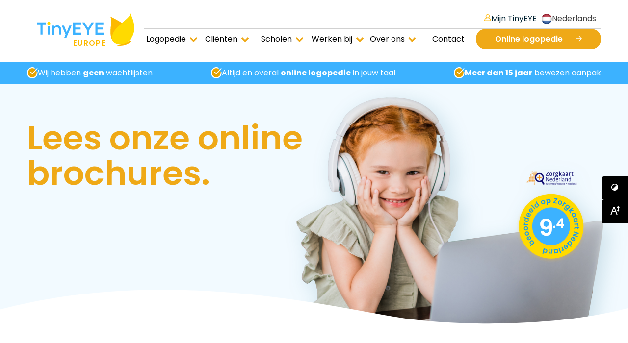

--- FILE ---
content_type: text/html; charset=UTF-8
request_url: https://tinyeye.eu/over-ons/downloads/
body_size: 25335
content:
<!DOCTYPE html>
<html lang="nl-NL" >
<head>
<meta charset="UTF-8">
<meta name="viewport" content="width=device-width, initial-scale=1.0">
<!-- WP_HEAD() START -->
<link rel="preload" as="style" href="https://fonts.googleapis.com/css?family=Poppins:100,200,300,400,500,600,700,800,900|Poppins:100,200,300,400,500,600,700,800,900" >
<link rel="stylesheet" href="https://fonts.googleapis.com/css?family=Poppins:100,200,300,400,500,600,700,800,900|Poppins:100,200,300,400,500,600,700,800,900">
<meta name='robots' content='index, follow, max-image-preview:large, max-snippet:-1, max-video-preview:-1' />
<meta name="clonable-verification" content="415b47848a98afbedd93f3dccecacb6e7e411e98">
	<!-- This site is optimized with the Yoast SEO plugin v26.7 - https://yoast.com/wordpress/plugins/seo/ -->
	<title>Brochures - TinyEYE</title>
	<meta name="description" content="Ontvang informatie over online logopedie." />
	<link rel="canonical" href="https://tinyeye.eu/over-ons/downloads/" />
	<meta property="og:locale" content="nl_NL" />
	<meta property="og:type" content="article" />
	<meta property="og:title" content="Brochures - TinyEYE" />
	<meta property="og:description" content="Ontvang informatie over online logopedie." />
	<meta property="og:url" content="https://tinyeye.eu/over-ons/downloads/" />
	<meta property="og:site_name" content="TinyEYE" />
	<meta property="article:modified_time" content="2025-10-27T11:50:24+00:00" />
	<meta name="twitter:card" content="summary_large_image" />
	<meta name="twitter:label1" content="Geschatte leestijd" />
	<meta name="twitter:data1" content="1 minuut" />
	<script type="application/ld+json" class="yoast-schema-graph">{"@context":"https://schema.org","@graph":[{"@type":"WebPage","@id":"https://tinyeye.eu/over-ons/downloads/","url":"https://tinyeye.eu/over-ons/downloads/","name":"Brochures - TinyEYE","isPartOf":{"@id":"https://tinyeye.eu/#website"},"datePublished":"2025-05-30T14:30:28+00:00","dateModified":"2025-10-27T11:50:24+00:00","description":"Ontvang informatie over online logopedie.","breadcrumb":{"@id":"https://tinyeye.eu/over-ons/downloads/#breadcrumb"},"inLanguage":"nl-NL","potentialAction":[{"@type":"ReadAction","target":["https://tinyeye.eu/over-ons/downloads/"]}]},{"@type":"BreadcrumbList","@id":"https://tinyeye.eu/over-ons/downloads/#breadcrumb","itemListElement":[{"@type":"ListItem","position":1,"name":"Home","item":"https://tinyeye.eu/"},{"@type":"ListItem","position":2,"name":"Over ons","item":"https://tinyeye.eu/over-ons/"},{"@type":"ListItem","position":3,"name":"Brochures"}]},{"@type":"WebSite","@id":"https://tinyeye.eu/#website","url":"https://tinyeye.eu/","name":"TinyEYE","description":"","potentialAction":[{"@type":"SearchAction","target":{"@type":"EntryPoint","urlTemplate":"https://tinyeye.eu/?s={search_term_string}"},"query-input":{"@type":"PropertyValueSpecification","valueRequired":true,"valueName":"search_term_string"}}],"inLanguage":"nl-NL"}]}</script>
	<!-- / Yoast SEO plugin. -->


<link rel='dns-prefetch' href='//js.hs-scripts.com' />
<link rel='dns-prefetch' href='//cdn.jsdelivr.net' />
<link rel="alternate" type="application/rss+xml" title="TinyEYE &raquo; feed" href="https://tinyeye.eu/feed/" />
<link rel="alternate" type="application/rss+xml" title="TinyEYE &raquo; reacties feed" href="https://tinyeye.eu/comments/feed/" />
<link rel="alternate" type="application/rss+xml" title="TinyEYE &raquo; Brochures reacties feed" href="https://tinyeye.eu/over-ons/downloads/feed/" />
<link rel="alternate" title="oEmbed (JSON)" type="application/json+oembed" href="https://tinyeye.eu/wp-json/oembed/1.0/embed?url=https%3A%2F%2Ftinyeye.eu%2Fover-ons%2Fdownloads%2F" />
<link rel="alternate" title="oEmbed (XML)" type="text/xml+oembed" href="https://tinyeye.eu/wp-json/oembed/1.0/embed?url=https%3A%2F%2Ftinyeye.eu%2Fover-ons%2Fdownloads%2F&#038;format=xml" />
<link rel="alternate" hreflang="x-default" href="https://tinyeye.eu/over-ons/downloads/" />
<link rel="alternate" hreflang="nl-nl" href="https://tinyeye.eu/over-ons/downloads/" />
<link rel="alternate" hreflang="en-gb" href="https://tinyeye.eu/en/over-ons/downloads/" />
<style id='wp-img-auto-sizes-contain-inline-css'>
img:is([sizes=auto i],[sizes^="auto," i]){contain-intrinsic-size:3000px 1500px}
/*# sourceURL=wp-img-auto-sizes-contain-inline-css */
</style>
<style id='wp-block-library-inline-css'>
:root{--wp-block-synced-color:#7a00df;--wp-block-synced-color--rgb:122,0,223;--wp-bound-block-color:var(--wp-block-synced-color);--wp-editor-canvas-background:#ddd;--wp-admin-theme-color:#007cba;--wp-admin-theme-color--rgb:0,124,186;--wp-admin-theme-color-darker-10:#006ba1;--wp-admin-theme-color-darker-10--rgb:0,107,160.5;--wp-admin-theme-color-darker-20:#005a87;--wp-admin-theme-color-darker-20--rgb:0,90,135;--wp-admin-border-width-focus:2px}@media (min-resolution:192dpi){:root{--wp-admin-border-width-focus:1.5px}}.wp-element-button{cursor:pointer}:root .has-very-light-gray-background-color{background-color:#eee}:root .has-very-dark-gray-background-color{background-color:#313131}:root .has-very-light-gray-color{color:#eee}:root .has-very-dark-gray-color{color:#313131}:root .has-vivid-green-cyan-to-vivid-cyan-blue-gradient-background{background:linear-gradient(135deg,#00d084,#0693e3)}:root .has-purple-crush-gradient-background{background:linear-gradient(135deg,#34e2e4,#4721fb 50%,#ab1dfe)}:root .has-hazy-dawn-gradient-background{background:linear-gradient(135deg,#faaca8,#dad0ec)}:root .has-subdued-olive-gradient-background{background:linear-gradient(135deg,#fafae1,#67a671)}:root .has-atomic-cream-gradient-background{background:linear-gradient(135deg,#fdd79a,#004a59)}:root .has-nightshade-gradient-background{background:linear-gradient(135deg,#330968,#31cdcf)}:root .has-midnight-gradient-background{background:linear-gradient(135deg,#020381,#2874fc)}:root{--wp--preset--font-size--normal:16px;--wp--preset--font-size--huge:42px}.has-regular-font-size{font-size:1em}.has-larger-font-size{font-size:2.625em}.has-normal-font-size{font-size:var(--wp--preset--font-size--normal)}.has-huge-font-size{font-size:var(--wp--preset--font-size--huge)}.has-text-align-center{text-align:center}.has-text-align-left{text-align:left}.has-text-align-right{text-align:right}.has-fit-text{white-space:nowrap!important}#end-resizable-editor-section{display:none}.aligncenter{clear:both}.items-justified-left{justify-content:flex-start}.items-justified-center{justify-content:center}.items-justified-right{justify-content:flex-end}.items-justified-space-between{justify-content:space-between}.screen-reader-text{border:0;clip-path:inset(50%);height:1px;margin:-1px;overflow:hidden;padding:0;position:absolute;width:1px;word-wrap:normal!important}.screen-reader-text:focus{background-color:#ddd;clip-path:none;color:#444;display:block;font-size:1em;height:auto;left:5px;line-height:normal;padding:15px 23px 14px;text-decoration:none;top:5px;width:auto;z-index:100000}html :where(.has-border-color){border-style:solid}html :where([style*=border-top-color]){border-top-style:solid}html :where([style*=border-right-color]){border-right-style:solid}html :where([style*=border-bottom-color]){border-bottom-style:solid}html :where([style*=border-left-color]){border-left-style:solid}html :where([style*=border-width]){border-style:solid}html :where([style*=border-top-width]){border-top-style:solid}html :where([style*=border-right-width]){border-right-style:solid}html :where([style*=border-bottom-width]){border-bottom-style:solid}html :where([style*=border-left-width]){border-left-style:solid}html :where(img[class*=wp-image-]){height:auto;max-width:100%}:where(figure){margin:0 0 1em}html :where(.is-position-sticky){--wp-admin--admin-bar--position-offset:var(--wp-admin--admin-bar--height,0px)}@media screen and (max-width:600px){html :where(.is-position-sticky){--wp-admin--admin-bar--position-offset:0px}}
/*# sourceURL=/wp-includes/css/dist/block-library/common.min.css */
</style>
<style id='classic-theme-styles-inline-css'>
/*! This file is auto-generated */
.wp-block-button__link{color:#fff;background-color:#32373c;border-radius:9999px;box-shadow:none;text-decoration:none;padding:calc(.667em + 2px) calc(1.333em + 2px);font-size:1.125em}.wp-block-file__button{background:#32373c;color:#fff;text-decoration:none}
/*# sourceURL=/wp-includes/css/classic-themes.min.css */
</style>
<link rel='stylesheet' id='fluent-forms-public-css' href='https://tinyeye.eu/wp-content/plugins/fluentform/assets/css/fluent-forms-public.css?ver=6.1.14' media='all' />
<link rel='stylesheet' id='fluentform-public-default-css' href='https://tinyeye.eu/wp-content/plugins/fluentform/assets/css/fluentform-public-default.css?ver=6.1.14' media='all' />
<style id='global-styles-inline-css'>
:root{--wp--preset--aspect-ratio--square: 1;--wp--preset--aspect-ratio--4-3: 4/3;--wp--preset--aspect-ratio--3-4: 3/4;--wp--preset--aspect-ratio--3-2: 3/2;--wp--preset--aspect-ratio--2-3: 2/3;--wp--preset--aspect-ratio--16-9: 16/9;--wp--preset--aspect-ratio--9-16: 9/16;--wp--preset--color--black: #000000;--wp--preset--color--cyan-bluish-gray: #abb8c3;--wp--preset--color--white: #ffffff;--wp--preset--color--pale-pink: #f78da7;--wp--preset--color--vivid-red: #cf2e2e;--wp--preset--color--luminous-vivid-orange: #ff6900;--wp--preset--color--luminous-vivid-amber: #fcb900;--wp--preset--color--light-green-cyan: #7bdcb5;--wp--preset--color--vivid-green-cyan: #00d084;--wp--preset--color--pale-cyan-blue: #8ed1fc;--wp--preset--color--vivid-cyan-blue: #0693e3;--wp--preset--color--vivid-purple: #9b51e0;--wp--preset--color--base: #FFFFFF;--wp--preset--color--contrast: #111111;--wp--preset--color--accent-1: #FFEE58;--wp--preset--color--accent-2: #F6CFF4;--wp--preset--color--accent-3: #503AA8;--wp--preset--color--accent-4: #686868;--wp--preset--color--accent-5: #FBFAF3;--wp--preset--color--accent-6: color-mix(in srgb, currentColor 20%, transparent);--wp--preset--gradient--vivid-cyan-blue-to-vivid-purple: linear-gradient(135deg,rgb(6,147,227) 0%,rgb(155,81,224) 100%);--wp--preset--gradient--light-green-cyan-to-vivid-green-cyan: linear-gradient(135deg,rgb(122,220,180) 0%,rgb(0,208,130) 100%);--wp--preset--gradient--luminous-vivid-amber-to-luminous-vivid-orange: linear-gradient(135deg,rgb(252,185,0) 0%,rgb(255,105,0) 100%);--wp--preset--gradient--luminous-vivid-orange-to-vivid-red: linear-gradient(135deg,rgb(255,105,0) 0%,rgb(207,46,46) 100%);--wp--preset--gradient--very-light-gray-to-cyan-bluish-gray: linear-gradient(135deg,rgb(238,238,238) 0%,rgb(169,184,195) 100%);--wp--preset--gradient--cool-to-warm-spectrum: linear-gradient(135deg,rgb(74,234,220) 0%,rgb(151,120,209) 20%,rgb(207,42,186) 40%,rgb(238,44,130) 60%,rgb(251,105,98) 80%,rgb(254,248,76) 100%);--wp--preset--gradient--blush-light-purple: linear-gradient(135deg,rgb(255,206,236) 0%,rgb(152,150,240) 100%);--wp--preset--gradient--blush-bordeaux: linear-gradient(135deg,rgb(254,205,165) 0%,rgb(254,45,45) 50%,rgb(107,0,62) 100%);--wp--preset--gradient--luminous-dusk: linear-gradient(135deg,rgb(255,203,112) 0%,rgb(199,81,192) 50%,rgb(65,88,208) 100%);--wp--preset--gradient--pale-ocean: linear-gradient(135deg,rgb(255,245,203) 0%,rgb(182,227,212) 50%,rgb(51,167,181) 100%);--wp--preset--gradient--electric-grass: linear-gradient(135deg,rgb(202,248,128) 0%,rgb(113,206,126) 100%);--wp--preset--gradient--midnight: linear-gradient(135deg,rgb(2,3,129) 0%,rgb(40,116,252) 100%);--wp--preset--font-size--small: 0.875rem;--wp--preset--font-size--medium: clamp(1rem, 1rem + ((1vw - 0.2rem) * 0.196), 1.125rem);--wp--preset--font-size--large: clamp(1.125rem, 1.125rem + ((1vw - 0.2rem) * 0.392), 1.375rem);--wp--preset--font-size--x-large: clamp(1.75rem, 1.75rem + ((1vw - 0.2rem) * 0.392), 2rem);--wp--preset--font-size--xx-large: clamp(2.15rem, 2.15rem + ((1vw - 0.2rem) * 1.333), 3rem);--wp--preset--font-family--manrope: Manrope, sans-serif;--wp--preset--font-family--fira-code: "Fira Code", monospace;--wp--preset--spacing--20: 10px;--wp--preset--spacing--30: 20px;--wp--preset--spacing--40: 30px;--wp--preset--spacing--50: clamp(30px, 5vw, 50px);--wp--preset--spacing--60: clamp(30px, 7vw, 70px);--wp--preset--spacing--70: clamp(50px, 7vw, 90px);--wp--preset--spacing--80: clamp(70px, 10vw, 140px);--wp--preset--shadow--natural: 6px 6px 9px rgba(0, 0, 0, 0.2);--wp--preset--shadow--deep: 12px 12px 50px rgba(0, 0, 0, 0.4);--wp--preset--shadow--sharp: 6px 6px 0px rgba(0, 0, 0, 0.2);--wp--preset--shadow--outlined: 6px 6px 0px -3px rgb(255, 255, 255), 6px 6px rgb(0, 0, 0);--wp--preset--shadow--crisp: 6px 6px 0px rgb(0, 0, 0);}:root :where(.is-layout-flow) > :first-child{margin-block-start: 0;}:root :where(.is-layout-flow) > :last-child{margin-block-end: 0;}:root :where(.is-layout-flow) > *{margin-block-start: 1.2rem;margin-block-end: 0;}:root :where(.is-layout-constrained) > :first-child{margin-block-start: 0;}:root :where(.is-layout-constrained) > :last-child{margin-block-end: 0;}:root :where(.is-layout-constrained) > *{margin-block-start: 1.2rem;margin-block-end: 0;}:root :where(.is-layout-flex){gap: 1.2rem;}:root :where(.is-layout-grid){gap: 1.2rem;}body .is-layout-flex{display: flex;}.is-layout-flex{flex-wrap: wrap;align-items: center;}.is-layout-flex > :is(*, div){margin: 0;}body .is-layout-grid{display: grid;}.is-layout-grid > :is(*, div){margin: 0;}:root :where(.wp-block-columns-is-layout-flow) > :first-child{margin-block-start: 0;}:root :where(.wp-block-columns-is-layout-flow) > :last-child{margin-block-end: 0;}:root :where(.wp-block-columns-is-layout-flow) > *{margin-block-start: var(--wp--preset--spacing--50);margin-block-end: 0;}:root :where(.wp-block-columns-is-layout-constrained) > :first-child{margin-block-start: 0;}:root :where(.wp-block-columns-is-layout-constrained) > :last-child{margin-block-end: 0;}:root :where(.wp-block-columns-is-layout-constrained) > *{margin-block-start: var(--wp--preset--spacing--50);margin-block-end: 0;}:root :where(.wp-block-columns-is-layout-flex){gap: var(--wp--preset--spacing--50);}:root :where(.wp-block-columns-is-layout-grid){gap: var(--wp--preset--spacing--50);}.has-black-color{color: var(--wp--preset--color--black) !important;}.has-cyan-bluish-gray-color{color: var(--wp--preset--color--cyan-bluish-gray) !important;}.has-white-color{color: var(--wp--preset--color--white) !important;}.has-pale-pink-color{color: var(--wp--preset--color--pale-pink) !important;}.has-vivid-red-color{color: var(--wp--preset--color--vivid-red) !important;}.has-luminous-vivid-orange-color{color: var(--wp--preset--color--luminous-vivid-orange) !important;}.has-luminous-vivid-amber-color{color: var(--wp--preset--color--luminous-vivid-amber) !important;}.has-light-green-cyan-color{color: var(--wp--preset--color--light-green-cyan) !important;}.has-vivid-green-cyan-color{color: var(--wp--preset--color--vivid-green-cyan) !important;}.has-pale-cyan-blue-color{color: var(--wp--preset--color--pale-cyan-blue) !important;}.has-vivid-cyan-blue-color{color: var(--wp--preset--color--vivid-cyan-blue) !important;}.has-vivid-purple-color{color: var(--wp--preset--color--vivid-purple) !important;}.has-black-background-color{background-color: var(--wp--preset--color--black) !important;}.has-cyan-bluish-gray-background-color{background-color: var(--wp--preset--color--cyan-bluish-gray) !important;}.has-white-background-color{background-color: var(--wp--preset--color--white) !important;}.has-pale-pink-background-color{background-color: var(--wp--preset--color--pale-pink) !important;}.has-vivid-red-background-color{background-color: var(--wp--preset--color--vivid-red) !important;}.has-luminous-vivid-orange-background-color{background-color: var(--wp--preset--color--luminous-vivid-orange) !important;}.has-luminous-vivid-amber-background-color{background-color: var(--wp--preset--color--luminous-vivid-amber) !important;}.has-light-green-cyan-background-color{background-color: var(--wp--preset--color--light-green-cyan) !important;}.has-vivid-green-cyan-background-color{background-color: var(--wp--preset--color--vivid-green-cyan) !important;}.has-pale-cyan-blue-background-color{background-color: var(--wp--preset--color--pale-cyan-blue) !important;}.has-vivid-cyan-blue-background-color{background-color: var(--wp--preset--color--vivid-cyan-blue) !important;}.has-vivid-purple-background-color{background-color: var(--wp--preset--color--vivid-purple) !important;}.has-black-border-color{border-color: var(--wp--preset--color--black) !important;}.has-cyan-bluish-gray-border-color{border-color: var(--wp--preset--color--cyan-bluish-gray) !important;}.has-white-border-color{border-color: var(--wp--preset--color--white) !important;}.has-pale-pink-border-color{border-color: var(--wp--preset--color--pale-pink) !important;}.has-vivid-red-border-color{border-color: var(--wp--preset--color--vivid-red) !important;}.has-luminous-vivid-orange-border-color{border-color: var(--wp--preset--color--luminous-vivid-orange) !important;}.has-luminous-vivid-amber-border-color{border-color: var(--wp--preset--color--luminous-vivid-amber) !important;}.has-light-green-cyan-border-color{border-color: var(--wp--preset--color--light-green-cyan) !important;}.has-vivid-green-cyan-border-color{border-color: var(--wp--preset--color--vivid-green-cyan) !important;}.has-pale-cyan-blue-border-color{border-color: var(--wp--preset--color--pale-cyan-blue) !important;}.has-vivid-cyan-blue-border-color{border-color: var(--wp--preset--color--vivid-cyan-blue) !important;}.has-vivid-purple-border-color{border-color: var(--wp--preset--color--vivid-purple) !important;}.has-vivid-cyan-blue-to-vivid-purple-gradient-background{background: var(--wp--preset--gradient--vivid-cyan-blue-to-vivid-purple) !important;}.has-light-green-cyan-to-vivid-green-cyan-gradient-background{background: var(--wp--preset--gradient--light-green-cyan-to-vivid-green-cyan) !important;}.has-luminous-vivid-amber-to-luminous-vivid-orange-gradient-background{background: var(--wp--preset--gradient--luminous-vivid-amber-to-luminous-vivid-orange) !important;}.has-luminous-vivid-orange-to-vivid-red-gradient-background{background: var(--wp--preset--gradient--luminous-vivid-orange-to-vivid-red) !important;}.has-very-light-gray-to-cyan-bluish-gray-gradient-background{background: var(--wp--preset--gradient--very-light-gray-to-cyan-bluish-gray) !important;}.has-cool-to-warm-spectrum-gradient-background{background: var(--wp--preset--gradient--cool-to-warm-spectrum) !important;}.has-blush-light-purple-gradient-background{background: var(--wp--preset--gradient--blush-light-purple) !important;}.has-blush-bordeaux-gradient-background{background: var(--wp--preset--gradient--blush-bordeaux) !important;}.has-luminous-dusk-gradient-background{background: var(--wp--preset--gradient--luminous-dusk) !important;}.has-pale-ocean-gradient-background{background: var(--wp--preset--gradient--pale-ocean) !important;}.has-electric-grass-gradient-background{background: var(--wp--preset--gradient--electric-grass) !important;}.has-midnight-gradient-background{background: var(--wp--preset--gradient--midnight) !important;}.has-small-font-size{font-size: var(--wp--preset--font-size--small) !important;}.has-medium-font-size{font-size: var(--wp--preset--font-size--medium) !important;}.has-large-font-size{font-size: var(--wp--preset--font-size--large) !important;}.has-x-large-font-size{font-size: var(--wp--preset--font-size--x-large) !important;}
/*# sourceURL=global-styles-inline-css */
</style>
<link rel='stylesheet' id='accessibility-solution-css' href='https://tinyeye.eu/wp-content/plugins/accesibility-solution/assets/css/accessibility.css?ver=6.9' media='all' />
<link rel='stylesheet' id='clonable-admin-bar-css' href='https://tinyeye.eu/wp-content/plugins/clonable/services/../views/css/clonable-admin-bar.css?ver=6.9' media='all' />
<link rel='stylesheet' id='oxygen-css' href='https://tinyeye.eu/wp-content/plugins/oxygen/component-framework/oxygen.css?ver=4.9.1' media='all' />
<link rel='stylesheet' id='swiper-style-css' href='https://cdn.jsdelivr.net/npm/swiper@11/swiper-bundle.min.css?ver=6.9' media='all' />
<link rel='stylesheet' id='tp_client-main-css-css' href='https://tinyeye.eu/wp-content/plugins/tp-extensions/assets/css/client.css?ver=700101-00000' media='all' />
<link rel='stylesheet' id='cmplz-general-css' href='https://tinyeye.eu/wp-content/plugins/complianz-gdpr-premium/assets/css/cookieblocker.min.css?ver=1761959233' media='all' />
<script src="https://tinyeye.eu/wp-includes/js/jquery/jquery.min.js?ver=3.7.1" id="jquery-core-js"></script>
<script src="https://tinyeye.eu/clonable-cgi/js/sfm?ver=6.9" id="clonable-subfolder-ajax-middleware-js"></script>
<script src="https://cdn.jsdelivr.net/npm/swiper@11/swiper-bundle.min.js?ver=6.9" id="swiper-script-js"></script>
<script id="tp_client-main-js-js-extra">
var ajax_object = {"ajax_url":"https://tinyeye.eu/wp-admin/admin-ajax.php","nonce":"d5ebcabacc"};
var pageData = {"postType":"single","postSlug":"downloads","postId":"111","archiveName":"","archiveSlug":""};
//# sourceURL=tp_client-main-js-js-extra
</script>
<script src="https://tinyeye.eu/wp-content/plugins/tp-extensions/assets/js/client.js?ver=700101-00000" id="tp_client-main-js-js"></script>
<link rel="https://api.w.org/" href="https://tinyeye.eu/wp-json/" /><link rel="alternate" title="JSON" type="application/json" href="https://tinyeye.eu/wp-json/wp/v2/pages/111" /><link rel="EditURI" type="application/rsd+xml" title="RSD" href="https://tinyeye.eu/xmlrpc.php?rsd" />
<meta name="generator" content="WordPress 6.9" />
<link rel='shortlink' href='https://tinyeye.eu/?p=111' />
			<!-- DO NOT COPY THIS SNIPPET! Start of Page Analytics Tracking for HubSpot WordPress plugin v11.3.37-->
			<script class="hsq-set-content-id" data-content-id="standard-page">
				var _hsq = _hsq || [];
				_hsq.push(["setContentType", "standard-page"]);
			</script>
			<!-- DO NOT COPY THIS SNIPPET! End of Page Analytics Tracking for HubSpot WordPress plugin -->
			<meta name="clonable-verification" content="1155b6d6a9cf42193387f199a54d66948a5679dd">			<style>.cmplz-hidden {
					display: none !important;
				}</style><style class='wp-fonts-local'>
@font-face{font-family:Manrope;font-style:normal;font-weight:200 800;font-display:fallback;src:url('https://tinyeye.eu/wp-content/themes/oxygen-is-not-a-theme/assets/fonts/manrope/Manrope-VariableFont_wght.woff2') format('woff2');}
@font-face{font-family:"Fira Code";font-style:normal;font-weight:300 700;font-display:fallback;src:url('https://tinyeye.eu/wp-content/themes/oxygen-is-not-a-theme/assets/fonts/fira-code/FiraCode-VariableFont_wght.woff2') format('woff2');}
</style>
<link rel="icon" href="https://tinyeye.eu/wp-content/uploads/2025/05/cropped-TinyEYE-favicon-32x32.png" sizes="32x32" />
<link rel="icon" href="https://tinyeye.eu/wp-content/uploads/2025/05/cropped-TinyEYE-favicon-192x192.png" sizes="192x192" />
<link rel="apple-touch-icon" href="https://tinyeye.eu/wp-content/uploads/2025/05/cropped-TinyEYE-favicon-180x180.png" />
<meta name="msapplication-TileImage" content="https://tinyeye.eu/wp-content/uploads/2025/05/cropped-TinyEYE-favicon-270x270.png" />
<link rel='stylesheet' id='oxygen-cache-974-css' href='//tinyeye.eu/wp-content/uploads/oxygen/css/974.css?cache=1754479737&#038;ver=6.9' media='all' />
<link rel='stylesheet' id='oxygen-cache-1385-css' href='//tinyeye.eu/wp-content/uploads/oxygen/css/1385.css?cache=1754479732&#038;ver=6.9' media='all' />
<link rel='stylesheet' id='oxygen-cache-1808-css' href='//tinyeye.eu/wp-content/uploads/oxygen/css/1808.css?cache=1756113011&#038;ver=6.9' media='all' />
<link rel='stylesheet' id='oxygen-cache-11-css' href='//tinyeye.eu/wp-content/uploads/oxygen/css/11.css?cache=1758020673&#038;ver=6.9' media='all' />
<link rel='stylesheet' id='oxygen-cache-111-css' href='//tinyeye.eu/wp-content/uploads/oxygen/css/111.css?cache=1756115320&#038;ver=6.9' media='all' />
<link rel='stylesheet' id='oxygen-universal-styles-css' href='//tinyeye.eu/wp-content/uploads/oxygen/css/universal.css?cache=1767090153&#038;ver=6.9' media='all' />
<!-- END OF WP_HEAD() -->
</head>
<body data-cmplz=1 class="wp-singular page-template-default page page-id-111 page-child parent-pageid-104 wp-embed-responsive wp-theme-oxygen-is-not-a-theme  oxygen-body" >




						<header id="section-3-11" class=" ct-section" ><div class="ct-section-inner-wrap"><a id="link-96-11" class="ct-link" href="/" target="_self"  ><div id="code_block-6-11" class="ct-code-block header-logo" ><svg width="100%" height="66" viewBox="0 0 198 65.905">
  <defs id="Path_defs1">
    <clipPath id="clip-path">
      <rect id="Rectangle_690" data-name="Rectangle 690" width="198" height="65.905" fill="none"/>
    </clipPath>
  </defs>
  <g id="Group_489" data-name="Group 489" clip-path="url(#clip-path)">
    <path id="Path_7053" data-name="Path 7053" d="M18.676,28.2H0v4.091H7.193V53.343h4.355V32.291h7.127a6.987,6.987,0,0,1-.33-2.046,7.765,7.765,0,0,1,.33-2.046" transform="translate(0 -9.59)" fill="#3cb2ff"/>
    <path id="Path_7054" data-name="Path 7054" d="M35.646,40.1a5.378,5.378,0,0,1-2.046-.4V57.254h4.091V39.7a5.631,5.631,0,0,1-2.046.4" transform="translate(-11.427 -13.501)" fill="#3cb2ff"/>
    <path id="Path_7055" data-name="Path 7055" d="M47.2,37.962h4.091v2.376A7.753,7.753,0,0,1,57.561,37.5c4.421,0,7.391,2.9,7.391,7.325V56.506H60.86V46.211a4.435,4.435,0,0,0-4.619-4.751,4.608,4.608,0,0,0-4.949,4.817V56.572H47.2Z" transform="translate(-16.052 -12.753)" fill="#3cb2ff"/>
    <path id="Path_7056" data-name="Path 7056" d="M84.353,56.578,76.5,38.1h4.685L86.6,51.694,92.008,38.1h4.553L85.739,63.7H81.317Z" transform="translate(-26.016 -12.957)" fill="#3cb2ff"/>
    <path id="Path_7057" data-name="Path 7057" d="M111.6,28.2h16.366v4.091H115.955v6.4h10.823v4.091H115.955v6.533h12.209v4.092H111.6Z" transform="translate(-37.953 -9.59)" fill="#3cb2ff"/>
    <path id="Path_7058" data-name="Path 7058" d="M149.3,44.368,139.4,28.2h4.949l7.127,11.813L158.6,28.2h4.883l-9.833,16.168v9.041H149.3Z" transform="translate(-47.407 -9.59)" fill="#3cb2ff"/>
    <path id="Path_7059" data-name="Path 7059" d="M180.2,28.2h16.366v4.091H184.555v6.4h10.823v4.091H184.555v6.533h12.209v4.092H180.2Z" transform="translate(-61.283 -9.59)" fill="#3cb2ff"/>
    <path id="Path_7060" data-name="Path 7060" d="M38.171,29.836a3.036,3.036,0,1,1-6.071,0,2.631,2.631,0,0,1,.462-1.584A3,3,0,0,1,35.136,26.8a3.182,3.182,0,0,1,2.574,1.386,3.429,3.429,0,0,1,.462,1.65" transform="translate(-10.917 -9.114)" fill="#ffda00"/>
    <path id="Path_7061" data-name="Path 7061" d="M251.355,24.578c16.564,11.549,9.9,27.915,2.64,35.108s-21.183,2.574-21.183,2.574c-6.8-6.005-7.589-15.112-6.8-27.783.4-6.269,2.244-14.584,1.056-20-.858-4.026-2.97-5.081-2.97-5.081s16.828,7.853,27.255,15.178" transform="translate(-76.212 -3.197)" fill="#fcb900"/>
    <path id="Path_7062" data-name="Path 7062" d="M276.669,32.6c-1.386,20.523-16.5,30.818-27.321,30.818S231.332,58.469,231.6,49.494c.264-10.625,8.513-19.666,18.478-28.311,4.949-4.289,13.4-10.625,16.5-15.376C268.882,2.244,268.09,0,268.09,0s9.7,15.376,8.579,32.6" transform="translate(-78.759 0)" fill="#ffda00"/>
    <path id="Path_7063" data-name="Path 7063" d="M247.59,94.105c.2.462,5.081.792,8.843.4,6.071-.66,7-1.056,11.549-3.036s6.6-4.817,6.863-5.477c.264-.726.264-2.706-4.026,0a36.163,36.163,0,0,1-9.239,4.487c-1.32.462-4.091.99-8.645,1.914-1.914.4-5.675.924-5.345,1.716" transform="translate(-84.194 -28.773)" fill="#fcb900"/>
    <text id="EUROPE" transform="translate(73.647 66.023)" fill="#fcb900" font-size="15" font-family="Poppins-SemiBold, Poppins" font-weight="600"><tspan x="0" y="0" letter-spacing="0.089em">EUR</tspan><tspan y="0" letter-spacing="0.09em">O</tspan><tspan y="0" letter-spacing="0.089em">P</tspan><tspan y="0">E</tspan></text>
  </g>
</svg></div></a><div id="div_block-15-11" class="ct-div-block" ><div id="div_block-18-11" class="ct-div-block" ><a id="link-20-11" class="ct-link" href="/mijn-tinyeye/" target="_self"  ><div id="div_block-4-1808" class="ct-div-block" ><div id="code_block-21-11" class="ct-code-block" ><svg width="13.72" height="14.482" viewBox="0 0 13.72 14.482">
  <path id="Account" d="M12.544,9.408a4.192,4.192,0,1,0-5.369,0A6.87,6.87,0,0,0,3,15.72v.762H16.72V15.72A6.87,6.87,0,0,0,12.544,9.408ZM7.192,6.192A2.668,2.668,0,1,1,9.86,8.86,2.671,2.671,0,0,1,7.192,6.192ZM4.579,14.958a5.336,5.336,0,0,1,10.563,0Z" transform="translate(-3 -2)" fill="#ffbe1d"/>
</svg></div><div id="text_block-22-11" class="ct-text-block" >Mijn TinyEYE</div></div></a><div id="div_block-24-11" class="ct-div-block" ><div id="code_block-23-11" class="ct-code-block" >	<div class="language-selector-wrapper">
		<div class="selector">
			<div class="option selected">
				<div class="vlag" iso="NL">
					 <svg width="21" height="21" viewBox="0 0 21 21">
					  <defs>
						<clipPath id="clip-path">
						  <circle id="Ellipse_50" data-name="Ellipse 50" cx="10.5" cy="10.5" r="10.5" transform="translate(-0.003 -0.09)"/>
						</clipPath>
						<radialGradient id="radial-gradient" cx="0.5" cy="0.5" r="0.5" gradientUnits="objectBoundingBox">
						  <stop offset="0" stop-color="#fff"/>
						  <stop offset="0.356" stop-color="#fdfdfd"/>
						  <stop offset="0.484" stop-color="#f6f6f6"/>
						  <stop offset="0.576" stop-color="#ebebeb"/>
						  <stop offset="0.65" stop-color="#dadada"/>
						  <stop offset="0.713" stop-color="#c4c4c4"/>
						  <stop offset="0.769" stop-color="#a8a8a8"/>
						  <stop offset="0.82" stop-color="#888"/>
						  <stop offset="0.867" stop-color="#626262"/>
						  <stop offset="0.91" stop-color="#373737"/>
						  <stop offset="0.949" stop-color="#090909"/>
						  <stop offset="0.956"/>
						</radialGradient>
					  </defs>
					  <g id="Flag-Netherlands" transform="translate(0.003 0.09)">
						<g id="Group_555" data-name="Group 555" transform="translate(0 0)" clip-path="url(#clip-path)">
						  <rect id="Rectangle_745" data-name="Rectangle 745" width="32.485" height="7.212" transform="translate(-5.613 -0.581)" fill="#b21024"/>
						  <rect id="Rectangle_746" data-name="Rectangle 746" width="32.485" height="7.212" transform="translate(-5.613 6.631)" fill="#fff"/>
						  <rect id="Rectangle_747" data-name="Rectangle 747" width="32.485" height="7.212" transform="translate(-5.613 13.843)" fill="#0e4296"/>
						</g>
						<g id="Group_556" data-name="Group 556" transform="translate(0 0)" clip-path="url(#clip-path)">
						  <circle id="Ellipse_51" data-name="Ellipse 51" cx="10.5" cy="10.5" r="10.5" transform="translate(-0.003 -0.09)" opacity="0.3" fill="url(#radial-gradient)"/>
						</g>
					  </g>
					</svg>
				</div>
				<div>Nederlands</div>
			</div>
		</div>
	  	<div class="custom-drop-down hidden">
						<div class="option">
												<div class="vlag" iso="TR"><svg xmlns="http://www.w3.org/2000/svg" xmlns:xlink="http://www.w3.org/1999/xlink" width="21.657" height="21.657" viewBox="0 0 21.657 21.657">   <defs>     <clipPath id="clip-path">       <circle id="Ellipse_59" data-name="Ellipse 59" cx="10.828" cy="10.828" r="10.828" fill="none"/>     </clipPath>     <radialGradient id="radial-gradient" cx="0.5" cy="0.5" r="0.5" gradientUnits="objectBoundingBox">       <stop offset="0" stop-color="#fff"/>       <stop offset="0.36" stop-color="#fdfdfd"/>       <stop offset="0.48" stop-color="#f6f6f6"/>       <stop offset="0.58" stop-color="#eaeaea"/>       <stop offset="0.65" stop-color="#d9d9d9"/>       <stop offset="0.71" stop-color="#c3c3c3"/>       <stop offset="0.77" stop-color="#a8a8a8"/>       <stop offset="0.82" stop-color="#878787"/>       <stop offset="0.87" stop-color="#626262"/>       <stop offset="0.91" stop-color="#373737"/>       <stop offset="0.95" stop-color="#090909"/>       <stop offset="0.96"/>     </radialGradient>   </defs>   <g id="Turkey-SVG" style="isolation: isolate">     <g id="Layer_2" transform="translate(0 0)">       <g id="Layer_1-2">         <g id="Turkey">           <g id="Group_562" data-name="Group 562" clip-path="url(#clip-path)">             <g id="Group_561" data-name="Group 561" transform="translate(-4.97 0)">               <rect id="Rectangle_752" data-name="Rectangle 752" width="30.575" height="21.657" fill="#e30a17"/>               <path id="Path_7134" data-name="Path 7134" d="M443.718,369.615,441.981,369l-1.088,1.565.014-1.946L439.17,368l1.746-.586.014-1.946L442,367.053l1.746-.586-1.088,1.565Z" transform="translate(-424.282 -357.216)" fill="#fff"/>               <path id="Path_7135" data-name="Path 7135" d="M41.28,249.437a4.334,4.334,0,0,1,0-8.654,3.969,3.969,0,0,1,3.028,1.427A5.035,5.035,0,0,0,40,239.7a5.431,5.431,0,0,0,0,10.842,5.042,5.042,0,0,0,4.347-2.581,3.975,3.975,0,0,1-3.069,1.477Z" transform="translate(-29.142 -234.287)" fill="#fff"/>             </g>           </g>           <circle id="Ellipse_60" data-name="Ellipse 60" cx="10.828" cy="10.828" r="10.828" opacity="0.3" fill="url(#radial-gradient)" style="mix-blend-mode: multiply;isolation: isolate"/>         </g>       </g>     </g>   </g> </svg></div>
																																																												<div>Turks</div>
			</div>
						<div class="option">
																				<div class="vlag" iso="DE"><svg xmlns="http://www.w3.org/2000/svg" xmlns:xlink="http://www.w3.org/1999/xlink" width="21" height="21" viewBox="0 0 21 21">   <defs>     <clipPath id="clip-path">       <circle id="Ellipse_35" data-name="Ellipse 35" cx="10.5" cy="10.5" r="10.5" transform="translate(0.48 -0.09)"/>     </clipPath>     <radialGradient id="radial-gradient" cx="0.5" cy="0.5" r="0.5" gradientUnits="objectBoundingBox">       <stop offset="0" stop-color="#fff"/>       <stop offset="0.356" stop-color="#fdfdfd"/>       <stop offset="0.484" stop-color="#f6f6f6"/>       <stop offset="0.576" stop-color="#ebebeb"/>       <stop offset="0.65" stop-color="#dadada"/>       <stop offset="0.713" stop-color="#c4c4c4"/>       <stop offset="0.769" stop-color="#a8a8a8"/>       <stop offset="0.82" stop-color="#888"/>       <stop offset="0.867" stop-color="#626262"/>       <stop offset="0.91" stop-color="#373737"/>       <stop offset="0.949" stop-color="#090909"/>       <stop offset="0.956"/>     </radialGradient>   </defs>   <g id="Flag-Germany" transform="translate(-0.48 0.09)">     <g id="Group_527" data-name="Group 527" transform="translate(0 0)">       <g id="Group_526" data-name="Group 526" transform="translate(0 0)" clip-path="url(#clip-path)">         <rect id="Rectangle_707" data-name="Rectangle 707" width="29.286" height="6.916" transform="translate(-4.315 -0.027)"/>         <rect id="Rectangle_708" data-name="Rectangle 708" width="29.286" height="6.916" transform="translate(-4.315 6.889)" fill="#e51a1a"/>         <rect id="Rectangle_709" data-name="Rectangle 709" width="29.286" height="6.916" transform="translate(-4.315 13.827)" fill="#eca402"/>       </g>     </g>     <circle id="Ellipse_36" data-name="Ellipse 36" cx="10.5" cy="10.5" r="10.5" transform="translate(0.48 -0.09)" opacity="0.3" fill="url(#radial-gradient)"/>   </g> </svg></div>
																																																				<div>Duits</div>
			</div>
						<div class="option">
																																																				<div class="vlag" iso="ES"><svg xmlns="http://www.w3.org/2000/svg" xmlns:xlink="http://www.w3.org/1999/xlink" width="22" height="21" viewBox="0 0 22 21">   <defs>     <clipPath id="clip-path">       <ellipse id="Ellipse_45" data-name="Ellipse 45" cx="11" cy="10.5" rx="11" ry="10.5" transform="translate(-0.468 -0.09)"/>     </clipPath>     <radialGradient id="radial-gradient" cx="0.5" cy="0.5" r="0.5" gradientUnits="objectBoundingBox">       <stop offset="0" stop-color="#fff"/>       <stop offset="0.356" stop-color="#fdfdfd"/>       <stop offset="0.484" stop-color="#f6f6f6"/>       <stop offset="0.576" stop-color="#ebebeb"/>       <stop offset="0.65" stop-color="#dadada"/>       <stop offset="0.713" stop-color="#c4c4c4"/>       <stop offset="0.769" stop-color="#a8a8a8"/>       <stop offset="0.82" stop-color="#888"/>       <stop offset="0.867" stop-color="#626262"/>       <stop offset="0.91" stop-color="#373737"/>       <stop offset="0.949" stop-color="#090909"/>       <stop offset="0.956"/>     </radialGradient>   </defs>   <g id="Flag-Spain" transform="translate(0.468 0.09)">     <g id="Group_548" data-name="Group 548" transform="translate(0 0)" clip-path="url(#clip-path)">       <rect id="Rectangle_724" data-name="Rectangle 724" width="32.464" height="5.414" transform="translate(-0.3 -0.581)" fill="#b51014"/>       <rect id="Rectangle_725" data-name="Rectangle 725" width="32.464" height="5.414" transform="translate(-0.3 15.662)" fill="#b51014"/>       <rect id="Rectangle_726" data-name="Rectangle 726" width="32.507" height="10.85" transform="translate(-0.3 4.812)" fill="#ffc700"/>       <g id="Group_547" data-name="Group 547" transform="translate(2.429 6.09)">         <g id="Group_531" data-name="Group 531" transform="translate(1.927)">           <path id="Path_7073" data-name="Path 7073" d="M32.583,45.252a.921.921,0,0,0-.238-.043.762.762,0,0,0-.736.585.73.73,0,0,1-.108-.368.629.629,0,0,1,1.083-.433A.528.528,0,0,0,32.583,45.252Z" transform="translate(-31.5 -43.931)" fill="none" stroke="#000" stroke-linecap="round" stroke-linejoin="round" stroke-miterlimit="10" stroke-width="0.599"/>           <path id="Path_7074" data-name="Path 7074" d="M37.58,44.266c0-.022-.022-.022-.022-.043a.636.636,0,0,0-.411-.152.6.6,0,0,0-.563.368.389.389,0,0,0-.152-.108h0a.633.633,0,1,1,1.148-.065Z" transform="translate(-35.306 -42.837)" fill="none" stroke="#000" stroke-linecap="round" stroke-linejoin="round" stroke-miterlimit="10" stroke-width="0.599"/>           <path id="Path_7075" data-name="Path 7075" d="M48.475,45.61a.792.792,0,0,0-.693-.455,1.1,1.1,0,0,0-.282.043.932.932,0,0,0,0-.347.572.572,0,0,1,.411-.152A.632.632,0,0,1,48.475,45.61Z" transform="translate(-44.035 -43.855)" fill="none" stroke="#000" stroke-linecap="round" stroke-linejoin="round" stroke-miterlimit="10" stroke-width="0.599"/>           <path id="Path_7076" data-name="Path 7076" d="M43.183,44.375h0c-.022.022-.022.043-.043.065a.632.632,0,0,0-.563-.368.656.656,0,0,0-.476.217v-.022a.606.606,0,0,0,0-.476.647.647,0,0,1,.585-.39A.622.622,0,0,1,43.183,44.375Z" transform="translate(-39.804 -42.837)" fill="none" stroke="#000" stroke-linecap="round" stroke-linejoin="round" stroke-miterlimit="10" stroke-width="0.599"/>           <path id="Path_7077" data-name="Path 7077" d="M50.5,50.2Z" transform="translate(-46.385 -48.164)" fill="#ad1519" stroke="#000" stroke-linecap="round" stroke-linejoin="round" stroke-miterlimit="10" stroke-width="0.599"/>           <path id="Path_7078" data-name="Path 7078" d="M35.717,46.095a1.1,1.1,0,0,0-.282.043c-.043.022-.065.043-.108.065a.791.791,0,0,0-.606-.3.68.68,0,0,0-.455.152.817.817,0,0,0-.455-.152.759.759,0,0,0-.606.3l-.043-.043h0c-.022-.022-.065-.022-.087-.043h0a.921.921,0,0,0-.238-.043.762.762,0,0,0-.736.585.574.574,0,0,0,.108.13l.087.065s.022-.022.282.238a1.77,1.77,0,0,1,.173.195l.022.022.152.347c1.646-.043,1.04-.043,2.62,0l.152-.347.022-.022a.81.81,0,0,0,.195-.195c.13-.13.347-.368.411-.433a.453.453,0,0,0,.087-.13A.772.772,0,0,0,35.717,46.095Zm-3.422.758h0" transform="translate(-31.97 -44.795)" fill="#ad1519" stroke="#000" stroke-linecap="round" stroke-linejoin="round" stroke-miterlimit="10" stroke-width="0.599"/>           <line id="Line_5" data-name="Line 5" x1="0.043" y2="0.931" transform="translate(2.274 1.256)" fill="none" stroke="#000" stroke-linecap="round" stroke-linejoin="round" stroke-miterlimit="10" stroke-width="0.599"/>           <line id="Line_6" data-name="Line 6" x2="0.26" y2="0.78" transform="translate(1.256 1.408)" fill="none" stroke="#000" stroke-linecap="round" stroke-linejoin="round" stroke-miterlimit="10" stroke-width="0.599"/>           <line id="Line_7" data-name="Line 7" x1="0.26" y2="0.823" transform="translate(3.097 1.408)" fill="#ad1519" stroke="#000" stroke-linecap="round" stroke-linejoin="round" stroke-miterlimit="10" stroke-width="0.599"/>           <path id="Path_7079" data-name="Path 7079" d="M37.635,51.089a1.586,1.586,0,0,0-.195.195,13.591,13.591,0,0,0-2.967,0c-.065-.087-.13-.13-.173-.195A12.286,12.286,0,0,1,37.635,51.089Z" transform="translate(-33.694 -48.771)" fill="#fabd00" stroke="#000" stroke-linecap="round" stroke-linejoin="round" stroke-miterlimit="10" stroke-width="0.599"/>           <circle id="Ellipse_40" data-name="Ellipse 40" cx="0.195" cy="0.195" r="0.195" transform="translate(2.101 0.563)" fill="#0044ad" stroke="#000" stroke-linecap="round" stroke-linejoin="round" stroke-miterlimit="10" stroke-width="0.4"/>           <path id="Path_7080" data-name="Path 7080" d="M41.4,40.952h-.13V40.8h-.217v.152H40.9v.217h.152v.325h.217v-.325h.13Z" transform="translate(-38.864 -40.8)" fill="#fabd00" stroke="#000" stroke-linecap="round" stroke-linejoin="round" stroke-miterlimit="10" stroke-width="0.4"/>         </g>         <g id="Group_534" data-name="Group 534" transform="translate(0 2.88)">           <path id="Path_7081" data-name="Path 7081" d="M25.164,54.468V54.1H23.8v.368h.217v4.375H23.8v.368h1.364v-.368h-.217V54.468Z" transform="translate(-23.54 -54.1)" fill="#b2b2b2" stroke="#000" stroke-linecap="round" stroke-linejoin="round" stroke-miterlimit="10" stroke-width="0.4"/>           <rect id="Rectangle_727" data-name="Rectangle 727" width="0.173" height="4.353" transform="translate(1.061 0.368)"/>           <g id="Group_532" data-name="Group 532" transform="translate(0.152 2.166)">             <path id="Path_7082" data-name="Path 7082" d="M24.968,64.576c0,.368-.411.476-.693.541a3.34,3.34,0,0,0-.91.282l-.065-.347a5.152,5.152,0,0,1,.888-.325c.152-.043.39-.087.39-.173,0-.043,0-.065-.022-.087V64.1C24.881,64.23,24.968,64.425,24.968,64.576Z" transform="translate(-23.3 -64.1)" fill="#b50027" stroke="#000" stroke-linecap="round" stroke-linejoin="round" stroke-miterlimit="10" stroke-width="0.4"/>           </g>           <g id="Group_533" data-name="Group 533" transform="translate(0 1.386)">             <path id="Path_7083" data-name="Path 7083" d="M23.076,61.475c-.282-.087-.476-.238-.476-.455,0-.52.823-.52,1.148-.52a1.882,1.882,0,0,1,.823.13.921.921,0,0,0,.238.043v.39A1.232,1.232,0,0,1,24.462,61a1.854,1.854,0,0,0-.693-.108c-.5,0-.65.043-.715.087a.066.066,0,0,0,0,.087c.022,0,0,0,.043.022Z" transform="translate(-22.6 -60.5)" fill="#b50027" stroke="#000" stroke-linecap="round" stroke-linejoin="round" stroke-miterlimit="10" stroke-width="0.4"/>           </g>           <rect id="Rectangle_728" data-name="Rectangle 728" width="1.364" height="0.347" transform="translate(0.26)" fill="#fabd00" stroke="#000" stroke-linecap="round" stroke-linejoin="round" stroke-miterlimit="10" stroke-width="0.4"/>           <rect id="Rectangle_729" data-name="Rectangle 729" width="1.364" height="0.347" transform="translate(0.26 4.765)" fill="#fabd00" stroke="#000" stroke-linecap="round" stroke-linejoin="round" stroke-miterlimit="10" stroke-width="0.4"/>           <path id="Path_7084" data-name="Path 7084" d="M23.738,69.6a.3.3,0,0,1,.022.238.235.235,0,0,1-.173.173V69.99c.065-.152-.065-.217-.087-.282C23.587,69.665,23.652,69.643,23.738,69.6Z" transform="translate(-23.305 -66.243)" fill="#b50027" stroke="#000" stroke-linecap="round" stroke-linejoin="round" stroke-miterlimit="10" stroke-width="0.4"/>         </g>         <g id="Group_537" data-name="Group 537" transform="translate(6.151 2.88)">           <path id="Path_7085" data-name="Path 7085" d="M53.7,54.468V54.1h1.364v.368h-.217v4.375h.217v.368H53.7v-.368h.217V54.468Z" transform="translate(-53.115 -54.1)" fill="#b2b2b2" stroke="#000" stroke-linecap="round" stroke-linejoin="round" stroke-miterlimit="10" stroke-width="0.4"/>           <rect id="Rectangle_730" data-name="Rectangle 730" width="0.173" height="4.353" transform="translate(1.131 4.71) rotate(180)"/>           <g id="Group_535" data-name="Group 535" transform="translate(0.39 2.166)">             <path id="Path_7086" data-name="Path 7086" d="M52.8,64.576c0,.368.411.476.693.541a3.34,3.34,0,0,1,.91.282l.065-.347a5.152,5.152,0,0,0-.888-.325c-.152-.043-.39-.087-.39-.173,0-.043,0-.065.022-.087V64.1C52.887,64.23,52.8,64.425,52.8,64.576Z" transform="translate(-52.8 -64.1)" fill="#b50027" stroke="#000" stroke-linecap="round" stroke-linejoin="round" stroke-miterlimit="10" stroke-width="0.4"/>           </g>           <g id="Group_536" data-name="Group 536" transform="translate(0 1.386)">             <path id="Path_7087" data-name="Path 7087" d="M52.733,61.475c.282-.087.476-.238.476-.455,0-.52-.823-.52-1.148-.52a1.882,1.882,0,0,0-.823.13.921.921,0,0,1-.238.043v.39A1.232,1.232,0,0,0,51.347,61a1.854,1.854,0,0,1,.693-.108c.5,0,.65.043.715.087a.066.066,0,0,1,0,.087c-.022,0,0,0-.043.022Z" transform="translate(-51 -60.5)" fill="#b50027" stroke="#000" stroke-linecap="round" stroke-linejoin="round" stroke-miterlimit="10" stroke-width="0.4"/>           </g>           <rect id="Rectangle_731" data-name="Rectangle 731" width="1.364" height="0.347" transform="translate(1.947 0.368) rotate(180)" fill="#fabd00" stroke="#000" stroke-linecap="round" stroke-linejoin="round" stroke-miterlimit="10" stroke-width="0.4"/>           <rect id="Rectangle_732" data-name="Rectangle 732" width="1.364" height="0.347" transform="translate(1.947 5.11) rotate(180)" fill="#fabd00" stroke="#000" stroke-linecap="round" stroke-linejoin="round" stroke-miterlimit="10" stroke-width="0.4"/>           <path id="Path_7088" data-name="Path 7088" d="M59.07,69.6a.314.314,0,0,0-.022.238.235.235,0,0,0,.173.173V69.99c-.065-.152.065-.217.087-.282C59.222,69.665,59.157,69.643,59.07,69.6Z" transform="translate(-57.294 -66.243)" fill="#b50027" stroke="#000" stroke-linecap="round" stroke-linejoin="round" stroke-miterlimit="10" stroke-width="0.4"/>         </g>         <path id="Path_7089" data-name="Path 7089" d="M34.3,54H32.2v4.071a1.082,1.082,0,0,0,.3.758,2.9,2.9,0,0,0,3.552,0,1.082,1.082,0,0,0,.3-.758V54Z" transform="translate(-30.121 -51.141)" fill="#b2b2b2" stroke="#000" stroke-linecap="round" stroke-linejoin="round" stroke-miterlimit="10" stroke-width="0.599"/>         <rect id="Rectangle_733" data-name="Rectangle 733" width="2.101" height="2.512" transform="translate(2.079 2.859)" fill="#b50027" stroke="#000" stroke-linecap="round" stroke-linejoin="round" stroke-miterlimit="10" stroke-width="0.4"/>         <rect id="Rectangle_734" data-name="Rectangle 734" width="2.101" height="2.512" transform="translate(6.275 5.375) rotate(180)" fill="#b2b2b2" stroke="#000" stroke-linecap="round" stroke-linejoin="round" stroke-miterlimit="10" stroke-width="0.4"/>         <path id="Path_7090" data-name="Path 7090" d="M32.547,65.5v2.252a1.048,1.048,0,0,1-.347-.78V65.5Z" transform="translate(-30.121 -60.151)" fill="#fabd00" stroke="#000" stroke-linecap="round" stroke-linejoin="round" stroke-miterlimit="10" stroke-width="0.4"/>         <path id="Path_7091" data-name="Path 7091" d="M34.147,65.5v2.447a.943.943,0,0,1-.347-.217V65.5Z" transform="translate(-31.374 -60.151)" fill="#ad1519" stroke="#000" stroke-linecap="round" stroke-linejoin="round" stroke-miterlimit="10" stroke-width="0.4"/>         <path id="Path_7092" data-name="Path 7092" d="M35.747,65.5v2.512a.9.9,0,0,1-.347-.065V65.5Z" transform="translate(-32.628 -60.151)" fill="#fabd00" stroke="#000" stroke-linecap="round" stroke-linejoin="round" stroke-miterlimit="10" stroke-width="0.4"/>         <path id="Path_7093" data-name="Path 7093" d="M37.447,65.5v2.447a.981.981,0,0,1-.347.065V65.5Z" transform="translate(-33.96 -60.151)" fill="#ad1519" stroke="#000" stroke-linecap="round" stroke-linejoin="round" stroke-miterlimit="10" stroke-width="0.4"/>         <path id="Path_7094" data-name="Path 7094" d="M39.047,65.5v2.231a1.163,1.163,0,0,1-.347.217V65.5Z" transform="translate(-35.213 -60.151)" fill="#fabd00" stroke="#000" stroke-linecap="round" stroke-linejoin="round" stroke-miterlimit="10" stroke-width="0.4"/>         <path id="Path_7095" data-name="Path 7095" d="M40.647,65.5v1.473a1.048,1.048,0,0,1-.347.78V65.5Z" transform="translate(-36.467 -60.151)" fill="#ad1519" stroke="#000" stroke-linecap="round" stroke-linejoin="round" stroke-miterlimit="10" stroke-width="0.4"/>         <path id="Path_7096" data-name="Path 7096" d="M42.095,68.034h1.711A.194.194,0,0,0,44,67.839V65.5H41.9v2.317A.2.2,0,0,0,42.095,68.034Z" transform="translate(-37.72 -60.151)" fill="#ad1519" stroke="#000" stroke-linecap="round" stroke-linejoin="round" stroke-miterlimit="10" stroke-width="0.4"/>         <path id="Path_7097" data-name="Path 7097" d="M44.506,69.246a.605.605,0,0,1-.606-.606V67.6h1.234v1.04A.624.624,0,0,1,44.506,69.246Z" transform="translate(-39.287 -61.796)" fill="#ad1519" stroke="#fabd00" stroke-linecap="round" stroke-linejoin="round" stroke-miterlimit="10" stroke-width="0.4"/>         <path id="Path_7098" data-name="Path 7098" d="M35.483,58.313V57.1h-.91v1.213H34.4v.325h1.256v-.325Z" transform="translate(-31.844 -53.57)" fill="#fabd00" stroke="#000" stroke-linecap="round" stroke-linejoin="round" stroke-miterlimit="10" stroke-width="0.4"/>         <rect id="Rectangle_735" data-name="Rectangle 735" width="1.148" height="0.217" transform="translate(2.62 4.007)" fill="#fabd00" stroke="#000" stroke-linecap="round" stroke-linejoin="round" stroke-miterlimit="10" stroke-width="0.4"/>         <rect id="Rectangle_736" data-name="Rectangle 736" width="1.148" height="0.195" transform="translate(2.62 3.53)" stroke="#000" stroke-linecap="round" stroke-linejoin="round" stroke-miterlimit="10" stroke-width="0.4"/>         <rect id="Rectangle_737" data-name="Rectangle 737" width="0.26" height="0.217" transform="translate(3.054 3.314)" stroke="#000" stroke-linecap="round" stroke-linejoin="round" stroke-miterlimit="10" stroke-width="0.4"/>         <path id="Path_7099" data-name="Path 7099" d="M36.822,62.9h.173c.022,0,.022,0,.022.022v.26H36.8l.022-.282Z" transform="translate(-33.725 -58.114)" fill="#0044ad" stroke="#000" stroke-linecap="round" stroke-linejoin="round" stroke-miterlimit="10" stroke-width="0.4"/>         <g id="Group_538" data-name="Group 538" transform="translate(2.859 4.353)">           <path id="Path_7100" data-name="Path 7100" d="M35.822,60.9h.13a.021.021,0,0,1,.022.022v.195H35.8l.022-.217Z" transform="translate(-35.8 -60.9)" fill="#fabd00" stroke="#000" stroke-linecap="round" stroke-linejoin="round" stroke-miterlimit="10" stroke-width="0.4"/>           <path id="Path_7101" data-name="Path 7101" d="M37.922,60.9h.13a.021.021,0,0,1,.022.022v.195H37.9l.022-.217Z" transform="translate(-37.445 -60.9)" fill="#fabd00" stroke="#000" stroke-linecap="round" stroke-linejoin="round" stroke-miterlimit="10" stroke-width="0.4"/>         </g>         <g id="Group_539" data-name="Group 539" transform="translate(2.859 3.898)">           <rect id="Rectangle_738" data-name="Rectangle 738" width="0.087" height="0.108" stroke="#000" stroke-linecap="round" stroke-linejoin="round" stroke-miterlimit="10" stroke-width="0.4"/>           <rect id="Rectangle_739" data-name="Rectangle 739" width="0.087" height="0.108" transform="translate(0.282)" stroke="#000" stroke-linecap="round" stroke-linejoin="round" stroke-miterlimit="10" stroke-width="0.4"/>           <rect id="Rectangle_740" data-name="Rectangle 740" width="0.087" height="0.108" transform="translate(0.563)" stroke="#000" stroke-linecap="round" stroke-linejoin="round" stroke-miterlimit="10" stroke-width="0.4"/>         </g>         <ellipse id="Ellipse_41" data-name="Ellipse 41" cx="0.52" cy="0.736" rx="0.52" ry="0.736" transform="translate(3.66 4.613)" fill="#0044ad" stroke="#000" stroke-linecap="round" stroke-linejoin="round" stroke-miterlimit="10" stroke-width="0.4"/>         <g id="Group_540" data-name="Group 540" transform="translate(4.44 3.032)">           <path id="Path_7102" data-name="Path 7102" d="M43.793,56.276c-.13,0-.411-.065-.411-.217,0-.087.065-.217-.043-.26-.043.087-.022.195-.065.195s-.108-.043-.13-.043c-.022.065.043.087.087.13-.022,0-.13.043-.13.087,0,.022.022.043.065.043h.087c.152,0,.022.173.325.325h.065l.282-.152Z" transform="translate(-43.1 -55.583)" fill="#d85aac" stroke="#000" stroke-linecap="round" stroke-linejoin="round" stroke-miterlimit="10" stroke-width="0.2"/>           <path id="Path_7103" data-name="Path 7103" d="M45.451,60.9c-.087.043-.108.022-.173.022-.217,0-.043.195-.043.26a.069.069,0,0,1-.065.065c-.087,0-.065-.13-.195-.13-.087,0,.022.043.043.108-.13.043-.152.108,0,.108,0,.022-.022.152.022.152s.022-.13.087-.13c.108,0,.195.087.195-.043,0-.065-.043-.217.087-.217a.13.13,0,0,1,.087.022l.087-.043.022-.108C45.516,60.9,45.559,60.922,45.451,60.9Z" transform="translate(-44.519 -59.579)" fill="#d85aac" stroke="#000" stroke-linecap="round" stroke-linejoin="round" stroke-miterlimit="10" stroke-width="0.2"/>           <path id="Path_7104" data-name="Path 7104" d="M47.655,55.06c-.065.065-.13.108-.152.13l-.238-.195c0-.087-.022-.152,0-.195.065.022.065.108.108.13.022-.022.022-.043.043-.065.087.065-.022.152.108.087.022.043-.022.065,0,.108C47.525,55.06,47.655,55.038,47.655,55.06Z" transform="translate(-46.356 -54.8)" stroke="#000" stroke-linecap="round" stroke-linejoin="round" stroke-miterlimit="10" stroke-width="0.2"/>           <path id="Path_7105" data-name="Path 7105" d="M45.915,56.463c-.022-.043-.043-.043-.087-.065a.275.275,0,0,0-.022.13c-.022-.022-.043-.043-.043-.065-.022.043,0,.108-.022.152-.043-.087-.043-.087-.043-.043v.108h0c-.022.022-.043.043-.087.022,0-.022-.022-.043-.022-.087,0-.022-.022-.043-.022-.065l-.043.043-.022.022h0l-.022.022h0a.08.08,0,0,0-.022-.065V56.55h-.022c-.022,0-.065.043-.087.043a.13.13,0,0,1,.022-.087h0v-.065c-.022,0-.173.022-.173-.022,0-.065.282-.043.282-.108,0-.022-.087-.043-.087-.087,0-.022.043-.043.043-.065,0-.065-.043-.13-.043-.173,0-.022.022,0,.13,0,.065,0-.022-.022.108-.087l.238.195c0,.087.022.173.022.217C45.763,56.117,45.893,56.376,45.915,56.463Z" transform="translate(-44.745 -55.662)" fill="#d85aac" stroke="#000" stroke-linecap="round" stroke-linejoin="round" stroke-miterlimit="10" stroke-width="0.2"/>           <path id="Path_7106" data-name="Path 7106" d="M46.665,59c0,.022-.022.022,0,0-.022.022,0,.022,0,0Z" transform="translate(-45.886 -58.09)" fill="#d85aac" stroke="#000" stroke-linecap="round" stroke-linejoin="round" stroke-miterlimit="10" stroke-width="0.2"/>           <path id="Path_7107" data-name="Path 7107" d="M46.665,59c0,.022-.022.022,0,0-.022.022,0,.022,0,0Z" transform="translate(-45.886 -58.09)" fill="#d85aac" stroke="#000" stroke-linecap="round" stroke-linejoin="round" stroke-miterlimit="10" stroke-width="0.2"/>           <path id="Path_7108" data-name="Path 7108" d="M46.758,56.364c0,.152.108.325.108.5,0,.282-.325.173-.325.347,0,.13.173.13.173.195,0,.087-.087.087-.087.195,0,.065.043.13,0,.217a.216.216,0,0,0-.087-.108.247.247,0,0,1-.13.065.308.308,0,0,1,.043-.13.938.938,0,0,1-.108.022c-.022,0-.043,0-.043-.022,0-.087.217-.043.217-.173,0-.087-.065-.043-.13-.043a.1.1,0,0,1-.087-.108c0-.13.108-.217-.043-.347-.065-.065-.195-.108-.26-.173.022-.022,0-.043,0-.087h0a.238.238,0,0,0,.152-.152h0a.021.021,0,0,1,.022-.022l.043-.043c0,.022.022.043.022.065s.022.043.022.087a.13.13,0,0,0,.087-.022h0c.022.173.108.347.282.347.087,0,.108-.087.108-.173a3.663,3.663,0,0,1-.065-.455,1.261,1.261,0,0,1,.065-.411.076.076,0,0,1,.022-.043c.022.022.022.087.022.13.043-.065.108-.152.173-.13,0,.13-.043.108-.108.217.022,0,.065-.022.087,0C46.953,56.1,46.758,56.321,46.758,56.364Z" transform="translate(-45.372 -55.65)" fill="#d85aac" stroke="#000" stroke-linecap="round" stroke-linejoin="round" stroke-miterlimit="10" stroke-width="0.2"/>           <path id="Path_7109" data-name="Path 7109" d="M44.35,58.687a.319.319,0,0,1-.152.152h0c-.108.043-.195.022-.325.282-.087-.022-.065-.043-.065-.087,0-.065-.065-.043-.108-.043,0-.065.065-.065.087-.087a.216.216,0,0,1-.087-.108c.152,0,.108.108.347-.087.043-.022.087-.087.152-.108a.13.13,0,0,1-.022.087.164.164,0,0,0,.087-.043h.022v.022c0,.022.022.043.022.065h0l.043-.043c0,.022-.022.022,0,0C44.328,58.708,44.35,58.708,44.35,58.687Z" transform="translate(-43.57 -57.777)" fill="#d85aac" stroke="#000" stroke-linecap="round" stroke-linejoin="round" stroke-miterlimit="10" stroke-width="0.2"/>           <path id="Path_7110" data-name="Path 7110" d="M46.665,59c0,.022-.022.022,0,0-.022.022,0,.022,0,0Z" transform="translate(-45.886 -58.09)" fill="#d85aac" stroke="#000" stroke-linecap="round" stroke-linejoin="round" stroke-miterlimit="10" stroke-width="0.2"/>         </g>         <g id="Group_546" data-name="Group 546" transform="translate(3.644 7.428)">           <g id="Group_543" data-name="Group 543" transform="translate(0 0.022)">             <g id="Group_541" data-name="Group 541" transform="translate(0.254)">               <ellipse id="Ellipse_42" data-name="Ellipse 42" cx="0.217" cy="0.238" rx="0.217" ry="0.238" transform="translate(0.065 0.065)" fill="#fabd00"/>               <path id="Path_7111" data-name="Path 7111" d="M40.882,75.2a.292.292,0,0,0-.282.3.305.305,0,0,0,.238.3h.087a.305.305,0,0,0,.238-.3A.292.292,0,0,0,40.882,75.2Zm.043.476h-.087a.171.171,0,0,1-.108-.173.153.153,0,1,1,.3,0A.171.171,0,0,1,40.925,75.676Z" transform="translate(-40.6 -75.2)"/>             </g>             <path id="Path_7112" data-name="Path 7112" d="M39.441,77.4c-.022,0-.022.022,0,.022.087.065.368.282.455.195C40.113,77.376,39.593,77.4,39.441,77.4Z" transform="translate(-39.425 -76.922)"/>             <path id="Path_7113" data-name="Path 7113" d="M40.438,77.808A.671.671,0,0,1,40.2,77.7c.238,0,.282.065.282.065s0,.022-.043.043Z" transform="translate(-40.032 -77.159)" fill="#006f46"/>             <path id="Path_7114" data-name="Path 7114" d="M42.467,77.4c.022,0,.022.022,0,.022-.087.065-.368.282-.455.195C41.8,77.376,42.315,77.4,42.467,77.4Z" transform="translate(-41.411 -76.922)"/>             <path id="Path_7115" data-name="Path 7115" d="M42.343,77.73h0c-.043-.043-.043-.043-.043-.065h0s.043-.043.282-.065A.515.515,0,0,1,42.343,77.73Z" transform="translate(-41.677 -77.08)" fill="#006f46"/>             <g id="Group_542" data-name="Group 542" transform="translate(0.493 0.606)">               <path id="Path_7116" data-name="Path 7116" d="M41.787,78v.238H41.7V78h.087Z" transform="translate(-41.7 -78)"/>             </g>           </g>           <g id="Group_545" data-name="Group 545" transform="translate(0.449)">             <g id="Group_544" data-name="Group 544">               <ellipse id="Ellipse_43" data-name="Ellipse 43" cx="0.087" cy="0.26" rx="0.087" ry="0.26" fill="#b51014"/>               <ellipse id="Ellipse_44" data-name="Ellipse 44" cx="0.087" cy="0.26" rx="0.087" ry="0.26" fill="none" stroke="#000" stroke-miterlimit="10" stroke-width="0.1"/>             </g>           </g>         </g>       </g>     </g>     <g id="Group_549" data-name="Group 549" transform="translate(0 0)" clip-path="url(#clip-path)">       <ellipse id="Ellipse_46" data-name="Ellipse 46" cx="11" cy="10.5" rx="11" ry="10.5" transform="translate(-0.468 -0.09)" opacity="0.3" fill="url(#radial-gradient)"/>     </g>   </g> </svg></div>
																				<div>Spaans</div>
			</div>
						<div class="option">
																																												<div class="vlag" iso="UA"><svg xmlns="http://www.w3.org/2000/svg" xmlns:xlink="http://www.w3.org/1999/xlink" width="21" height="21" viewBox="0 0 21 21">   <defs>     <radialGradient id="radial-gradient" cx="0.5" cy="0.5" r="0.5" gradientUnits="objectBoundingBox">       <stop offset="0" stop-color="#fff"/>       <stop offset="0.356" stop-color="#fdfdfd"/>       <stop offset="0.484" stop-color="#f6f6f6"/>       <stop offset="0.576" stop-color="#ebebeb"/>       <stop offset="0.65" stop-color="#dadada"/>       <stop offset="0.713" stop-color="#c4c4c4"/>       <stop offset="0.769" stop-color="#a8a8a8"/>       <stop offset="0.82" stop-color="#888"/>       <stop offset="0.867" stop-color="#626262"/>       <stop offset="0.91" stop-color="#373737"/>       <stop offset="0.949" stop-color="#090909"/>       <stop offset="0.956"/>     </radialGradient>     <clipPath id="clip-path">       <circle id="Ellipse_47" data-name="Ellipse 47" cx="10.5" cy="10.5" r="10.5" transform="translate(-0.123 -0.09)"/>     </clipPath>     <clipPath id="clip-path-2">       <circle id="Ellipse_46" data-name="Ellipse 46" cx="10.5" cy="10.5" r="10.5" transform="translate(-0.123 -0.09)" opacity="0.3" fill="url(#radial-gradient)"/>     </clipPath>   </defs>   <g id="Group_549" data-name="Group 549" transform="translate(0.123 0.09)" clip-path="url(#clip-path)">     <g id="Mask_Group_2" data-name="Mask Group 2" clip-path="url(#clip-path-2)">       <g id="Flag-Ukraine" transform="translate(0 0)">         <g id="Group_553" data-name="Group 553" transform="translate(0 0)">           <g id="Group_552" data-name="Group 552" clip-path="url(#clip-path)">             <rect id="Rectangle_742" data-name="Rectangle 742" width="30.536" height="10.828" transform="translate(-4.694 -0.581)" fill="#3d75e3"/>             <rect id="Rectangle_743" data-name="Rectangle 743" width="30.536" height="10.828" transform="translate(-4.694 10.248)" fill="#fbe70f"/>           </g>         </g>         <circle id="Ellipse_49" data-name="Ellipse 49" cx="10.5" cy="10.5" r="10.5" transform="translate(-0.123 -0.09)" opacity="0.3" fill="url(#radial-gradient)"/>       </g>     </g>   </g> </svg></div>
																												<div>Oekraïens</div>
			</div>
						<div class="option">
																																				<div class="vlag" iso="EN"><svg xmlns="http://www.w3.org/2000/svg" xmlns:xlink="http://www.w3.org/1999/xlink" width="21" height="21" viewBox="0 0 21 21">   <defs>     <clipPath id="clip-path">       <circle id="Ellipse_56" data-name="Ellipse 56" cx="10.5" cy="10.5" r="10.5" transform="translate(-0.017 -0.09)"/>     </clipPath>     <radialGradient id="radial-gradient" cx="0.5" cy="0.5" r="0.5" gradientUnits="objectBoundingBox">       <stop offset="0" stop-color="#fff"/>       <stop offset="0.356" stop-color="#fdfdfd"/>       <stop offset="0.484" stop-color="#f6f6f6"/>       <stop offset="0.576" stop-color="#ebebeb"/>       <stop offset="0.65" stop-color="#dadada"/>       <stop offset="0.713" stop-color="#c4c4c4"/>       <stop offset="0.769" stop-color="#a8a8a8"/>       <stop offset="0.82" stop-color="#888"/>       <stop offset="0.867" stop-color="#626262"/>       <stop offset="0.91" stop-color="#373737"/>       <stop offset="0.949" stop-color="#090909"/>       <stop offset="0.956"/>     </radialGradient>   </defs>   <g id="Flag-Great_Britain" data-name="Flag-Great Britain" transform="translate(0.017 0.09)">     <g id="Group_559" data-name="Group 559" transform="translate(0 0)" clip-path="url(#clip-path)">       <path id="Path_7117" data-name="Path 7117" d="M-4.2,79.6v6.584H-17.3Z" transform="translate(11.68 -65.108)" fill="#012169"/>       <path id="Path_7118" data-name="Path 7118" d="M-22.336,76.8l-14.359,7.19H-39.9l14.315-7.19Z" transform="translate(29.385 -62.914)" fill="#c8102e"/>       <path id="Path_7119" data-name="Path 7119" d="M-30.436,76.8-39.9,81.521V76.8Z" transform="translate(29.385 -62.914)" fill="#012169"/>       <path id="Path_7120" data-name="Path 7120" d="M125.351,21.1v4.786H115.8Z" transform="translate(-92.595 -19.277)" fill="#012169"/>       <path id="Path_7121" data-name="Path 7121" d="M96.364,10,82.027,17.19H78.8L93.137,10Z" transform="translate(-63.608 -10.581)" fill="#c8102e"/>       <path id="Path_7122" data-name="Path 7122" d="M89.967,10,76.8,16.584V10Z" transform="translate(-62.041 -10.581)" fill="#012169"/>       <path id="Path_7123" data-name="Path 7123" d="M-4.433,10v6.584L-17.6,10Z" transform="translate(11.915 -10.581)" fill="#012169"/>       <path id="Path_7124" data-name="Path 7124" d="M-25.563,17.19H-28.79L-39.9,11.624V10Z" transform="translate(29.385 -10.581)" fill="#c8102e"/>       <path id="Path_7125" data-name="Path 7125" d="M-30.349,25.886H-39.9V21.1Z" transform="translate(29.385 -19.277)" fill="#012169"/>       <path id="Path_7126" data-name="Path 7126" d="M3.371,18.663v4.331H-16.1v8.663H-20.43V22.994H-39.9V18.663h19.47V10H-16.1v8.663Z" transform="translate(29.385 -10.581)" fill="#c8102e"/>       <path id="Path_7127" data-name="Path 7127" d="M125.664,76.8v4.721L116.2,76.8Z" transform="translate(-92.908 -62.914)" fill="#012169"/>       <path id="Path_7128" data-name="Path 7128" d="M89.9,86.184H76.8V79.6Z" transform="translate(-62.041 -65.108)" fill="#012169"/>       <path id="Path_7129" data-name="Path 7129" d="M107.959,82.366V83.99L93.6,76.8h3.249Z" transform="translate(-75.203 -62.914)" fill="#c8102e"/>       <path id="Path_7130" data-name="Path 7130" d="M-20.43,70v8.663H-21.9V72.079l-13.1,6.584h-1.689l14.359-7.19h-3.249L-39.9,78.663V76.194l9.464-4.721H-39.9V70Z" transform="translate(29.385 -57.587)" fill="#fff"/>       <path id="Path_7131" data-name="Path 7131" d="M89.47,12.4,79.919,17.19H89.47v1.473H70V10h1.473v6.584L84.64,10h1.6L71.906,17.19h3.227L89.47,10Z" transform="translate(-56.714 -10.581)" fill="#fff"/>       <path id="Path_7132" data-name="Path 7132" d="M-20.43,10v8.663H-39.9V17.19h9.551L-39.9,12.4v-.78l11.11,5.566h3.227L-39.9,10h4.829L-21.9,16.584V10Z" transform="translate(29.385 -10.581)" fill="#fff"/>       <path id="Path_7133" data-name="Path 7133" d="M89.47,71.473H80.005l9.464,4.721v.845L78.36,71.473H75.111l14.359,7.19H84.575l-13.1-6.584v6.584H70V70H89.47Z" transform="translate(-56.714 -57.587)" fill="#fff"/>     </g>     <g id="Group_560" data-name="Group 560" transform="translate(0 0)" clip-path="url(#clip-path)">       <circle id="Ellipse_57" data-name="Ellipse 57" cx="10.5" cy="10.5" r="10.5" transform="translate(-0.017 -0.09)" opacity="0.3" fill="url(#radial-gradient)"/>     </g>   </g> </svg></div>
																																				<div>Engels</div>
			</div>
						<div class="option">
																																																												<div class="vlag" iso="FR"><svg xmlns="http://www.w3.org/2000/svg" xmlns:xlink="http://www.w3.org/1999/xlink" width="21px" height="21px" viewBox="0 0 36 36" aria-hidden="true" role="img" class="iconify iconify--twemoji" preserveAspectRatio="xMidYMid meet"><path fill="#ED2939" d="M36 27a4 4 0 0 1-4 4h-8V5h8a4 4 0 0 1 4 4v18z"/><path fill="#002495" d="M4 5a4 4 0 0 0-4 4v18a4 4 0 0 0 4 4h8V5H4z"/><path fill="#EEE" d="M12 5h12v26H12z"/></svg></div>
												<div>Frans</div>
			</div>
				 	</div>
	</div>
	</div></div></div><div id="div_block-16-11" class="ct-div-block" >
		<div id="-pro-menu-9-11" class="oxy-pro-menu header-site-nav " ><div class="oxy-pro-menu-mobile-open-icon " data-off-canvas-alignment=""><svg id="-pro-menu-9-11-open-icon"><use xlink:href="#FontAwesomeicon-bars"></use></svg></div>

                
        <div class="oxy-pro-menu-container  oxy-pro-menu-dropdown-links-visible-on-mobile oxy-pro-menu-dropdown-links-toggle oxy-pro-menu-show-dropdown" data-aos-duration="400" 

             data-oxy-pro-menu-dropdown-animation="fade-up"
             data-oxy-pro-menu-dropdown-animation-duration="0.4"
             data-entire-parent-toggles-dropdown="false"

             
                          data-oxy-pro-menu-dropdown-animation-duration="0.4"
             
                          data-oxy-pro-menu-dropdown-links-on-mobile="toggle">
             
            <div class="menu-header-container"><ul id="menu-header" class="oxy-pro-menu-list"><li id="menu-item-1511" class="menu-item menu-item-type-post_type_archive menu-item-object-logopedie menu-item-has-children menu-item-1511"><a href="https://tinyeye.eu/logopedie/">Logopedie</a>
<ul class="sub-menu">
	<li id="menu-item-1683" class="menu-item menu-item-type-post_type menu-item-object-logopedie menu-item-1683"><a href="https://tinyeye.eu/logopedie/ouders-van-kinderen/">Logopedie voor kinderen</a></li>
	<li id="menu-item-1682" class="menu-item menu-item-type-post_type menu-item-object-logopedie menu-item-1682"><a href="https://tinyeye.eu/logopedie/volwassenen-en-ouderen/">Logopedie voor volwassenen</a></li>
	<li id="menu-item-1681" class="menu-item menu-item-type-post_type menu-item-object-logopedie menu-item-1681"><a href="https://tinyeye.eu/logopedie/scholen-en-instituten/">Scholen en instituten</a></li>
	<li id="menu-item-1680" class="menu-item menu-item-type-post_type menu-item-object-logopedie menu-item-1680"><a href="https://tinyeye.eu/logopedie/verplegers-en-mantelzorgers/">Verplegers en mantelzorgers</a></li>
</ul>
</li>
<li id="menu-item-1513" class="menu-item menu-item-type-post_type menu-item-object-page menu-item-has-children menu-item-1513"><a href="https://tinyeye.eu/clienten/">Cliënten</a>
<ul class="sub-menu">
	<li id="menu-item-1684" class="menu-item menu-item-type-post_type menu-item-object-page menu-item-1684"><a href="https://tinyeye.eu/clienten/maakafspraak/">Maak je afspraak</a></li>
	<li id="menu-item-1685" class="menu-item menu-item-type-post_type menu-item-object-page menu-item-1685"><a href="https://tinyeye.eu/zorgverzekeraars/">Zorgverzekeraars</a></li>
	<li id="menu-item-1686" class="menu-item menu-item-type-post_type menu-item-object-page menu-item-1686"><a href="https://tinyeye.eu/behandelovereenkomsten/">Behandelovereenkomsten</a></li>
	<li id="menu-item-1815" class="menu-item menu-item-type-post_type menu-item-object-page menu-item-1815"><a href="https://tinyeye.eu/veelgestelde-vragen/">Veelgestelde vragen</a></li>
</ul>
</li>
<li id="menu-item-1515" class="menu-item menu-item-type-post_type menu-item-object-logopedie menu-item-has-children menu-item-1515"><a href="https://tinyeye.eu/logopedie/scholen-en-instituten/">Scholen</a>
<ul class="sub-menu">
	<li id="menu-item-1687" class="menu-item menu-item-type-post_type menu-item-object-logopedie menu-item-1687"><a href="https://tinyeye.eu/logopedie/scholen-en-instituten/">Informatie voor scholen en instituten</a></li>
	<li id="menu-item-1688" class="menu-item menu-item-type-post_type menu-item-object-logopedie menu-item-1688"><a href="https://tinyeye.eu/logopedie/logopediescan/">LogopedieScan</a></li>
</ul>
</li>
<li id="menu-item-1679" class="menu-item menu-item-type-post_type menu-item-object-page menu-item-has-children menu-item-1679"><a href="https://tinyeye.eu/logopedisten/">Werken bij</a>
<ul class="sub-menu">
	<li id="menu-item-1690" class="menu-item menu-item-type-post_type menu-item-object-page menu-item-1690"><a href="https://tinyeye.eu/logopedisten/eigen-praktijk/">Eigen praktijk</a></li>
	<li id="menu-item-1691" class="menu-item menu-item-type-post_type menu-item-object-page menu-item-1691"><a href="https://tinyeye.eu/vacature-logopedie/">Vacature logopedist</a></li>
</ul>
</li>
<li id="menu-item-1509" class="menu-item menu-item-type-post_type menu-item-object-page current-page-ancestor current-menu-ancestor current-menu-parent current-page-parent current_page_parent current_page_ancestor menu-item-has-children menu-item-1509"><a href="https://tinyeye.eu/over-ons/">Over ons</a>
<ul class="sub-menu">
	<li id="menu-item-1693" class="menu-item menu-item-type-post_type menu-item-object-page menu-item-1693"><a href="https://tinyeye.eu/teams/">Gezichten achter TinyEYE</a></li>
	<li id="menu-item-1695" class="menu-item menu-item-type-post_type menu-item-object-page current-menu-item page_item page-item-111 current_page_item menu-item-1695"><a href="https://tinyeye.eu/over-ons/downloads/" aria-current="page">Brochures</a></li>
	<li id="menu-item-1948" class="menu-item menu-item-type-custom menu-item-object-custom menu-item-1948"><a href="/blog">Blogs</a></li>
	<li id="menu-item-1950" class="menu-item menu-item-type-post_type menu-item-object-page menu-item-1950"><a href="https://tinyeye.eu/recensies/">Recensies</a></li>
</ul>
</li>
<li id="menu-item-1510" class="menu-item menu-item-type-post_type menu-item-object-page menu-item-1510"><a href="https://tinyeye.eu/contact/">Contact</a></li>
</ul></div>
            <div class="oxy-pro-menu-mobile-close-icon"><svg id="svg--pro-menu-9-11"><use xlink:href="#FontAwesomeicon-close"></use></svg>close</div>

        </div>

        </div>

		<script type="text/javascript">
			jQuery('#-pro-menu-9-11 .oxy-pro-menu-show-dropdown .menu-item-has-children > a', 'body').each(function(){
                jQuery(this).append('<div class="oxy-pro-menu-dropdown-icon-click-area"><svg class="oxy-pro-menu-dropdown-icon"><use xlink:href="#FontAwesomeicon-chevron-down"></use></svg></div>');
            });
            jQuery('#-pro-menu-9-11 .oxy-pro-menu-show-dropdown .menu-item:not(.menu-item-has-children) > a', 'body').each(function(){
                jQuery(this).append('<div class="oxy-pro-menu-dropdown-icon-click-area"></div>');
            });			</script><a id="link-30-11" class="ct-link main-cta bg-orange" href="/clienten/maakafspraak/" target="_self"  ><div id="text_block-31-11" class="ct-text-block" >Online logopedie</div><div id="code_block-32-11" class="ct-code-block" ><svg width="11.404" height="11.404" viewBox="0 0 11.404 11.404">
  <path id="Arrow_Right" data-name="Arrow Right" d="M9.7,3.293l-.926.926L12.9,8.34H4V9.65h8.9L8.776,13.771,9.7,14.7l5.7-5.7Z" transform="translate(-4 -3.293)" fill="#fff"/>
</svg></div></a></div></div></div></header><section id="section-28-11" class=" ct-section" ><div class="ct-section-inner-wrap"><div id="code_block-95-11" class="ct-code-block" >	<div class="swiper usp-swiper">
		<div class="swiper-wrapper">
												<div class="swiper-slide">
						<div class="usp-slide">
							<a href="/logopedie" style="max-width:fit-content;">
								<svg width="22.416" height="22.027" viewBox="0 0 22.416 22.027">
									<g id="check-circle" transform="translate(-0.998 -0.982)">
										<path id="Path_7064" data-name="Path 7064" d="M22,11.08V12a10,10,0,1,1-5.93-9.14" fill="#E5A300" stroke="#fff" stroke-linecap="round" stroke-linejoin="round" stroke-width="2"/>
										<path id="Path_7065" data-name="Path 7065" d="M22,4,12,14.01l-3-3" fill="none" stroke="#fff" stroke-linecap="round" stroke-linejoin="round" stroke-width="2"/>
									</g>
								</svg>
								<span>
									Wij hebben <b><u>geen</u></b> wachtlijsten								</span>
							</a>
						</div>
					</div>
																<div class="swiper-slide">
						<div class="usp-slide">
							<a href="/clienten/maakafspraak" style="max-width:fit-content;">
								<svg width="22.416" height="22.027" viewBox="0 0 22.416 22.027">
									<g id="check-circle" transform="translate(-0.998 -0.982)">
										<path id="Path_7064" data-name="Path 7064" d="M22,11.08V12a10,10,0,1,1-5.93-9.14" fill="#E5A300" stroke="#fff" stroke-linecap="round" stroke-linejoin="round" stroke-width="2"/>
										<path id="Path_7065" data-name="Path 7065" d="M22,4,12,14.01l-3-3" fill="none" stroke="#fff" stroke-linecap="round" stroke-linejoin="round" stroke-width="2"/>
									</g>
								</svg>
								<span>
									Altijd en overal <b><u>online logopedie</u></b> in jouw taal								</span>
							</a>
						</div>
					</div>
																<div class="swiper-slide">
						<div class="usp-slide">
							<a href="/over-ons" style="max-width:fit-content;">
								<svg width="22.416" height="22.027" viewBox="0 0 22.416 22.027">
									<g id="check-circle" transform="translate(-0.998 -0.982)">
										<path id="Path_7064" data-name="Path 7064" d="M22,11.08V12a10,10,0,1,1-5.93-9.14" fill="#E5A300" stroke="#fff" stroke-linecap="round" stroke-linejoin="round" stroke-width="2"/>
										<path id="Path_7065" data-name="Path 7065" d="M22,4,12,14.01l-3-3" fill="none" stroke="#fff" stroke-linecap="round" stroke-linejoin="round" stroke-width="2"/>
									</g>
								</svg>
								<span>
									<b><u>Meer dan 15 jaar</u></b> bewezen aanpak								</span>
							</a>
						</div>
					</div>
									</div>
	</div>
	</div></div></section><div id='inner_content-2-11' class='ct-inner-content'><section id="section-73-111" class=" ct-section " ><div class="ct-section-inner-wrap"><div id="div_block-74-111" class="ct-div-block hero-bg-element" ></div><div id="div_block-75-111" class="ct-div-block" ><h1 id="headline-76-111" class="ct-headline hero-title">Lees onze online brochures.<br></h1></div><svg class="wave-bg-element" width="100%" height="auto" viewBox="0 0 1920 261" preserveAspectRatio="none" style="max-height:250px;">
  <path d="M0,125.43c527.78-138.82,1042.98,0,1243.11,27.81,200.13,27.81,688.04,32.38,877.43-125.43v261H0z" fill="#ffffff"/>
</svg>
</div></section><section id="section-78-111" class=" ct-section" ><div class="ct-section-inner-wrap"><div id="_dynamic_list-79-111" class="oxy-dynamic-list"><div id="div_block-80-111-1" class="ct-div-block" data-id="div_block-80-111"><a id="link-81-111-1" class="ct-link" href="https://tinyeye.eu/wp-content/uploads/2025/07/21.02.NL_.ouders.a-1.pdf" target="_self" data-id="link-81-111"><div id="text_block-82-111-1" class="ct-text-block" data-id="text_block-82-111"><span id="span-83-111-1" class="ct-span" data-id="span-83-111"><svg height="100px" width="100px" version="1.1" id="Layer_1-1" viewbox="0 0 512 512" xml:space="preserve" data-id="Layer_1"> <path style="fill:#E2E5E7;" d="M128,0c-17.6,0-32,14.4-32,32v448c0,17.6,14.4,32,32,32h320c17.6,0,32-14.4,32-32V128L352,0H128z"></path> <path style="fill:#B0B7BD;" d="M384,128h96L352,0v96C352,113.6,366.4,128,384,128z"></path> <polygon style="fill:#CAD1D8;" points="480,224 384,128 480,128 "></polygon> <path style="fill:#F15642;" d="M416,416c0,8.8-7.2,16-16,16H48c-8.8,0-16-7.2-16-16V256c0-8.8,7.2-16,16-16h352c8.8,0,16,7.2,16,16  V416z"></path> <g> 	<path style="fill:#FFFFFF;" d="M101.744,303.152c0-4.224,3.328-8.832,8.688-8.832h29.552c16.64,0,31.616,11.136,31.616,32.48   c0,20.224-14.976,31.488-31.616,31.488h-21.36v16.896c0,5.632-3.584,8.816-8.192,8.816c-4.224,0-8.688-3.184-8.688-8.816V303.152z    M118.624,310.432v31.872h21.36c8.576,0,15.36-7.568,15.36-15.504c0-8.944-6.784-16.368-15.36-16.368H118.624z"></path> 	<path style="fill:#FFFFFF;" d="M196.656,384c-4.224,0-8.832-2.304-8.832-7.92v-72.672c0-4.592,4.608-7.936,8.832-7.936h29.296   c58.464,0,57.184,88.528,1.152,88.528H196.656z M204.72,311.088V368.4h21.232c34.544,0,36.08-57.312,0-57.312H204.72z"></path> 	<path style="fill:#FFFFFF;" d="M303.872,312.112v20.336h32.624c4.608,0,9.216,4.608,9.216,9.072c0,4.224-4.608,7.68-9.216,7.68   h-32.624v26.864c0,4.48-3.184,7.92-7.664,7.92c-5.632,0-9.072-3.44-9.072-7.92v-72.672c0-4.592,3.456-7.936,9.072-7.936h44.912   c5.632,0,8.96,3.344,8.96,7.936c0,4.096-3.328,8.704-8.96,8.704h-37.248V312.112z"></path> </g> <path style="fill:#CAD1D8;" d="M400,432H96v16h304c8.8,0,16-7.2,16-16v-16C416,424.8,408.8,432,400,432z"></path> </svg></span></div><div id="text_block-84-111-1" class="ct-text-block" data-id="text_block-84-111"><span id="span-85-111-1" class="ct-span" data-id="span-85-111">TinyEYE voor ouders</span></div></a></div><div id="div_block-80-111-2" class="ct-div-block" data-id="div_block-80-111"><a id="link-81-111-2" class="ct-link" href="https://tinyeye.eu/wp-content/uploads/2025/07/21.03.NL_.TTT_.a.pdf" target="_self" data-id="link-81-111"><div id="text_block-82-111-2" class="ct-text-block" data-id="text_block-82-111"><span id="span-83-111-2" class="ct-span" data-id="span-83-111"><svg height="100px" width="100px" version="1.1" id="Layer_1-2" viewbox="0 0 512 512" xml:space="preserve" data-id="Layer_1"> <path style="fill:#E2E5E7;" d="M128,0c-17.6,0-32,14.4-32,32v448c0,17.6,14.4,32,32,32h320c17.6,0,32-14.4,32-32V128L352,0H128z"></path> <path style="fill:#B0B7BD;" d="M384,128h96L352,0v96C352,113.6,366.4,128,384,128z"></path> <polygon style="fill:#CAD1D8;" points="480,224 384,128 480,128 "></polygon> <path style="fill:#F15642;" d="M416,416c0,8.8-7.2,16-16,16H48c-8.8,0-16-7.2-16-16V256c0-8.8,7.2-16,16-16h352c8.8,0,16,7.2,16,16  V416z"></path> <g> 	<path style="fill:#FFFFFF;" d="M101.744,303.152c0-4.224,3.328-8.832,8.688-8.832h29.552c16.64,0,31.616,11.136,31.616,32.48   c0,20.224-14.976,31.488-31.616,31.488h-21.36v16.896c0,5.632-3.584,8.816-8.192,8.816c-4.224,0-8.688-3.184-8.688-8.816V303.152z    M118.624,310.432v31.872h21.36c8.576,0,15.36-7.568,15.36-15.504c0-8.944-6.784-16.368-15.36-16.368H118.624z"></path> 	<path style="fill:#FFFFFF;" d="M196.656,384c-4.224,0-8.832-2.304-8.832-7.92v-72.672c0-4.592,4.608-7.936,8.832-7.936h29.296   c58.464,0,57.184,88.528,1.152,88.528H196.656z M204.72,311.088V368.4h21.232c34.544,0,36.08-57.312,0-57.312H204.72z"></path> 	<path style="fill:#FFFFFF;" d="M303.872,312.112v20.336h32.624c4.608,0,9.216,4.608,9.216,9.072c0,4.224-4.608,7.68-9.216,7.68   h-32.624v26.864c0,4.48-3.184,7.92-7.664,7.92c-5.632,0-9.072-3.44-9.072-7.92v-72.672c0-4.592,3.456-7.936,9.072-7.936h44.912   c5.632,0,8.96,3.344,8.96,7.936c0,4.096-3.328,8.704-8.96,8.704h-37.248V312.112z"></path> </g> <path style="fill:#CAD1D8;" d="M400,432H96v16h304c8.8,0,16-7.2,16-16v-16C416,424.8,408.8,432,400,432z"></path> </svg></span></div><div id="text_block-84-111-2" class="ct-text-block" data-id="text_block-84-111"><span id="span-85-111-2" class="ct-span" data-id="span-85-111">TinyTaalTool</span></div></a></div><div id="div_block-80-111-3" class="ct-div-block" data-id="div_block-80-111"><a id="link-81-111-3" class="ct-link" href="https://tinyeye.eu/wp-content/uploads/2025/07/21.04.NL_.opschool.a-1.pdf" target="_self" data-id="link-81-111"><div id="text_block-82-111-3" class="ct-text-block" data-id="text_block-82-111"><span id="span-83-111-3" class="ct-span" data-id="span-83-111"><svg height="100px" width="100px" version="1.1" id="Layer_1-3" viewbox="0 0 512 512" xml:space="preserve" data-id="Layer_1"> <path style="fill:#E2E5E7;" d="M128,0c-17.6,0-32,14.4-32,32v448c0,17.6,14.4,32,32,32h320c17.6,0,32-14.4,32-32V128L352,0H128z"></path> <path style="fill:#B0B7BD;" d="M384,128h96L352,0v96C352,113.6,366.4,128,384,128z"></path> <polygon style="fill:#CAD1D8;" points="480,224 384,128 480,128 "></polygon> <path style="fill:#F15642;" d="M416,416c0,8.8-7.2,16-16,16H48c-8.8,0-16-7.2-16-16V256c0-8.8,7.2-16,16-16h352c8.8,0,16,7.2,16,16  V416z"></path> <g> 	<path style="fill:#FFFFFF;" d="M101.744,303.152c0-4.224,3.328-8.832,8.688-8.832h29.552c16.64,0,31.616,11.136,31.616,32.48   c0,20.224-14.976,31.488-31.616,31.488h-21.36v16.896c0,5.632-3.584,8.816-8.192,8.816c-4.224,0-8.688-3.184-8.688-8.816V303.152z    M118.624,310.432v31.872h21.36c8.576,0,15.36-7.568,15.36-15.504c0-8.944-6.784-16.368-15.36-16.368H118.624z"></path> 	<path style="fill:#FFFFFF;" d="M196.656,384c-4.224,0-8.832-2.304-8.832-7.92v-72.672c0-4.592,4.608-7.936,8.832-7.936h29.296   c58.464,0,57.184,88.528,1.152,88.528H196.656z M204.72,311.088V368.4h21.232c34.544,0,36.08-57.312,0-57.312H204.72z"></path> 	<path style="fill:#FFFFFF;" d="M303.872,312.112v20.336h32.624c4.608,0,9.216,4.608,9.216,9.072c0,4.224-4.608,7.68-9.216,7.68   h-32.624v26.864c0,4.48-3.184,7.92-7.664,7.92c-5.632,0-9.072-3.44-9.072-7.92v-72.672c0-4.592,3.456-7.936,9.072-7.936h44.912   c5.632,0,8.96,3.344,8.96,7.936c0,4.096-3.328,8.704-8.96,8.704h-37.248V312.112z"></path> </g> <path style="fill:#CAD1D8;" d="M400,432H96v16h304c8.8,0,16-7.2,16-16v-16C416,424.8,408.8,432,400,432z"></path> </svg></span></div><div id="text_block-84-111-3" class="ct-text-block" data-id="text_block-84-111"><span id="span-85-111-3" class="ct-span" data-id="span-85-111">TinyEYE op school</span></div></a></div><div id="div_block-80-111-4" class="ct-div-block" data-id="div_block-80-111"><a id="link-81-111-4" class="ct-link" href="https://tinyeye.eu/wp-content/uploads/2025/07/21.05.NL_.NOB_.a.pdf" target="_self" data-id="link-81-111"><div id="text_block-82-111-4" class="ct-text-block" data-id="text_block-82-111"><span id="span-83-111-4" class="ct-span" data-id="span-83-111"><svg height="100px" width="100px" version="1.1" id="Layer_1-4" viewbox="0 0 512 512" xml:space="preserve" data-id="Layer_1"> <path style="fill:#E2E5E7;" d="M128,0c-17.6,0-32,14.4-32,32v448c0,17.6,14.4,32,32,32h320c17.6,0,32-14.4,32-32V128L352,0H128z"></path> <path style="fill:#B0B7BD;" d="M384,128h96L352,0v96C352,113.6,366.4,128,384,128z"></path> <polygon style="fill:#CAD1D8;" points="480,224 384,128 480,128 "></polygon> <path style="fill:#F15642;" d="M416,416c0,8.8-7.2,16-16,16H48c-8.8,0-16-7.2-16-16V256c0-8.8,7.2-16,16-16h352c8.8,0,16,7.2,16,16  V416z"></path> <g> 	<path style="fill:#FFFFFF;" d="M101.744,303.152c0-4.224,3.328-8.832,8.688-8.832h29.552c16.64,0,31.616,11.136,31.616,32.48   c0,20.224-14.976,31.488-31.616,31.488h-21.36v16.896c0,5.632-3.584,8.816-8.192,8.816c-4.224,0-8.688-3.184-8.688-8.816V303.152z    M118.624,310.432v31.872h21.36c8.576,0,15.36-7.568,15.36-15.504c0-8.944-6.784-16.368-15.36-16.368H118.624z"></path> 	<path style="fill:#FFFFFF;" d="M196.656,384c-4.224,0-8.832-2.304-8.832-7.92v-72.672c0-4.592,4.608-7.936,8.832-7.936h29.296   c58.464,0,57.184,88.528,1.152,88.528H196.656z M204.72,311.088V368.4h21.232c34.544,0,36.08-57.312,0-57.312H204.72z"></path> 	<path style="fill:#FFFFFF;" d="M303.872,312.112v20.336h32.624c4.608,0,9.216,4.608,9.216,9.072c0,4.224-4.608,7.68-9.216,7.68   h-32.624v26.864c0,4.48-3.184,7.92-7.664,7.92c-5.632,0-9.072-3.44-9.072-7.92v-72.672c0-4.592,3.456-7.936,9.072-7.936h44.912   c5.632,0,8.96,3.344,8.96,7.936c0,4.096-3.328,8.704-8.96,8.704h-37.248V312.112z"></path> </g> <path style="fill:#CAD1D8;" d="M400,432H96v16h304c8.8,0,16-7.2,16-16v-16C416,424.8,408.8,432,400,432z"></path> </svg></span></div><div id="text_block-84-111-4" class="ct-text-block" data-id="text_block-84-111"><span id="span-85-111-4" class="ct-span" data-id="span-85-111">TinyEYE NOB</span></div></a></div><div id="div_block-80-111-5" class="ct-div-block" data-id="div_block-80-111"><a id="link-81-111-5" class="ct-link" href="https://tinyeye.eu/wp-content/uploads/2025/07/21.06.NL_.woordenschat.a-1.pdf" target="_self" data-id="link-81-111"><div id="text_block-82-111-5" class="ct-text-block" data-id="text_block-82-111"><span id="span-83-111-5" class="ct-span" data-id="span-83-111"><svg height="100px" width="100px" version="1.1" id="Layer_1-5" viewbox="0 0 512 512" xml:space="preserve" data-id="Layer_1"> <path style="fill:#E2E5E7;" d="M128,0c-17.6,0-32,14.4-32,32v448c0,17.6,14.4,32,32,32h320c17.6,0,32-14.4,32-32V128L352,0H128z"></path> <path style="fill:#B0B7BD;" d="M384,128h96L352,0v96C352,113.6,366.4,128,384,128z"></path> <polygon style="fill:#CAD1D8;" points="480,224 384,128 480,128 "></polygon> <path style="fill:#F15642;" d="M416,416c0,8.8-7.2,16-16,16H48c-8.8,0-16-7.2-16-16V256c0-8.8,7.2-16,16-16h352c8.8,0,16,7.2,16,16  V416z"></path> <g> 	<path style="fill:#FFFFFF;" d="M101.744,303.152c0-4.224,3.328-8.832,8.688-8.832h29.552c16.64,0,31.616,11.136,31.616,32.48   c0,20.224-14.976,31.488-31.616,31.488h-21.36v16.896c0,5.632-3.584,8.816-8.192,8.816c-4.224,0-8.688-3.184-8.688-8.816V303.152z    M118.624,310.432v31.872h21.36c8.576,0,15.36-7.568,15.36-15.504c0-8.944-6.784-16.368-15.36-16.368H118.624z"></path> 	<path style="fill:#FFFFFF;" d="M196.656,384c-4.224,0-8.832-2.304-8.832-7.92v-72.672c0-4.592,4.608-7.936,8.832-7.936h29.296   c58.464,0,57.184,88.528,1.152,88.528H196.656z M204.72,311.088V368.4h21.232c34.544,0,36.08-57.312,0-57.312H204.72z"></path> 	<path style="fill:#FFFFFF;" d="M303.872,312.112v20.336h32.624c4.608,0,9.216,4.608,9.216,9.072c0,4.224-4.608,7.68-9.216,7.68   h-32.624v26.864c0,4.48-3.184,7.92-7.664,7.92c-5.632,0-9.072-3.44-9.072-7.92v-72.672c0-4.592,3.456-7.936,9.072-7.936h44.912   c5.632,0,8.96,3.344,8.96,7.936c0,4.096-3.328,8.704-8.96,8.704h-37.248V312.112z"></path> </g> <path style="fill:#CAD1D8;" d="M400,432H96v16h304c8.8,0,16-7.2,16-16v-16C416,424.8,408.8,432,400,432z"></path> </svg></span></div><div id="text_block-84-111-5" class="ct-text-block" data-id="text_block-84-111"><span id="span-85-111-5" class="ct-span" data-id="span-85-111">TinyEYE woordenschat</span></div></a></div><div id="div_block-80-111-6" class="ct-div-block" data-id="div_block-80-111"><a id="link-81-111-6" class="ct-link" href="https://tinyeye.eu/wp-content/uploads/2025/07/21.07.NL_.verstaanbaarheid.a-1.pdf" target="_self" data-id="link-81-111"><div id="text_block-82-111-6" class="ct-text-block" data-id="text_block-82-111"><span id="span-83-111-6" class="ct-span" data-id="span-83-111"><svg height="100px" width="100px" version="1.1" id="Layer_1-6" viewbox="0 0 512 512" xml:space="preserve" data-id="Layer_1"> <path style="fill:#E2E5E7;" d="M128,0c-17.6,0-32,14.4-32,32v448c0,17.6,14.4,32,32,32h320c17.6,0,32-14.4,32-32V128L352,0H128z"></path> <path style="fill:#B0B7BD;" d="M384,128h96L352,0v96C352,113.6,366.4,128,384,128z"></path> <polygon style="fill:#CAD1D8;" points="480,224 384,128 480,128 "></polygon> <path style="fill:#F15642;" d="M416,416c0,8.8-7.2,16-16,16H48c-8.8,0-16-7.2-16-16V256c0-8.8,7.2-16,16-16h352c8.8,0,16,7.2,16,16  V416z"></path> <g> 	<path style="fill:#FFFFFF;" d="M101.744,303.152c0-4.224,3.328-8.832,8.688-8.832h29.552c16.64,0,31.616,11.136,31.616,32.48   c0,20.224-14.976,31.488-31.616,31.488h-21.36v16.896c0,5.632-3.584,8.816-8.192,8.816c-4.224,0-8.688-3.184-8.688-8.816V303.152z    M118.624,310.432v31.872h21.36c8.576,0,15.36-7.568,15.36-15.504c0-8.944-6.784-16.368-15.36-16.368H118.624z"></path> 	<path style="fill:#FFFFFF;" d="M196.656,384c-4.224,0-8.832-2.304-8.832-7.92v-72.672c0-4.592,4.608-7.936,8.832-7.936h29.296   c58.464,0,57.184,88.528,1.152,88.528H196.656z M204.72,311.088V368.4h21.232c34.544,0,36.08-57.312,0-57.312H204.72z"></path> 	<path style="fill:#FFFFFF;" d="M303.872,312.112v20.336h32.624c4.608,0,9.216,4.608,9.216,9.072c0,4.224-4.608,7.68-9.216,7.68   h-32.624v26.864c0,4.48-3.184,7.92-7.664,7.92c-5.632,0-9.072-3.44-9.072-7.92v-72.672c0-4.592,3.456-7.936,9.072-7.936h44.912   c5.632,0,8.96,3.344,8.96,7.936c0,4.096-3.328,8.704-8.96,8.704h-37.248V312.112z"></path> </g> <path style="fill:#CAD1D8;" d="M400,432H96v16h304c8.8,0,16-7.2,16-16v-16C416,424.8,408.8,432,400,432z"></path> </svg></span></div><div id="text_block-84-111-6" class="ct-text-block" data-id="text_block-84-111"><span id="span-85-111-6" class="ct-span" data-id="span-85-111">TinyEYE verstaanbaarheid</span></div></a></div><div id="div_block-80-111-7" class="ct-div-block" data-id="div_block-80-111"><a id="link-81-111-7" class="ct-link" href="https://tinyeye.eu/wp-content/uploads/2025/07/21.11.NL_.beroerte.a-1.pdf" target="_self" data-id="link-81-111"><div id="text_block-82-111-7" class="ct-text-block" data-id="text_block-82-111"><span id="span-83-111-7" class="ct-span" data-id="span-83-111"><svg height="100px" width="100px" version="1.1" id="Layer_1-7" viewbox="0 0 512 512" xml:space="preserve" data-id="Layer_1"> <path style="fill:#E2E5E7;" d="M128,0c-17.6,0-32,14.4-32,32v448c0,17.6,14.4,32,32,32h320c17.6,0,32-14.4,32-32V128L352,0H128z"></path> <path style="fill:#B0B7BD;" d="M384,128h96L352,0v96C352,113.6,366.4,128,384,128z"></path> <polygon style="fill:#CAD1D8;" points="480,224 384,128 480,128 "></polygon> <path style="fill:#F15642;" d="M416,416c0,8.8-7.2,16-16,16H48c-8.8,0-16-7.2-16-16V256c0-8.8,7.2-16,16-16h352c8.8,0,16,7.2,16,16  V416z"></path> <g> 	<path style="fill:#FFFFFF;" d="M101.744,303.152c0-4.224,3.328-8.832,8.688-8.832h29.552c16.64,0,31.616,11.136,31.616,32.48   c0,20.224-14.976,31.488-31.616,31.488h-21.36v16.896c0,5.632-3.584,8.816-8.192,8.816c-4.224,0-8.688-3.184-8.688-8.816V303.152z    M118.624,310.432v31.872h21.36c8.576,0,15.36-7.568,15.36-15.504c0-8.944-6.784-16.368-15.36-16.368H118.624z"></path> 	<path style="fill:#FFFFFF;" d="M196.656,384c-4.224,0-8.832-2.304-8.832-7.92v-72.672c0-4.592,4.608-7.936,8.832-7.936h29.296   c58.464,0,57.184,88.528,1.152,88.528H196.656z M204.72,311.088V368.4h21.232c34.544,0,36.08-57.312,0-57.312H204.72z"></path> 	<path style="fill:#FFFFFF;" d="M303.872,312.112v20.336h32.624c4.608,0,9.216,4.608,9.216,9.072c0,4.224-4.608,7.68-9.216,7.68   h-32.624v26.864c0,4.48-3.184,7.92-7.664,7.92c-5.632,0-9.072-3.44-9.072-7.92v-72.672c0-4.592,3.456-7.936,9.072-7.936h44.912   c5.632,0,8.96,3.344,8.96,7.936c0,4.096-3.328,8.704-8.96,8.704h-37.248V312.112z"></path> </g> <path style="fill:#CAD1D8;" d="M400,432H96v16h304c8.8,0,16-7.2,16-16v-16C416,424.8,408.8,432,400,432z"></path> </svg></span></div><div id="text_block-84-111-7" class="ct-text-block" data-id="text_block-84-111"><span id="span-85-111-7" class="ct-span" data-id="span-85-111">TinyEYE na een beroerte</span></div></a></div><div id="div_block-80-111-8" class="ct-div-block" data-id="div_block-80-111"><a id="link-81-111-8" class="ct-link" href="https://tinyeye.eu/wp-content/uploads/2025/07/21.12.NL_.beperking.a-1.pdf" target="_self" data-id="link-81-111"><div id="text_block-82-111-8" class="ct-text-block" data-id="text_block-82-111"><span id="span-83-111-8" class="ct-span" data-id="span-83-111"><svg height="100px" width="100px" version="1.1" id="Layer_1-8" viewbox="0 0 512 512" xml:space="preserve" data-id="Layer_1"> <path style="fill:#E2E5E7;" d="M128,0c-17.6,0-32,14.4-32,32v448c0,17.6,14.4,32,32,32h320c17.6,0,32-14.4,32-32V128L352,0H128z"></path> <path style="fill:#B0B7BD;" d="M384,128h96L352,0v96C352,113.6,366.4,128,384,128z"></path> <polygon style="fill:#CAD1D8;" points="480,224 384,128 480,128 "></polygon> <path style="fill:#F15642;" d="M416,416c0,8.8-7.2,16-16,16H48c-8.8,0-16-7.2-16-16V256c0-8.8,7.2-16,16-16h352c8.8,0,16,7.2,16,16  V416z"></path> <g> 	<path style="fill:#FFFFFF;" d="M101.744,303.152c0-4.224,3.328-8.832,8.688-8.832h29.552c16.64,0,31.616,11.136,31.616,32.48   c0,20.224-14.976,31.488-31.616,31.488h-21.36v16.896c0,5.632-3.584,8.816-8.192,8.816c-4.224,0-8.688-3.184-8.688-8.816V303.152z    M118.624,310.432v31.872h21.36c8.576,0,15.36-7.568,15.36-15.504c0-8.944-6.784-16.368-15.36-16.368H118.624z"></path> 	<path style="fill:#FFFFFF;" d="M196.656,384c-4.224,0-8.832-2.304-8.832-7.92v-72.672c0-4.592,4.608-7.936,8.832-7.936h29.296   c58.464,0,57.184,88.528,1.152,88.528H196.656z M204.72,311.088V368.4h21.232c34.544,0,36.08-57.312,0-57.312H204.72z"></path> 	<path style="fill:#FFFFFF;" d="M303.872,312.112v20.336h32.624c4.608,0,9.216,4.608,9.216,9.072c0,4.224-4.608,7.68-9.216,7.68   h-32.624v26.864c0,4.48-3.184,7.92-7.664,7.92c-5.632,0-9.072-3.44-9.072-7.92v-72.672c0-4.592,3.456-7.936,9.072-7.936h44.912   c5.632,0,8.96,3.344,8.96,7.936c0,4.096-3.328,8.704-8.96,8.704h-37.248V312.112z"></path> </g> <path style="fill:#CAD1D8;" d="M400,432H96v16h304c8.8,0,16-7.2,16-16v-16C416,424.8,408.8,432,400,432z"></path> </svg></span></div><div id="text_block-84-111-8" class="ct-text-block" data-id="text_block-84-111"><span id="span-85-111-8" class="ct-span" data-id="span-85-111">TinyEYE voor beperking</span></div></a></div><div id="div_block-80-111-9" class="ct-div-block" data-id="div_block-80-111"><a id="link-81-111-9" class="ct-link" href="https://tinyeye.eu/wp-content/uploads/2025/07/21.13.NL_.duimzuigen.a.pdf" target="_self" data-id="link-81-111"><div id="text_block-82-111-9" class="ct-text-block" data-id="text_block-82-111"><span id="span-83-111-9" class="ct-span" data-id="span-83-111"><svg height="100px" width="100px" version="1.1" id="Layer_1-9" viewbox="0 0 512 512" xml:space="preserve" data-id="Layer_1"> <path style="fill:#E2E5E7;" d="M128,0c-17.6,0-32,14.4-32,32v448c0,17.6,14.4,32,32,32h320c17.6,0,32-14.4,32-32V128L352,0H128z"></path> <path style="fill:#B0B7BD;" d="M384,128h96L352,0v96C352,113.6,366.4,128,384,128z"></path> <polygon style="fill:#CAD1D8;" points="480,224 384,128 480,128 "></polygon> <path style="fill:#F15642;" d="M416,416c0,8.8-7.2,16-16,16H48c-8.8,0-16-7.2-16-16V256c0-8.8,7.2-16,16-16h352c8.8,0,16,7.2,16,16  V416z"></path> <g> 	<path style="fill:#FFFFFF;" d="M101.744,303.152c0-4.224,3.328-8.832,8.688-8.832h29.552c16.64,0,31.616,11.136,31.616,32.48   c0,20.224-14.976,31.488-31.616,31.488h-21.36v16.896c0,5.632-3.584,8.816-8.192,8.816c-4.224,0-8.688-3.184-8.688-8.816V303.152z    M118.624,310.432v31.872h21.36c8.576,0,15.36-7.568,15.36-15.504c0-8.944-6.784-16.368-15.36-16.368H118.624z"></path> 	<path style="fill:#FFFFFF;" d="M196.656,384c-4.224,0-8.832-2.304-8.832-7.92v-72.672c0-4.592,4.608-7.936,8.832-7.936h29.296   c58.464,0,57.184,88.528,1.152,88.528H196.656z M204.72,311.088V368.4h21.232c34.544,0,36.08-57.312,0-57.312H204.72z"></path> 	<path style="fill:#FFFFFF;" d="M303.872,312.112v20.336h32.624c4.608,0,9.216,4.608,9.216,9.072c0,4.224-4.608,7.68-9.216,7.68   h-32.624v26.864c0,4.48-3.184,7.92-7.664,7.92c-5.632,0-9.072-3.44-9.072-7.92v-72.672c0-4.592,3.456-7.936,9.072-7.936h44.912   c5.632,0,8.96,3.344,8.96,7.936c0,4.096-3.328,8.704-8.96,8.704h-37.248V312.112z"></path> </g> <path style="fill:#CAD1D8;" d="M400,432H96v16h304c8.8,0,16-7.2,16-16v-16C416,424.8,408.8,432,400,432z"></path> </svg></span></div><div id="text_block-84-111-9" class="ct-text-block" data-id="text_block-84-111"><span id="span-85-111-9" class="ct-span" data-id="span-85-111">TinyEYE voor duimzuigen</span></div></a></div></div>
</div></section><section id="section-264-1154" class=" ct-section" ><div class="ct-section-inner-wrap"><div id="div_block-281-1154" class="ct-div-block" ><div id="div_block-285-1154" class="ct-div-block" ><div id="div_block-277-1154" class="ct-div-block" ><div id="text_block-279-1154" class="ct-text-block" >Aanmelden<br></div><h2 id="headline-280-1154" class="ct-headline">Start nu met TinyEYE</h2></div><div id="text_block-283-1154" class="ct-text-block" >Wil je jezelf of iemand anders, bijvoorbeeld je kind of partner, aanmelden voor online logopedie bij TinyEYE Europe? Dan kun je je aanmelden via het digitale aanmeldformulier. We nemen dan zo snel mogelijk contact met je op.</div><a id="link-292-1154" class="ct-link main-cta fit-content bg-orange" href="/clienten/maakafspraak/" target="_self"  ><div id="text_block-293-1154" class="ct-text-block" >Ja, ik wil mij aanmelden voor TinyEYE</div><div id="code_block-294-1154" class="ct-code-block" ><svg width="11.404" height="11.404" viewBox="0 0 11.404 11.404">
  <path id="Arrow_Right" data-name="Arrow Right" d="M9.7,3.293l-.926.926L12.9,8.34H4V9.65h8.9L8.776,13.771,9.7,14.7l5.7-5.7Z" transform="translate(-4 -3.293)" fill="#fff"/>
</svg></div></a></div></div><div id="code_block-295-1154" class="ct-code-block" ><svg width="106" height="142" viewBox="0 0 106 142">
  <g id="Ellipse_91" data-name="Ellipse 91" transform="translate(65 101)" fill="none" stroke="#189af2" stroke-width="7">
    <circle cx="20.5" cy="20.5" r="20.5" stroke="none"/>
    <circle cx="20.5" cy="20.5" r="17" fill="none"/>
  </g>
  <g id="Ellipse_92" data-name="Ellipse 92" fill="none" stroke="#ffda02" stroke-width="10">
    <circle cx="32.5" cy="32.5" r="32.5" stroke="none"/>
    <circle cx="32.5" cy="32.5" r="27.5" fill="none"/>
  </g>
</svg></div><svg class="wave-bg-element" width="100%" height="auto" viewBox="0 0 1920 261" preserveAspectRatio="none">
  <path d="M0,125.43c527.78-138.82,1042.98,0,1243.11,27.81,200.13,27.81,688.04,32.38,877.43-125.43v261H0z" fill="#3cb2ff"/>
  
  <g transform="translate(1671,130.645)" fill="none" stroke="#189af2" stroke-width="12">
    <circle cx="41" cy="41" r="41" stroke="none"/>
    <circle cx="41" cy="41" r="35" fill="none"/>
  </g>
  
  <g transform="translate(263,192.645)" fill="none" stroke="#189af2" stroke-width="7">
    <circle cx="20.5" cy="20.5" r="20.5" stroke="none"/>
    <circle cx="20.5" cy="20.5" r="17" fill="none"/>
  </g>
  
  <g transform="translate(218,46.645)" fill="none" stroke="#ffda02" stroke-width="10">
    <circle cx="32.5" cy="32.5" r="32.5" stroke="none"/>
    <circle cx="32.5" cy="32.5" r="27.5" fill="none"/>
  </g>
</svg>
</div></section></div><footer id="section-29-11" class=" ct-section" ><div class="ct-section-inner-wrap"><div id="code_block-33-11" class="ct-code-block" ><svg width="198" height="65.905" viewBox="0 0 198 65.905">
  <defs id="Path_defs1">
    <clipPath id="clip-path">
      <rect id="Rectangle_690" data-name="Rectangle 690" width="198" height="65.905" fill="none"></rect>
    </clipPath>
  </defs>
  <g id="Group_489" data-name="Group 489" clip-path="url(#clip-path)">
    <path id="Path_7053" data-name="Path 7053" d="M18.676,28.2H0v4.091H7.193V53.343h4.355V32.291h7.127a6.987,6.987,0,0,1-.33-2.046,7.765,7.765,0,0,1,.33-2.046" transform="translate(0 -9.59)" fill="#3cb2ff"></path>
    <path id="Path_7054" data-name="Path 7054" d="M35.646,40.1a5.378,5.378,0,0,1-2.046-.4V57.254h4.091V39.7a5.631,5.631,0,0,1-2.046.4" transform="translate(-11.427 -13.501)" fill="#3cb2ff"></path>
    <path id="Path_7055" data-name="Path 7055" d="M47.2,37.962h4.091v2.376A7.753,7.753,0,0,1,57.561,37.5c4.421,0,7.391,2.9,7.391,7.325V56.506H60.86V46.211a4.435,4.435,0,0,0-4.619-4.751,4.608,4.608,0,0,0-4.949,4.817V56.572H47.2Z" transform="translate(-16.052 -12.753)" fill="#3cb2ff"></path>
    <path id="Path_7056" data-name="Path 7056" d="M84.353,56.578,76.5,38.1h4.685L86.6,51.694,92.008,38.1h4.553L85.739,63.7H81.317Z" transform="translate(-26.016 -12.957)" fill="#3cb2ff"></path>
    <path id="Path_7057" data-name="Path 7057" d="M111.6,28.2h16.366v4.091H115.955v6.4h10.823v4.091H115.955v6.533h12.209v4.092H111.6Z" transform="translate(-37.953 -9.59)" fill="#3cb2ff"></path>
    <path id="Path_7058" data-name="Path 7058" d="M149.3,44.368,139.4,28.2h4.949l7.127,11.813L158.6,28.2h4.883l-9.833,16.168v9.041H149.3Z" transform="translate(-47.407 -9.59)" fill="#3cb2ff"></path>
    <path id="Path_7059" data-name="Path 7059" d="M180.2,28.2h16.366v4.091H184.555v6.4h10.823v4.091H184.555v6.533h12.209v4.092H180.2Z" transform="translate(-61.283 -9.59)" fill="#3cb2ff"></path>
    <path id="Path_7060" data-name="Path 7060" d="M38.171,29.836a3.036,3.036,0,1,1-6.071,0,2.631,2.631,0,0,1,.462-1.584A3,3,0,0,1,35.136,26.8a3.182,3.182,0,0,1,2.574,1.386,3.429,3.429,0,0,1,.462,1.65" transform="translate(-10.917 -9.114)" fill="#ffda00"></path>
    <path id="Path_7061" data-name="Path 7061" d="M251.355,24.578c16.564,11.549,9.9,27.915,2.64,35.108s-21.183,2.574-21.183,2.574c-6.8-6.005-7.589-15.112-6.8-27.783.4-6.269,2.244-14.584,1.056-20-.858-4.026-2.97-5.081-2.97-5.081s16.828,7.853,27.255,15.178" transform="translate(-76.212 -3.197)" fill="#fcb900"></path>
    <path id="Path_7062" data-name="Path 7062" d="M276.669,32.6c-1.386,20.523-16.5,30.818-27.321,30.818S231.332,58.469,231.6,49.494c.264-10.625,8.513-19.666,18.478-28.311,4.949-4.289,13.4-10.625,16.5-15.376C268.882,2.244,268.09,0,268.09,0s9.7,15.376,8.579,32.6" transform="translate(-78.759 0)" fill="#ffda00"></path>
    <path id="Path_7063" data-name="Path 7063" d="M247.59,94.105c.2.462,5.081.792,8.843.4,6.071-.66,7-1.056,11.549-3.036s6.6-4.817,6.863-5.477c.264-.726.264-2.706-4.026,0a36.163,36.163,0,0,1-9.239,4.487c-1.32.462-4.091.99-8.645,1.914-1.914.4-5.675.924-5.345,1.716" transform="translate(-84.194 -28.773)" fill="#fcb900"></path>
    <text id="EUROPE" transform="translate(73.647 66.023)" fill="#fcb900" font-size="15" font-family="Poppins-SemiBold, Poppins" font-weight="600"><tspan x="0" y="0" letter-spacing="0.089em">EUR</tspan><tspan y="0" letter-spacing="0.09em">O</tspan><tspan y="0" letter-spacing="0.089em">P</tspan><tspan y="0">E</tspan></text>
  </g>
</svg></div><div id="div_block-34-11" class="ct-div-block" ><div id="div_block-35-11" class="ct-div-block" ><div id="text_block-39-11" class="ct-text-block" >Logopedie</div>
		<div id="-pro-menu-47-11" class="oxy-pro-menu " ><div class="oxy-pro-menu-mobile-open-icon " data-off-canvas-alignment=""><svg id="-pro-menu-47-11-open-icon"><use xlink:href="#FontAwesomeicon-ellipsis-v"></use></svg>Menu</div>

                
        <div class="oxy-pro-menu-container  oxy-pro-menu-dropdown-links-visible-on-mobile oxy-pro-menu-dropdown-links-toggle oxy-pro-menu-show-dropdown" data-aos-duration="400" 

             data-oxy-pro-menu-dropdown-animation="fade-up"
             data-oxy-pro-menu-dropdown-animation-duration="0.4"
             data-entire-parent-toggles-dropdown="true"

             
                          data-oxy-pro-menu-dropdown-animation-duration="0.4"
             
                          data-oxy-pro-menu-dropdown-links-on-mobile="toggle">
             
            <div class="menu-footer-logopedie-container"><ul id="menu-footer-logopedie" class="oxy-pro-menu-list"><li id="menu-item-1696" class="menu-item menu-item-type-post_type menu-item-object-logopedie menu-item-1696"><a href="https://tinyeye.eu/logopedie/logopediescan/">Logopediescan voor scholen</a></li>
<li id="menu-item-1697" class="menu-item menu-item-type-post_type menu-item-object-logopedie menu-item-1697"><a href="https://tinyeye.eu/logopedie/in-het-buitenland/">In het buitenland</a></li>
<li id="menu-item-1698" class="menu-item menu-item-type-post_type menu-item-object-logopedie menu-item-1698"><a href="https://tinyeye.eu/logopedie/verplegers-en-mantelzorgers/">Verplegers en mantelzorgers</a></li>
<li id="menu-item-1699" class="menu-item menu-item-type-post_type menu-item-object-logopedie menu-item-1699"><a href="https://tinyeye.eu/logopedie/scholen-en-instituten/">Scholen en instituten</a></li>
<li id="menu-item-1700" class="menu-item menu-item-type-post_type menu-item-object-logopedie menu-item-1700"><a href="https://tinyeye.eu/logopedie/volwassenen-en-ouderen/">Logopedie voor volwassenen</a></li>
<li id="menu-item-1701" class="menu-item menu-item-type-post_type menu-item-object-logopedie menu-item-1701"><a href="https://tinyeye.eu/logopedie/ouders-van-kinderen/">Logopedie voor kinderen</a></li>
</ul></div>
            <div class="oxy-pro-menu-mobile-close-icon"><svg id="svg--pro-menu-47-11"><use xlink:href="#FontAwesomeicon-close"></use></svg>close</div>

        </div>

        </div>

		<script type="text/javascript">
			jQuery('#-pro-menu-47-11 .oxy-pro-menu-show-dropdown .menu-item-has-children > a', 'body').each(function(){
                jQuery(this).append('<div class="oxy-pro-menu-dropdown-icon-click-area"><svg class="oxy-pro-menu-dropdown-icon"><use xlink:href="#FontAwesomeicon-arrow-circle-o-down"></use></svg></div>');
            });
            jQuery('#-pro-menu-47-11 .oxy-pro-menu-show-dropdown .menu-item:not(.menu-item-has-children) > a', 'body').each(function(){
                jQuery(this).append('<div class="oxy-pro-menu-dropdown-icon-click-area"></div>');
            });			</script></div><div id="div_block-36-11" class="ct-div-block" ><div id="text_block-41-11" class="ct-text-block" >Over ons</div>
		<div id="-pro-menu-49-11" class="oxy-pro-menu " ><div class="oxy-pro-menu-mobile-open-icon " data-off-canvas-alignment=""><svg id="-pro-menu-49-11-open-icon"><use xlink:href="#FontAwesomeicon-ellipsis-v"></use></svg>Menu</div>

                
        <div class="oxy-pro-menu-container  oxy-pro-menu-dropdown-links-visible-on-mobile oxy-pro-menu-dropdown-links-toggle oxy-pro-menu-show-dropdown" data-aos-duration="400" 

             data-oxy-pro-menu-dropdown-animation="fade-up"
             data-oxy-pro-menu-dropdown-animation-duration="0.4"
             data-entire-parent-toggles-dropdown="true"

             
                          data-oxy-pro-menu-dropdown-animation-duration="0.4"
             
                          data-oxy-pro-menu-dropdown-links-on-mobile="toggle">
             
            <div class="menu-footer-over-ons-container"><ul id="menu-footer-over-ons" class="oxy-pro-menu-list"><li id="menu-item-1707" class="menu-item menu-item-type-post_type menu-item-object-page menu-item-1707"><a href="https://tinyeye.eu/blog/">Blog</a></li>
<li id="menu-item-1706" class="menu-item menu-item-type-post_type menu-item-object-page menu-item-1706"><a href="https://tinyeye.eu/werkgebied/">Werkgebied</a></li>
<li id="menu-item-1705" class="menu-item menu-item-type-post_type menu-item-object-page current-menu-item page_item page-item-111 current_page_item menu-item-1705"><a href="https://tinyeye.eu/over-ons/downloads/" aria-current="page">Brochures</a></li>
<li id="menu-item-1704" class="menu-item menu-item-type-post_type menu-item-object-page menu-item-1704"><a href="https://tinyeye.eu/zorgverzekeraars/">Zorgverzekeraars</a></li>
<li id="menu-item-1703" class="menu-item menu-item-type-post_type menu-item-object-page menu-item-1703"><a href="https://tinyeye.eu/over-ons/partners/">Partners</a></li>
<li id="menu-item-43" class="menu-item menu-item-type-custom menu-item-object-custom menu-item-43"><a href="/a">Recensies</a></li>
<li id="menu-item-1708" class="menu-item menu-item-type-post_type menu-item-object-page menu-item-1708"><a href="https://tinyeye.eu/logopedisten/">Werken bij</a></li>
</ul></div>
            <div class="oxy-pro-menu-mobile-close-icon"><svg id="svg--pro-menu-49-11"><use xlink:href="#FontAwesomeicon-close"></use></svg>close</div>

        </div>

        </div>

		<script type="text/javascript">
			jQuery('#-pro-menu-49-11 .oxy-pro-menu-show-dropdown .menu-item-has-children > a', 'body').each(function(){
                jQuery(this).append('<div class="oxy-pro-menu-dropdown-icon-click-area"><svg class="oxy-pro-menu-dropdown-icon"><use xlink:href="#FontAwesomeicon-arrow-circle-o-down"></use></svg></div>');
            });
            jQuery('#-pro-menu-49-11 .oxy-pro-menu-show-dropdown .menu-item:not(.menu-item-has-children) > a', 'body').each(function(){
                jQuery(this).append('<div class="oxy-pro-menu-dropdown-icon-click-area"></div>');
            });			</script></div><div id="div_block-37-11" class="ct-div-block" ><div id="text_block-43-11" class="ct-text-block" >Voor cliënten</div>
		<div id="-pro-menu-51-11" class="oxy-pro-menu " ><div class="oxy-pro-menu-mobile-open-icon " data-off-canvas-alignment=""><svg id="-pro-menu-51-11-open-icon"><use xlink:href="#FontAwesomeicon-ellipsis-v"></use></svg>Menu</div>

                
        <div class="oxy-pro-menu-container  oxy-pro-menu-dropdown-links-visible-on-mobile oxy-pro-menu-dropdown-links-toggle oxy-pro-menu-show-dropdown" data-aos-duration="400" 

             data-oxy-pro-menu-dropdown-animation="fade-up"
             data-oxy-pro-menu-dropdown-animation-duration="0.4"
             data-entire-parent-toggles-dropdown="true"

             
                          data-oxy-pro-menu-dropdown-animation-duration="0.4"
             
                          data-oxy-pro-menu-dropdown-links-on-mobile="toggle">
             
            <div class="menu-footer-voor-clienten-container"><ul id="menu-footer-voor-clienten" class="oxy-pro-menu-list"><li id="menu-item-1709" class="menu-item menu-item-type-post_type menu-item-object-page menu-item-1709"><a href="https://tinyeye.eu/clienten/maakafspraak/">Maak je afspraak</a></li>
<li id="menu-item-1710" class="menu-item menu-item-type-post_type menu-item-object-page menu-item-1710"><a href="https://tinyeye.eu/behandelovereenkomsten/">Behandelovereenkomsten</a></li>
<li id="menu-item-1711" class="menu-item menu-item-type-post_type menu-item-object-page menu-item-1711"><a href="https://tinyeye.eu/clienten/summer-school/">Online hulp op zomer- en winterscholen</a></li>
</ul></div>
            <div class="oxy-pro-menu-mobile-close-icon"><svg id="svg--pro-menu-51-11"><use xlink:href="#FontAwesomeicon-close"></use></svg>close</div>

        </div>

        </div>

		<script type="text/javascript">
			jQuery('#-pro-menu-51-11 .oxy-pro-menu-show-dropdown .menu-item-has-children > a', 'body').each(function(){
                jQuery(this).append('<div class="oxy-pro-menu-dropdown-icon-click-area"><svg class="oxy-pro-menu-dropdown-icon"><use xlink:href="#FontAwesomeicon-arrow-circle-o-down"></use></svg></div>');
            });
            jQuery('#-pro-menu-51-11 .oxy-pro-menu-show-dropdown .menu-item:not(.menu-item-has-children) > a', 'body').each(function(){
                jQuery(this).append('<div class="oxy-pro-menu-dropdown-icon-click-area"></div>');
            });			</script><div id="text_block-55-11" class="ct-text-block" >Voor scholen</div>
		<div id="-pro-menu-57-11" class="oxy-pro-menu " ><div class="oxy-pro-menu-mobile-open-icon " data-off-canvas-alignment=""><svg id="-pro-menu-57-11-open-icon"><use xlink:href="#FontAwesomeicon-ellipsis-v"></use></svg>Menu</div>

                
        <div class="oxy-pro-menu-container  oxy-pro-menu-dropdown-links-visible-on-mobile oxy-pro-menu-dropdown-links-toggle oxy-pro-menu-show-dropdown" data-aos-duration="400" 

             data-oxy-pro-menu-dropdown-animation="fade-up"
             data-oxy-pro-menu-dropdown-animation-duration="0.4"
             data-entire-parent-toggles-dropdown="true"

             
                          data-oxy-pro-menu-dropdown-animation-duration="0.4"
             
                          data-oxy-pro-menu-dropdown-links-on-mobile="toggle">
             
            <div class="menu-footer-voor-scholen-container"><ul id="menu-footer-voor-scholen" class="oxy-pro-menu-list"><li id="menu-item-1712" class="menu-item menu-item-type-post_type menu-item-object-logopedie menu-item-1712"><a href="https://tinyeye.eu/logopedie/scholen-en-instituten/">Informatie voor scholen en instituten</a></li>
<li id="menu-item-1713" class="menu-item menu-item-type-post_type menu-item-object-logopedie menu-item-1713"><a href="https://tinyeye.eu/logopedie/logopediescan/">Logopediescan voor scholen</a></li>
</ul></div>
            <div class="oxy-pro-menu-mobile-close-icon"><svg id="svg--pro-menu-57-11"><use xlink:href="#FontAwesomeicon-close"></use></svg>close</div>

        </div>

        </div>

		<script type="text/javascript">
			jQuery('#-pro-menu-57-11 .oxy-pro-menu-show-dropdown .menu-item-has-children > a', 'body').each(function(){
                jQuery(this).append('<div class="oxy-pro-menu-dropdown-icon-click-area"><svg class="oxy-pro-menu-dropdown-icon"><use xlink:href="#FontAwesomeicon-arrow-circle-o-down"></use></svg></div>');
            });
            jQuery('#-pro-menu-57-11 .oxy-pro-menu-show-dropdown .menu-item:not(.menu-item-has-children) > a', 'body').each(function(){
                jQuery(this).append('<div class="oxy-pro-menu-dropdown-icon-click-area"></div>');
            });			</script></div><div id="div_block-38-11" class="ct-div-block" ><div id="div_block-103-11" class="ct-div-block" ><div id="text_block-45-11" class="ct-text-block" >Logopedisten</div>
		<div id="-pro-menu-53-11" class="oxy-pro-menu " ><div class="oxy-pro-menu-mobile-open-icon " data-off-canvas-alignment=""><svg id="-pro-menu-53-11-open-icon"><use xlink:href="#FontAwesomeicon-ellipsis-v"></use></svg>Menu</div>

                
        <div class="oxy-pro-menu-container  oxy-pro-menu-dropdown-links-visible-on-mobile oxy-pro-menu-dropdown-links-toggle oxy-pro-menu-show-dropdown" data-aos-duration="400" 

             data-oxy-pro-menu-dropdown-animation="fade-up"
             data-oxy-pro-menu-dropdown-animation-duration="0.4"
             data-entire-parent-toggles-dropdown="true"

             
                          data-oxy-pro-menu-dropdown-animation-duration="0.4"
             
                          data-oxy-pro-menu-dropdown-links-on-mobile="toggle">
             
            <div class="menu-footer-logopedisten-container"><ul id="menu-footer-logopedisten" class="oxy-pro-menu-list"><li id="menu-item-1702" class="menu-item menu-item-type-post_type menu-item-object-page menu-item-1702"><a href="https://tinyeye.eu/logopedisten/eigen-praktijk/">Eigen praktijk</a></li>
</ul></div>
            <div class="oxy-pro-menu-mobile-close-icon"><svg id="svg--pro-menu-53-11"><use xlink:href="#FontAwesomeicon-close"></use></svg>close</div>

        </div>

        </div>

		<script type="text/javascript">
			jQuery('#-pro-menu-53-11 .oxy-pro-menu-show-dropdown .menu-item-has-children > a', 'body').each(function(){
                jQuery(this).append('<div class="oxy-pro-menu-dropdown-icon-click-area"><svg class="oxy-pro-menu-dropdown-icon"><use xlink:href="#FontAwesomeicon-arrow-circle-o-down"></use></svg></div>');
            });
            jQuery('#-pro-menu-53-11 .oxy-pro-menu-show-dropdown .menu-item:not(.menu-item-has-children) > a', 'body').each(function(){
                jQuery(this).append('<div class="oxy-pro-menu-dropdown-icon-click-area"></div>');
            });			</script></div><div id="div_block-101-11" class="ct-div-block" ><div id="text_block-58-11" class="ct-text-block" >Tools</div><a id="link-20-11" class="ct-link" href="/mijn-tinyeye/" target="_self"  ><div id="div_block-4-1808" class="ct-div-block" ><div id="code_block-21-11" class="ct-code-block" ><svg width="13.72" height="14.482" viewBox="0 0 13.72 14.482">
  <path id="Account" d="M12.544,9.408a4.192,4.192,0,1,0-5.369,0A6.87,6.87,0,0,0,3,15.72v.762H16.72V15.72A6.87,6.87,0,0,0,12.544,9.408ZM7.192,6.192A2.668,2.668,0,1,1,9.86,8.86,2.671,2.671,0,0,1,7.192,6.192ZM4.579,14.958a5.336,5.336,0,0,1,10.563,0Z" transform="translate(-3 -2)" fill="#ffbe1d"/>
</svg></div><div id="text_block-22-11" class="ct-text-block" >Mijn TinyEYE</div></div></a></div><div id="div_block-99-11" class="ct-div-block" ><div id="text_block-69-11" class="ct-text-block" >Social media</div><div id="div_block-105-11" class="ct-div-block" ><div id="div_block-106-11" class="ct-div-block" ><a id="link-107-11" class="ct-link" href="https://www.facebook.com/profile.php?id=100093480369959" target="_blank"  ><div id="fancy_icon-108-11" class="ct-fancy-icon" ><svg id="svg-fancy_icon-108-11"><use xlink:href="#FontAwesomeicon-facebook"></use></svg></div></a></div><a id="link-109-11" class="ct-link" href="https://www.instagram.com/tinyeye_europe/" target="_blank"  ><div id="fancy_icon-110-11" class="ct-fancy-icon" ><svg id="svg-fancy_icon-110-11"><use xlink:href="#FontAwesomeicon-instagram"></use></svg></div></a><div id="div_block-111-11" class="ct-div-block" ><a id="link-112-11" class="ct-link" href="https://www.linkedin.com/company/tinyeye-europe/" target="_blank"  ><div id="fancy_icon-113-11" class="ct-fancy-icon" ><svg id="svg-fancy_icon-113-11"><use xlink:href="#FontAwesomeicon-linkedin"></use></svg></div></a></div></div><div id="div_block-135-11" class="ct-div-block" ><div id="text_block-136-11" class="ct-text-block" >AVG check</div><div id="div_block-137-11" class="ct-div-block" ><div id="div_block-143-11" class="ct-div-block" ><img  id="image-147-11" alt="" src="https://tinyeye.eu/wp-content/uploads/2025/09/avg_ok_logo-2.jpg" class="ct-image" srcset="" sizes="(max-width: 50px) 100vw, 50px" /></div></div></div></div></div></div><div id="div_block-78-11" class="ct-div-block" ><div id="code_block-80-11" class="ct-code-block" >Copyright © TinyEYE 2026 - All rights reserved.</div><div id="div_block-81-11" class="ct-div-block" ><a id="text_block-83-11" class="ct-link-text" href="/cookies/" target="_self"  >Cookie statement</a><div id="text_block-92-11" class="ct-text-block pipe" >|</div><a id="text_block-84-11" class="ct-link-text" href="/wp-content/uploads/2025/07/TinyEYE-Europe-Algemene-Voorwaarden-2025-v1.0-MV.pdf" target="_self"  >Algemene voorwaarden</a></div></div><div id="div_block-93-11" class="ct-div-block" ></div></div></footer>	<!-- WP_FOOTER -->
<script type="speculationrules">
{"prefetch":[{"source":"document","where":{"and":[{"href_matches":"/*"},{"not":{"href_matches":["/wp-*.php","/wp-admin/*","/wp-content/uploads/*","/wp-content/*","/wp-content/plugins/*","/wp-content/themes/twentytwentyfive/*","/wp-content/themes/oxygen-is-not-a-theme/*","/*\\?(.+)"]}},{"not":{"selector_matches":"a[rel~=\"nofollow\"]"}},{"not":{"selector_matches":".no-prefetch, .no-prefetch a"}}]},"eagerness":"conservative"}]}
</script>
	<div class="accessibility-controls">
		<button id="contrastToggleBtn" aria-label="Button voor verhogen van contrast"><svg xmlns="http://www.w3.org/2000/svg" xmlns:xlink="http://www.w3.org/1999/xlink" width="24px" height="24px" viewBox="0 0 76 76" version="1.1" baseProfile="full" enable-background="new 0 0 76.00 76.00" xml:space="preserve">
		<path fill="#ffffff" fill-opacity="1" stroke-width="0.2" stroke-linejoin="round" d="M 38,15.8333C 50.2423,15.8333 60.1667,25.7577 60.1667,38C 60.1667,50.2423 50.2423,60.1667 38,60.1667C 25.7577,60.1667 15.8333,50.2423 15.8333,38C 15.8333,25.7577 25.7577,15.8333 38,15.8333 Z M 25.6845,50.3155L 50.3154,25.6846C 43.5137,18.8829 32.4861,18.8829 25.6845,25.6846C 18.8828,32.4862 18.8828,43.5138 25.6845,50.3155 Z "/>
	</svg></button>
		<button id="fontSizeToggleBtn" aria-label="Button voor vergroten van het font"><svg xmlns="http://www.w3.org/2000/svg" fill="#ffffff" width="24px" height="24px" viewBox="0 0 24 24"><path d="m22 6-3-4-3 4h2v4h-2l3 4 3-4h-2V6zM9.307 4l-6 16h2.137l1.875-5h6.363l1.875 5h2.137l-6-16H9.307zm-1.239 9L10.5 6.515 12.932 13H8.068z"/></svg></button>
	</div>
	<style>.ct-FontAwesomeicon-close{width:0.78571428571429em}</style>
<style>.ct-FontAwesomeicon-arrow-circle-o-down{width:0.85714285714286em}</style>
<style>.ct-FontAwesomeicon-facebook{width:0.57142857142857em}</style>
<style>.ct-FontAwesomeicon-bars{width:0.85714285714286em}</style>
<style>.ct-FontAwesomeicon-linkedin{width:0.85714285714286em}</style>
<style>.ct-FontAwesomeicon-ellipsis-v{width:0.21428571428571em}</style>
<style>.ct-FontAwesomeicon-instagram{width:0.85714285714286em}</style>
<?xml version="1.0"?><svg xmlns="http://www.w3.org/2000/svg" xmlns:xlink="http://www.w3.org/1999/xlink" aria-hidden="true" style="position: absolute; width: 0; height: 0; overflow: hidden;" version="1.1"><defs><symbol id="FontAwesomeicon-close" viewBox="0 0 22 28"><title>close</title><path d="M20.281 20.656c0 0.391-0.156 0.781-0.438 1.062l-2.125 2.125c-0.281 0.281-0.672 0.438-1.062 0.438s-0.781-0.156-1.062-0.438l-4.594-4.594-4.594 4.594c-0.281 0.281-0.672 0.438-1.062 0.438s-0.781-0.156-1.062-0.438l-2.125-2.125c-0.281-0.281-0.438-0.672-0.438-1.062s0.156-0.781 0.438-1.062l4.594-4.594-4.594-4.594c-0.281-0.281-0.438-0.672-0.438-1.062s0.156-0.781 0.438-1.062l2.125-2.125c0.281-0.281 0.672-0.438 1.062-0.438s0.781 0.156 1.062 0.438l4.594 4.594 4.594-4.594c0.281-0.281 0.672-0.438 1.062-0.438s0.781 0.156 1.062 0.438l2.125 2.125c0.281 0.281 0.438 0.672 0.438 1.062s-0.156 0.781-0.438 1.062l-4.594 4.594 4.594 4.594c0.281 0.281 0.438 0.672 0.438 1.062z"/></symbol><symbol id="FontAwesomeicon-arrow-circle-o-down" viewBox="0 0 24 28"><title>arrow-circle-o-down</title><path d="M17.5 14.5c0 0.141-0.063 0.266-0.156 0.375l-4.984 4.984c-0.109 0.094-0.234 0.141-0.359 0.141s-0.25-0.047-0.359-0.141l-5-5c-0.141-0.156-0.187-0.359-0.109-0.547s0.266-0.313 0.469-0.313h3v-5.5c0-0.281 0.219-0.5 0.5-0.5h3c0.281 0 0.5 0.219 0.5 0.5v5.5h3c0.281 0 0.5 0.219 0.5 0.5zM12 5.5c-4.688 0-8.5 3.813-8.5 8.5s3.813 8.5 8.5 8.5 8.5-3.813 8.5-8.5-3.813-8.5-8.5-8.5zM24 14c0 6.625-5.375 12-12 12s-12-5.375-12-12 5.375-12 12-12v0c6.625 0 12 5.375 12 12z"/></symbol><symbol id="FontAwesomeicon-chevron-down" viewBox="0 0 28 28"><title>chevron-down</title><path d="M26.297 12.625l-11.594 11.578c-0.391 0.391-1.016 0.391-1.406 0l-11.594-11.578c-0.391-0.391-0.391-1.031 0-1.422l2.594-2.578c0.391-0.391 1.016-0.391 1.406 0l8.297 8.297 8.297-8.297c0.391-0.391 1.016-0.391 1.406 0l2.594 2.578c0.391 0.391 0.391 1.031 0 1.422z"/></symbol><symbol id="FontAwesomeicon-facebook" viewBox="0 0 16 28"><title>facebook</title><path d="M14.984 0.187v4.125h-2.453c-1.922 0-2.281 0.922-2.281 2.25v2.953h4.578l-0.609 4.625h-3.969v11.859h-4.781v-11.859h-3.984v-4.625h3.984v-3.406c0-3.953 2.422-6.109 5.953-6.109 1.687 0 3.141 0.125 3.563 0.187z"/></symbol><symbol id="FontAwesomeicon-bars" viewBox="0 0 24 28"><title>bars</title><path d="M24 21v2c0 0.547-0.453 1-1 1h-22c-0.547 0-1-0.453-1-1v-2c0-0.547 0.453-1 1-1h22c0.547 0 1 0.453 1 1zM24 13v2c0 0.547-0.453 1-1 1h-22c-0.547 0-1-0.453-1-1v-2c0-0.547 0.453-1 1-1h22c0.547 0 1 0.453 1 1zM24 5v2c0 0.547-0.453 1-1 1h-22c-0.547 0-1-0.453-1-1v-2c0-0.547 0.453-1 1-1h22c0.547 0 1 0.453 1 1z"/></symbol><symbol id="FontAwesomeicon-linkedin" viewBox="0 0 24 28"><title>linkedin</title><path d="M5.453 9.766v15.484h-5.156v-15.484h5.156zM5.781 4.984c0.016 1.484-1.109 2.672-2.906 2.672v0h-0.031c-1.734 0-2.844-1.188-2.844-2.672 0-1.516 1.156-2.672 2.906-2.672 1.766 0 2.859 1.156 2.875 2.672zM24 16.375v8.875h-5.141v-8.281c0-2.078-0.75-3.5-2.609-3.5-1.422 0-2.266 0.953-2.641 1.875-0.125 0.344-0.172 0.797-0.172 1.266v8.641h-5.141c0.063-14.031 0-15.484 0-15.484h5.141v2.25h-0.031c0.672-1.062 1.891-2.609 4.672-2.609 3.391 0 5.922 2.219 5.922 6.969z"/></symbol><symbol id="FontAwesomeicon-ellipsis-v" viewBox="0 0 6 28"><title>ellipsis-v</title><path d="M6 19.5v3c0 0.828-0.672 1.5-1.5 1.5h-3c-0.828 0-1.5-0.672-1.5-1.5v-3c0-0.828 0.672-1.5 1.5-1.5h3c0.828 0 1.5 0.672 1.5 1.5zM6 11.5v3c0 0.828-0.672 1.5-1.5 1.5h-3c-0.828 0-1.5-0.672-1.5-1.5v-3c0-0.828 0.672-1.5 1.5-1.5h3c0.828 0 1.5 0.672 1.5 1.5zM6 3.5v3c0 0.828-0.672 1.5-1.5 1.5h-3c-0.828 0-1.5-0.672-1.5-1.5v-3c0-0.828 0.672-1.5 1.5-1.5h3c0.828 0 1.5 0.672 1.5 1.5z"/></symbol><symbol id="FontAwesomeicon-instagram" viewBox="0 0 24 28"><title>instagram</title><path d="M16 14c0-2.203-1.797-4-4-4s-4 1.797-4 4 1.797 4 4 4 4-1.797 4-4zM18.156 14c0 3.406-2.75 6.156-6.156 6.156s-6.156-2.75-6.156-6.156 2.75-6.156 6.156-6.156 6.156 2.75 6.156 6.156zM19.844 7.594c0 0.797-0.641 1.437-1.437 1.437s-1.437-0.641-1.437-1.437 0.641-1.437 1.437-1.437 1.437 0.641 1.437 1.437zM12 4.156c-1.75 0-5.5-0.141-7.078 0.484-0.547 0.219-0.953 0.484-1.375 0.906s-0.688 0.828-0.906 1.375c-0.625 1.578-0.484 5.328-0.484 7.078s-0.141 5.5 0.484 7.078c0.219 0.547 0.484 0.953 0.906 1.375s0.828 0.688 1.375 0.906c1.578 0.625 5.328 0.484 7.078 0.484s5.5 0.141 7.078-0.484c0.547-0.219 0.953-0.484 1.375-0.906s0.688-0.828 0.906-1.375c0.625-1.578 0.484-5.328 0.484-7.078s0.141-5.5-0.484-7.078c-0.219-0.547-0.484-0.953-0.906-1.375s-0.828-0.688-1.375-0.906c-1.578-0.625-5.328-0.484-7.078-0.484zM24 14c0 1.656 0.016 3.297-0.078 4.953-0.094 1.922-0.531 3.625-1.937 5.031s-3.109 1.844-5.031 1.937c-1.656 0.094-3.297 0.078-4.953 0.078s-3.297 0.016-4.953-0.078c-1.922-0.094-3.625-0.531-5.031-1.937s-1.844-3.109-1.937-5.031c-0.094-1.656-0.078-3.297-0.078-4.953s-0.016-3.297 0.078-4.953c0.094-1.922 0.531-3.625 1.937-5.031s3.109-1.844 5.031-1.937c1.656-0.094 3.297-0.078 4.953-0.078s3.297-0.016 4.953 0.078c1.922 0.094 3.625 0.531 5.031 1.937s1.844 3.109 1.937 5.031c0.094 1.656 0.078 3.297 0.078 4.953z"/></symbol></defs></svg>
<!-- Consent Management powered by Complianz | GDPR/CCPA Cookie Consent https://wordpress.org/plugins/complianz-gdpr -->
<div id="cmplz-cookiebanner-container"><div class="cmplz-cookiebanner cmplz-hidden banner-1 banner-a optin cmplz-bottom-right cmplz-categories-type-view-preferences" aria-modal="true" data-nosnippet="true" role="dialog" aria-live="polite" aria-labelledby="cmplz-header-1-optin" aria-describedby="cmplz-message-1-optin">
	<div class="cmplz-header">
		<div class="cmplz-logo"></div>
		<div class="cmplz-title" id="cmplz-header-1-optin">Beheer toestemming</div>
		<div class="cmplz-close" tabindex="0" role="button" aria-label="Dialog sluiten">
			<svg aria-hidden="true" focusable="false" data-prefix="fas" data-icon="times" class="svg-inline--fa fa-times fa-w-11" role="img" xmlns="http://www.w3.org/2000/svg" viewBox="0 0 352 512"><path fill="currentColor" d="M242.72 256l100.07-100.07c12.28-12.28 12.28-32.19 0-44.48l-22.24-22.24c-12.28-12.28-32.19-12.28-44.48 0L176 189.28 75.93 89.21c-12.28-12.28-32.19-12.28-44.48 0L9.21 111.45c-12.28 12.28-12.28 32.19 0 44.48L109.28 256 9.21 356.07c-12.28 12.28-12.28 32.19 0 44.48l22.24 22.24c12.28 12.28 32.2 12.28 44.48 0L176 322.72l100.07 100.07c12.28 12.28 32.2 12.28 44.48 0l22.24-22.24c12.28-12.28 12.28-32.19 0-44.48L242.72 256z"></path></svg>
		</div>
	</div>

	<div class="cmplz-divider cmplz-divider-header"></div>
	<div class="cmplz-body">
		<div class="cmplz-message" id="cmplz-message-1-optin">Om de beste ervaringen te bieden, gebruiken wij technologieën zoals cookies om informatie over je apparaat op te slaan en/of te raadplegen. Door in te stemmen met deze technologieën kunnen wij gegevens zoals surfgedrag of unieke ID's op deze site verwerken. Als je geen toestemming geeft of uw toestemming intrekt, kan dit een nadelige invloed hebben op bepaalde functies en mogelijkheden.</div>
		<!-- categories start -->
		<div class="cmplz-categories">
			<details class="cmplz-category cmplz-functional" >
				<summary>
						<span class="cmplz-category-header">
							<span class="cmplz-category-title">Functioneel</span>
							<span class='cmplz-always-active'>
								<span class="cmplz-banner-checkbox">
									<input type="checkbox"
										   id="cmplz-functional-optin"
										   data-category="cmplz_functional"
										   class="cmplz-consent-checkbox cmplz-functional"
										   size="40"
										   value="1"/>
									<label class="cmplz-label" for="cmplz-functional-optin"><span class="screen-reader-text">Functioneel</span></label>
								</span>
								Altijd actief							</span>
							<span class="cmplz-icon cmplz-open">
								<svg xmlns="http://www.w3.org/2000/svg" viewBox="0 0 448 512"  height="18" ><path d="M224 416c-8.188 0-16.38-3.125-22.62-9.375l-192-192c-12.5-12.5-12.5-32.75 0-45.25s32.75-12.5 45.25 0L224 338.8l169.4-169.4c12.5-12.5 32.75-12.5 45.25 0s12.5 32.75 0 45.25l-192 192C240.4 412.9 232.2 416 224 416z"/></svg>
							</span>
						</span>
				</summary>
				<div class="cmplz-description">
					<span class="cmplz-description-functional">De technische opslag of toegang is strikt noodzakelijk voor het legitieme doel het gebruik mogelijk te maken van een specifieke dienst waarom de abonnee of gebruiker uitdrukkelijk heeft gevraagd, of met als enig doel de uitvoering van de transmissie van een communicatie over een elektronisch communicatienetwerk.</span>
				</div>
			</details>

			<details class="cmplz-category cmplz-preferences" >
				<summary>
						<span class="cmplz-category-header">
							<span class="cmplz-category-title">Voorkeuren</span>
							<span class="cmplz-banner-checkbox">
								<input type="checkbox"
									   id="cmplz-preferences-optin"
									   data-category="cmplz_preferences"
									   class="cmplz-consent-checkbox cmplz-preferences"
									   size="40"
									   value="1"/>
								<label class="cmplz-label" for="cmplz-preferences-optin"><span class="screen-reader-text">Voorkeuren</span></label>
							</span>
							<span class="cmplz-icon cmplz-open">
								<svg xmlns="http://www.w3.org/2000/svg" viewBox="0 0 448 512"  height="18" ><path d="M224 416c-8.188 0-16.38-3.125-22.62-9.375l-192-192c-12.5-12.5-12.5-32.75 0-45.25s32.75-12.5 45.25 0L224 338.8l169.4-169.4c12.5-12.5 32.75-12.5 45.25 0s12.5 32.75 0 45.25l-192 192C240.4 412.9 232.2 416 224 416z"/></svg>
							</span>
						</span>
				</summary>
				<div class="cmplz-description">
					<span class="cmplz-description-preferences">De technische opslag of toegang is noodzakelijk voor het legitieme doel voorkeuren op te slaan die niet door de abonnee of gebruiker zijn aangevraagd.</span>
				</div>
			</details>

			<details class="cmplz-category cmplz-statistics" >
				<summary>
						<span class="cmplz-category-header">
							<span class="cmplz-category-title">Statistieken</span>
							<span class="cmplz-banner-checkbox">
								<input type="checkbox"
									   id="cmplz-statistics-optin"
									   data-category="cmplz_statistics"
									   class="cmplz-consent-checkbox cmplz-statistics"
									   size="40"
									   value="1"/>
								<label class="cmplz-label" for="cmplz-statistics-optin"><span class="screen-reader-text">Statistieken</span></label>
							</span>
							<span class="cmplz-icon cmplz-open">
								<svg xmlns="http://www.w3.org/2000/svg" viewBox="0 0 448 512"  height="18" ><path d="M224 416c-8.188 0-16.38-3.125-22.62-9.375l-192-192c-12.5-12.5-12.5-32.75 0-45.25s32.75-12.5 45.25 0L224 338.8l169.4-169.4c12.5-12.5 32.75-12.5 45.25 0s12.5 32.75 0 45.25l-192 192C240.4 412.9 232.2 416 224 416z"/></svg>
							</span>
						</span>
				</summary>
				<div class="cmplz-description">
					<span class="cmplz-description-statistics">De technische opslag of toegang die uitsluitend voor statistische doeleinden wordt gebruikt.</span>
					<span class="cmplz-description-statistics-anonymous">De technische opslag of toegang die uitsluitend wordt gebruikt voor anonieme statistische doeleinden. Zonder dagvaarding, vrijwillige naleving door je Internet Service Provider, of aanvullende gegevens van een derde partij, kan informatie die alleen voor dit doel wordt opgeslagen of opgehaald gewoonlijk niet worden gebruikt om je te identificeren.</span>
				</div>
			</details>
			<details class="cmplz-category cmplz-marketing" >
				<summary>
						<span class="cmplz-category-header">
							<span class="cmplz-category-title">Marketing</span>
							<span class="cmplz-banner-checkbox">
								<input type="checkbox"
									   id="cmplz-marketing-optin"
									   data-category="cmplz_marketing"
									   class="cmplz-consent-checkbox cmplz-marketing"
									   size="40"
									   value="1"/>
								<label class="cmplz-label" for="cmplz-marketing-optin"><span class="screen-reader-text">Marketing</span></label>
							</span>
							<span class="cmplz-icon cmplz-open">
								<svg xmlns="http://www.w3.org/2000/svg" viewBox="0 0 448 512"  height="18" ><path d="M224 416c-8.188 0-16.38-3.125-22.62-9.375l-192-192c-12.5-12.5-12.5-32.75 0-45.25s32.75-12.5 45.25 0L224 338.8l169.4-169.4c12.5-12.5 32.75-12.5 45.25 0s12.5 32.75 0 45.25l-192 192C240.4 412.9 232.2 416 224 416z"/></svg>
							</span>
						</span>
				</summary>
				<div class="cmplz-description">
					<span class="cmplz-description-marketing">De technische opslag of toegang is nodig om gebruikersprofielen op te stellen voor het verzenden van reclame, of om de gebruiker op een site of over verschillende sites te volgen voor soortgelijke marketingdoeleinden.</span>
				</div>
			</details>
		</div><!-- categories end -->
			</div>

	<div class="cmplz-links cmplz-information">
		<ul>
			<li><a class="cmplz-link cmplz-manage-options cookie-statement" href="#" data-relative_url="#cmplz-manage-consent-container">Beheer opties</a></li>
			<li><a class="cmplz-link cmplz-manage-third-parties cookie-statement" href="#" data-relative_url="#cmplz-cookies-overview">Beheer diensten</a></li>
			<li><a class="cmplz-link cmplz-manage-vendors tcf cookie-statement" href="#" data-relative_url="#cmplz-tcf-wrapper">Beheer {vendor_count} leveranciers</a></li>
			<li><a class="cmplz-link cmplz-external cmplz-read-more-purposes tcf" target="_blank" rel="noopener noreferrer nofollow" href="https://cookiedatabase.org/tcf/purposes/" aria-label="Read more about TCF purposes on Cookie Database">Lees meer over deze doeleinden</a></li>
		</ul>
			</div>

	<div class="cmplz-divider cmplz-footer"></div>

	<div class="cmplz-buttons">
		<button class="cmplz-btn cmplz-accept">Accepteren</button>
		<button class="cmplz-btn cmplz-deny">Weigeren</button>
		<button class="cmplz-btn cmplz-view-preferences">Bekijk voorkeuren</button>
		<button class="cmplz-btn cmplz-save-preferences">Voorkeuren opslaan</button>
		<a class="cmplz-btn cmplz-manage-options tcf cookie-statement" href="#" data-relative_url="#cmplz-manage-consent-container">Bekijk voorkeuren</a>
			</div>

	
	<div class="cmplz-documents cmplz-links">
		<ul>
			<li><a class="cmplz-link cookie-statement" href="#" data-relative_url="">{title}</a></li>
			<li><a class="cmplz-link privacy-statement" href="#" data-relative_url="">{title}</a></li>
			<li><a class="cmplz-link impressum" href="#" data-relative_url="">{title}</a></li>
		</ul>
			</div>
</div>
</div>
					<div id="cmplz-manage-consent" data-nosnippet="true"><button class="cmplz-btn cmplz-hidden cmplz-manage-consent manage-consent-1">Beheer toestemming</button>

</div>
        <script type="text/javascript">

            function oxygen_init_pro_menu() {
                jQuery('.oxy-pro-menu-container').each(function(){
                    
                    // dropdowns
                    var menu = jQuery(this),
                        animation = menu.data('oxy-pro-menu-dropdown-animation'),
                        animationDuration = menu.data('oxy-pro-menu-dropdown-animation-duration');
                    
                    jQuery('.sub-menu', menu).attr('data-aos',animation);
                    jQuery('.sub-menu', menu).attr('data-aos-duration',animationDuration*1000);

                    oxygen_offcanvas_menu_init(menu);
                    jQuery(window).resize(function(){
                        oxygen_offcanvas_menu_init(menu);
                    });

                    // let certain CSS rules know menu being initialized
                    // "10" timeout is extra just in case, "0" would be enough
                    setTimeout(function() {menu.addClass('oxy-pro-menu-init');}, 10);
                });
            }

            jQuery(document).ready(oxygen_init_pro_menu);
            document.addEventListener('oxygen-ajax-element-loaded', oxygen_init_pro_menu, false);
            
            let proMenuMouseDown = false;

            jQuery(".oxygen-body")
            .on("mousedown", '.oxy-pro-menu-show-dropdown:not(.oxy-pro-menu-open-container) .menu-item-has-children', function(e) {
                proMenuMouseDown = true;
            })

            .on("mouseup", '.oxy-pro-menu-show-dropdown:not(.oxy-pro-menu-open-container) .menu-item-has-children', function(e) {
                proMenuMouseDown = false;
            })

            .on('mouseenter focusin', '.oxy-pro-menu-show-dropdown:not(.oxy-pro-menu-open-container) .menu-item-has-children', function(e) {
                if( proMenuMouseDown ) return;
                
                var subMenu = jQuery(this).children('.sub-menu');
                subMenu.addClass('aos-animate oxy-pro-menu-dropdown-animating').removeClass('sub-menu-left');

                var duration = jQuery(this).parents('.oxy-pro-menu-container').data('oxy-pro-menu-dropdown-animation-duration');

                setTimeout(function() {subMenu.removeClass('oxy-pro-menu-dropdown-animating')}, duration*1000);

                var offset = subMenu.offset(),
                    width = subMenu.width(),
                    docWidth = jQuery(window).width();

                    if (offset.left+width > docWidth) {
                        subMenu.addClass('sub-menu-left');
                    }
            })
            
            .on('mouseleave focusout', '.oxy-pro-menu-show-dropdown .menu-item-has-children', function( e ) {
                if( jQuery(this).is(':hover') ) return;

                jQuery(this).children('.sub-menu').removeClass('aos-animate');

                var subMenu = jQuery(this).children('.sub-menu');
                //subMenu.addClass('oxy-pro-menu-dropdown-animating-out');

                var duration = jQuery(this).parents('.oxy-pro-menu-container').data('oxy-pro-menu-dropdown-animation-duration');
                setTimeout(function() {subMenu.removeClass('oxy-pro-menu-dropdown-animating-out')}, duration*1000);
            })

            // open icon click
            .on('click', '.oxy-pro-menu-mobile-open-icon', function() {    
                var menu = jQuery(this).parents('.oxy-pro-menu');
                // off canvas
                if (jQuery(this).hasClass('oxy-pro-menu-off-canvas-trigger')) {
                    oxygen_offcanvas_menu_run(menu);
                }
                // regular
                else {
                    menu.addClass('oxy-pro-menu-open');
                    jQuery(this).siblings('.oxy-pro-menu-container').addClass('oxy-pro-menu-open-container');
                    jQuery('body').addClass('oxy-nav-menu-prevent-overflow');
                    jQuery('html').addClass('oxy-nav-menu-prevent-overflow');
                    
                    oxygen_pro_menu_set_static_width(menu);
                }
                // remove animation and collapse
                jQuery('.sub-menu', menu).attr('data-aos','');
                jQuery('.oxy-pro-menu-dropdown-toggle .sub-menu', menu).slideUp(0);
            });

            function oxygen_pro_menu_set_static_width(menu) {
                var menuItemWidth = jQuery(".oxy-pro-menu-list > .menu-item", menu).width();
                jQuery(".oxy-pro-menu-open-container > div:first-child, .oxy-pro-menu-off-canvas-container > div:first-child", menu).width(menuItemWidth);
            }

            function oxygen_pro_menu_unset_static_width(menu) {
                jQuery(".oxy-pro-menu-container > div:first-child", menu).width("");
            }

            // close icon click
            jQuery('body').on('click', '.oxy-pro-menu-mobile-close-icon', function(e) {
                
                var menu = jQuery(this).parents('.oxy-pro-menu');

                menu.removeClass('oxy-pro-menu-open');
                jQuery(this).parents('.oxy-pro-menu-container').removeClass('oxy-pro-menu-open-container');
                jQuery('.oxy-nav-menu-prevent-overflow').removeClass('oxy-nav-menu-prevent-overflow');

                if (jQuery(this).parent('.oxy-pro-menu-container').hasClass('oxy-pro-menu-off-canvas-container')) {
                    oxygen_offcanvas_menu_run(menu);
                }

                oxygen_pro_menu_unset_static_width(menu);
            });

            // dropdown toggle icon click
            jQuery('body').on(
                'touchstart click', 
                '.oxy-pro-menu-dropdown-links-toggle.oxy-pro-menu-off-canvas-container .menu-item-has-children > a > .oxy-pro-menu-dropdown-icon-click-area,'+
                '.oxy-pro-menu-dropdown-links-toggle.oxy-pro-menu-open-container .menu-item-has-children > a > .oxy-pro-menu-dropdown-icon-click-area', 
                function(e) {
                    e.preventDefault();

                    // fix for iOS false triggering submenu clicks
                    jQuery('.sub-menu').css('pointer-events', 'none');
                    setTimeout( function() {
                        jQuery('.sub-menu').css('pointer-events', 'initial');
                    }, 500);

                    // workaround to stop click event from triggering after touchstart
                    if (window.oxygenProMenuIconTouched === true) {
                        window.oxygenProMenuIconTouched = false;
                        return;
                    }
                    if (e.type==='touchstart') {
                        window.oxygenProMenuIconTouched = true;
                    }
                    oxygen_pro_menu_toggle_dropdown(this);
                }
            );

            function oxygen_pro_menu_toggle_dropdown(trigger) {

                var duration = jQuery(trigger).parents('.oxy-pro-menu-container').data('oxy-pro-menu-dropdown-animation-duration');

                jQuery(trigger).closest('.menu-item-has-children').children('.sub-menu').slideToggle({
                    start: function () {
                        jQuery(this).css({
                            display: "flex"
                        })
                    },
                    duration: duration*1000
                });
            }
                    
            // fullscreen menu link click
            var selector = '.oxy-pro-menu-open .menu-item a';
            jQuery('body').on('click', selector, function(event){
                
                if (jQuery(event.target).closest('.oxy-pro-menu-dropdown-icon-click-area').length > 0) {
                    // toggle icon clicked, no need to hide the menu
                    return;
                }
                else if ((jQuery(this).attr("href") === "#" || jQuery(this).closest(".oxy-pro-menu-container").data("entire-parent-toggles-dropdown")) && 
                         jQuery(this).parent().hasClass('menu-item-has-children')) {
                    // empty href don't lead anywhere, treat it as toggle trigger
                    oxygen_pro_menu_toggle_dropdown(event.target);
                    // keep anchor links behavior as is, and prevent regular links from page reload
                    if (jQuery(this).attr("href").indexOf("#")!==0) {
                        return false;
                    }
                }

                // hide the menu and follow the anchor
                if (jQuery(this).attr("href").indexOf("#")===0) {
                    jQuery('.oxy-pro-menu-open').removeClass('oxy-pro-menu-open');
                    jQuery('.oxy-pro-menu-open-container').removeClass('oxy-pro-menu-open-container');
                    jQuery('.oxy-nav-menu-prevent-overflow').removeClass('oxy-nav-menu-prevent-overflow');
                }

            });

            // off-canvas menu link click
            var selector = '.oxy-pro-menu-off-canvas .menu-item a';
            jQuery('body').on('click', selector, function(event){
                if (jQuery(event.target).closest('.oxy-pro-menu-dropdown-icon-click-area').length > 0) {
                    // toggle icon clicked, no need to trigger it 
                    return;
                }
                else if ((jQuery(this).attr("href") === "#" || jQuery(this).closest(".oxy-pro-menu-container").data("entire-parent-toggles-dropdown")) && 
                    jQuery(this).parent().hasClass('menu-item-has-children')) {
                    // empty href don't lead anywhere, treat it as toggle trigger
                    oxygen_pro_menu_toggle_dropdown(event.target);
                    // keep anchor links behavior as is, and prevent regular links from page reload
                    if (jQuery(this).attr("href").indexOf("#")!==0) {
                        return false;
                    }
                }
            });

            // off canvas
            function oxygen_offcanvas_menu_init(menu) {

                // only init off-canvas animation if trigger icon is visible i.e. mobile menu in action
                var offCanvasActive = jQuery(menu).siblings('.oxy-pro-menu-off-canvas-trigger').css('display');
                if (offCanvasActive!=='none') {
                    var animation = menu.data('oxy-pro-menu-off-canvas-animation');
                    setTimeout(function() {menu.attr('data-aos', animation);}, 10);
                }
                else {
                    // remove AOS
                    menu.attr('data-aos', '');
                };
            }
            
            function oxygen_offcanvas_menu_run(menu) {

                var container = menu.find(".oxy-pro-menu-container");
                
                if (!container.attr('data-aos')) {
                    // initialize animation
                    setTimeout(function() {oxygen_offcanvas_menu_toggle(menu, container)}, 0);
                }
                else {
                    oxygen_offcanvas_menu_toggle(menu, container);
                }
            }

            var oxygen_offcanvas_menu_toggle_in_progress = false;

            function oxygen_offcanvas_menu_toggle(menu, container) {

                if (oxygen_offcanvas_menu_toggle_in_progress) {
                    return;
                }

                container.toggleClass('aos-animate');

                if (container.hasClass('oxy-pro-menu-off-canvas-container')) {
                    
                    oxygen_offcanvas_menu_toggle_in_progress = true;
                    
                    var animation = container.data('oxy-pro-menu-off-canvas-animation'),
                        timeout = container.data('aos-duration');

                    if (!animation){
                        timeout = 0;
                    }

                    setTimeout(function() {
                        container.removeClass('oxy-pro-menu-off-canvas-container')
                        menu.removeClass('oxy-pro-menu-off-canvas');
                        oxygen_offcanvas_menu_toggle_in_progress = false;
                    }, timeout);
                }
                else {
                    container.addClass('oxy-pro-menu-off-canvas-container');
                    menu.addClass('oxy-pro-menu-off-canvas');
                    oxygen_pro_menu_set_static_width(menu);
                }
            }
        </script>

    <link rel='stylesheet' id='oxygen-aos-css' href='https://tinyeye.eu/wp-content/plugins/oxygen/component-framework/vendor/aos/aos.css?ver=6.9' media='all' />
<script id="accessibility-contrast-toggle-js-extra">
var accessibilityContrast = {"url":"https://tinyeye.eu/wp-content/plugins/accesibility-solution/"};
//# sourceURL=accessibility-contrast-toggle-js-extra
</script>
<script src="https://tinyeye.eu/wp-content/plugins/accesibility-solution/assets/js/contrast-toggle.js" id="accessibility-contrast-toggle-js"></script>
<script id="leadin-script-loader-js-js-extra">
var leadin_wordpress = {"userRole":"visitor","pageType":"page","leadinPluginVersion":"11.3.37"};
//# sourceURL=leadin-script-loader-js-js-extra
</script>
<script src="https://js.hs-scripts.com/1005019.js?integration=WordPress&amp;ver=11.3.37" id="leadin-script-loader-js-js"></script>
<script id="cmplz-cookiebanner-js-extra">
var complianz = {"prefix":"cmplz_","user_banner_id":"1","set_cookies":[],"block_ajax_content":"","banner_version":"37","version":"7.5.6.1","store_consent":"","do_not_track_enabled":"1","consenttype":"optin","region":"us","geoip":"1","dismiss_timeout":"","disable_cookiebanner":"","soft_cookiewall":"","dismiss_on_scroll":"","cookie_expiry":"365","url":"https://tinyeye.eu/wp-json/complianz/v1/","locale":"lang=nl&locale=nl_NL","set_cookies_on_root":"","cookie_domain":"","current_policy_id":"37","cookie_path":"/","categories":{"statistics":"statistieken","marketing":"marketing"},"tcf_active":"","placeholdertext":"Klik om {category} cookies te accepteren en deze inhoud in te schakelen","css_file":"https://tinyeye.eu/wp-content/uploads/complianz/css/banner-{banner_id}-{type}.css?v=37","page_links":{"eu":{"cookie-statement":{"title":"","url":"https://tinyeye.eu/werkgebied/noord-brabant/logopedist-tilburg/"}}},"tm_categories":"1","forceEnableStats":"","preview":"","clean_cookies":"","aria_label":"Klik om {category} cookies te accepteren en deze inhoud in te schakelen"};
//# sourceURL=cmplz-cookiebanner-js-extra
</script>
<script defer src="https://tinyeye.eu/wp-content/plugins/complianz-gdpr-premium/cookiebanner/js/complianz.min.js?ver=1761959233" id="cmplz-cookiebanner-js"></script>
<script src="https://tinyeye.eu/wp-content/plugins/oxygen/component-framework/vendor/aos/aos.js?ver=1" id="oxygen-aos-js"></script>
<!-- Statistics script Complianz GDPR/CCPA -->
						<script data-category="functional">
							window.dataLayer = window.dataLayer || [];
function gtag(){dataLayer.push(arguments);}
gtag('consent', 'default', {
	'security_storage': "granted",
	'functionality_storage': "granted",
	'personalization_storage': "denied",
	'analytics_storage': 'denied',
	'ad_storage': "denied",
	'ad_user_data': 'denied',
	'ad_personalization': 'denied',
});

dataLayer.push({
	'event': 'default_consent'
});

document.addEventListener("cmplz_fire_categories", function (e) {
	function gtag(){
		dataLayer.push(arguments);
	}
	var consentedCategories = e.detail.categories;
	let preferences = 'denied';
	let statistics = 'denied';
	let marketing = 'denied';

	if (cmplz_in_array( 'preferences', consentedCategories )) {
		preferences = 'granted';
	}

	if (cmplz_in_array( 'statistics', consentedCategories )) {
		statistics = 'granted';
	}

	if (cmplz_in_array( 'marketing', consentedCategories )) {
		marketing = 'granted';
	}

	gtag('consent', 'update', {
		'security_storage': "granted",
		'functionality_storage': "granted",
		'personalization_storage': preferences,
		'analytics_storage': statistics,
		'ad_storage': marketing,
		'ad_user_data': marketing,
		'ad_personalization': marketing,
	});
});

document.addEventListener("cmplz_cookie_warning_loaded", function (e) {
	(function(w,d,s,l,i){w[l]=w[l]||[];w[l].push({'gtm.start':
			new Date().getTime(),event:'gtm.js'});var f=d.getElementsByTagName(s)[0],
		j=d.createElement(s),dl=l!='dataLayer'?'&l='+l:'';j.async=true;j.src=
		'https://www.googletagmanager.com/gtm.js?id='+i+dl;f.parentNode.insertBefore(j,f);
	})(window,document,'script','dataLayer','GTM-TXBR9D7');
});

document.addEventListener("cmplz_revoke", function (e) {
	gtag('consent', 'update', {
		'security_storage': "granted",
		'functionality_storage': "granted",
		'personalization_storage': "denied",
		'analytics_storage': 'denied',
		'ad_storage': "denied",
		'ad_user_data': 'denied',
		'ad_personalization': 'denied',
	});
});
						</script><script type="text/javascript" id="ct-footer-js">
	  	AOS.init({
	  		  		  		  		  		  		  				  			})
		
				jQuery('body').addClass('oxygen-aos-enabled');
		
		
	</script><script type="text/javascript" id="ct_code_block_js_23">jQuery(document).ready(function($) {
  const selector = $('#header-language-selector');
  $(selector).on('change', (element) => {
    let value = element.target.value;
    console.log(value);
    let flag  = $(".language-selector-wrapper").find(`[iso='${value}']`);
    if (flag.length > 0) {
      $('.flag').addClass('hidden');
      $(flag).removeClass('hidden');
    }
  });
});</script>
<!-- /WP_FOOTER --> 
</body>
</html>


--- FILE ---
content_type: text/css
request_url: https://tinyeye.eu/wp-content/plugins/accesibility-solution/assets/css/accessibility.css?ver=6.9
body_size: 194
content:
.accessibility-controls {
	display: flex;
	flex-direction: column;
	gap: 5px;
	position: fixed;
	right: 0;
	top: 50%;
	z-index: 9999;
}

#fontSizeToggleBtn,
#contrastToggleBtn {   
	padding: 10px 15px;
	background: #000;
	color: #fff;
	border: none;
	border-radius: 5px 0 0 5px;
	cursor: pointer;
}

.skip-to-content-link {
  left: 50%;
  padding: 0 10px;
  position: absolute;
  transform: translateY(-100%);
}

.skip-to-content-link {
  background: #e77e23;
  color: #000;
  height: 30px;
  left: 50%;
  position: absolute;
  z-index: 1000;
  transform: translateY(-100%);
  transition: transform 0.3s;
}

.skip-to-content-link:focus {
  transform: translateY(0%);
}

--- FILE ---
content_type: text/css
request_url: https://tinyeye.eu/wp-content/plugins/tp-extensions/assets/css/client.css?ver=700101-00000
body_size: 1735
content:
.reviews-swiper {
	width: 574px;
    /*height: 368px;*/
}

.reviews-swiper,
.reviews-swiper .swiper-slide {
	height: auto;
}

.reviews-swiper .swiper-slide {
	border-radius: 20px;
}

.reviews-swiper .swiper-slide-visible {
	background-color: #3CB2FF !important;
	overflow: visible !important;
	box-shadow: 0px 3px 6px rgba(0, 0, 0, 0.16);
}

.beoordeling {
	position: relative;
	background-color: #3CB2FF;
	border-radius: 20px;
}

.reviews-swiper .swiper-slide {
	display: flex;
	background-color: #FFDA00;
}

.beoordeling,
.reviews-swiper .swiper-slide .slide-container {
	display: flex;
    align-items: center;
    flex-direction: column;
	justify-content: center;
	align-items: flex-start;
	padding: 50px 100px;
	gap: 18.9px;
	
	color: #ffffff;
	font-weight: bold;
	line-height: 2.125;
}

.beoordeling {
	justify-content: flex-start;
}

.beoordeling .text,
.reviews-swiper .swiper-slide .slide-container .text {
	overflow: hidden;
    text-overflow: ellipsis;
}

.beoordeling .text {
	padding-bottom: 20px;
}

.beoordeling .quote-circle,
.reviews-swiper .swiper-slide .slide-container .quote-circle {
	display: none;
}

.beoordeling .verified,
.reviews-swiper .swiper-slide .slide-container .verified {
    display: flex;
    align-items: center;
	position: absolute;
    gap: 10px;
    right: 31px;
    bottom: 26px;
    font-weight: 400;
}
	
.beoordeling .quote-circle,
.reviews-swiper .swiper-slide-visible .slide-container .quote-circle {
	display: initial;
	position: absolute;
    left: -35px;
	top: 45px;
    width: 100px;
    height: 100px;
    border-radius: 100%;
	background-color: #FFDA00;
	box-shadow: 0px 3px 6px rgba(0, 0, 0, 0.16);
}

.beoordeling .quote-circle .quote-wrapper,
.reviews-swiper .swiper-slide .slide-container .quote-circle .quote-wrapper {
	position: relative;
    width: 100%;
    height: 100%;
}

.beoordeling .quote-circle .quote-wrapper span,
.reviews-swiper .swiper-slide .slide-container .quote-circle .quote-wrapper span {
    position: absolute;
    bottom: -11px;
    left: 50%;
    transform: translate(-50%, 0);
	
	font-size: 170px;
    font-weight: bold;
    color: #ffffff;
	line-height: 0;
}
	
.reviews-swiper-button-prev {
	position: absolute;
    left: 0;
    top: 50%;
    transform: translate(0, -50%) rotate(180deg);
}

.reviews-swiper-button-next {
	position: absolute;
    right: 0;
    top: 50%;
    transform: translate(0, -50%);
}

.reviews-swiper-button-prev,
.reviews-swiper-button-next {
	cursor: pointer;
}

.reviews-swiper-button-prev svg,
.reviews-swiper-button-next svg {
	fill: rgba(60,178,255,0.25);
}

.reviews-swiper-button-prev svg path,
.reviews-swiper-button-prev svg circle,
.reviews-swiper-button-next svg path,
.reviews-swiper-button-next svg circle {
	stroke: #3CB2FF;
}

/*-----------*/

.usp-swiper .swiper-wrapper {
	justify-content: space-between;
}

.usp-swiper .swiper-slide .usp-slide {
	display: flex;
	justify-content: center;
	gap: 15px;
}

.usp-swiper .swiper-slide .usp-slide a {
	display: flex;
	align-items: center;
	gap: 10px;
	max-width: fit-content;
	color: white;
}

@media (max-width: 768px) {
	.reviews-swiper {
		max-width: 100vw;
		width: 100%;
		padding: 0 80px;
	}
	
	.reviews-swiper-button-prev {
		top: -35px;
		right: 120px;
		left: unset;
		width: 40px;
		height: 40px;
	}
	
	.reviews-swiper-button-next {
		right: 70px;
		top: -35px;
		width: 40px;
		height: 40px;
	}
}

@media (max-width: 480px) {
	.usp-swiper .swiper-wrapper {
		align-items: center;
	}
	
	.beoordeling {
		padding: 50px;
	}
	
	.beoordeling .quote-circle {
		display: none;
	}
}

@media (max-width: 576px) {
	.swiper-slide .slide-container {
		padding: 20px !important;
    	justify-content: flex-start !important;
	}
	
	.swiper-slide .slide-container .quote-circle {
		display: none !important;
	}
	
	.reviews-swiper .swiper-slide .slide-container .verified {
		position: initial;
		flex-direction: column;
		gap: 0;
	}
}

@media (max-width: 1200px) {
	.usp-swiper .swiper-slide {
		align-items: center;
	}
}

@media (min-width: 1200px) {
	.usp-swiper .swiper-slide[data-swiper-slide-index="1"] .usp-slide {
		justify-content: center;
	}

	.usp-swiper .swiper-slide[data-swiper-slide-index="2"] .usp-slide {
		justify-content: flex-end;
	}
	
	.usp-swiper .swiper-slide {
		max-width: fit-content;
		width: 100% !important;
	}
}

/** CUSTOM FLAG DROPDOWN **/

.hidden {
	display: none;
}

.language-selector-wrapper {
    display: flex;
    flex-direction: column;
	position: relative;
}

.language-selector-wrapper .custom-drop-down {
	width: 100%;
	min-width: fit-content;
	padding: 10px;
    background-color: white;
    border-radius: 11px;
	position: absolute;
	top: 26px;
	left: 50%;
    transform: translate(-50%);
}

.language-selector-wrapper .option .vlag {
	border-radius: 50%;
    overflow: hidden;
    width: 21px;
    height: 21px;
}

.language-selector-wrapper .custom-drop-down .option,
.language-selector-wrapper .option.selected {
	display: flex;
	align-items: center;
	gap: 10px;
	cursor: pointer;
}

.language-selector-wrapper .option.selected {
	padding: 0 10px;
}

.language-selector-wrapper .custom-drop-down div:hover {
	background-color: lightgray;
}

/** verzekeraars swiper **/

.verzekeraars-swiper .swiper-wrapper {
	transition-timing-function: linear !important;
}

.verzekeraars-swiper .swiper-slide {
	display: flex;
	align-items: center;
    justify-content: center;
	box-sizing: border-box;
    padding: 20px;
    max-height: 178px;
    height: 178px;
	background-color: #FAFAFA;
	border-radius: 20px;
}

.verzekeraars-swiper .swiper-slide img {
	max-height: 100%;
    max-width: 100%;
    object-fit: contain;
}

/** TEAM SWIPER **/

.team-swiper {
	padding: 20px;
}

.team-swiper .swiper-slide {
	display: flex;
	justify-content: center;
	flex-direction: column;
	text-align: center;
}

.team-swiper .swiper-slide .relative,
.team-container .relative {
	position: relative;
}

.team-swiper .swiper-slide .image-wrapper,
.team-container .image-wrapper {
	box-shadow: 0px 3px 6px rgba(0, 0, 0, 0.16);
	border: 15px solid #ffffff;
    border-radius: 20px;
}

.team-swiper .swiper-slide .image-wrapper .image-frame,
.team-container .image-frame {
	width: 100%;
    aspect-ratio: 1 / 1;
    background-repeat: no-repeat;
    background-size: cover;
    background-position-x: center;
}

.team-swiper .swiper-slide .image-wrapper .image-frame img,
.team-container img {
	max-width: 100%;
    aspect-ratio: 1 / 1;
    object-fit: contain;
}

.beoordeling .bg-card,
.team-swiper .swiper-slide .image-wrapper .bg-card,
.team-container .bg-card {
    transform: rotate(8deg);
    width: 100%;
    height: 100%;
    position: absolute;
    top: 0px;
    left: 0px;
    right: 0px;
    background-color: #efa917;
    border-radius: 20px;
	z-index: -1;
}

.beoordeling .bg-card {
	transform: rotate(5deg);
}

.team-swiper .swiper-slide .title,
.team-container .title {
	display: flex;
	align-items: center;
	justify-content: center;
	gap: 10px;
	
	font-size: 20px;
	font-weight: bold;
	margin-top: 30px;
	margin-bottom: 10px;
}

.team-swiper .swiper-slide .lang,
.team-swiper .swiper-slide .function-title,
.team-swiper .swiper-slide .title,
.team-container .lang
.team-container .function-title,
.team-container .title {
	color: #022231 !important;
}

.team-container .lang {
	text-align: center;
}

/* BLOGS */

.blog-item {
	border-radius: 20px;
    overflow: hidden;
    box-shadow: 0 1px 4px #0000004a;
	height: 100%;
	width: 100%;
}

.blog-item a {
	display: block;
}

.blog-item .content {
	display: flex;
    flex-direction: column;
    gap: 20px;
    padding: 20px;
    margin-top: -7px;
    color: #022231;
	font-size: 18px;
    font-weight: 600;
}

.blog-item .content .leestijd {
	display: flex;
    gap: 10px;
    align-items: center;
	font-weight: 400;
	font-size: 16px;
}

.blog-item img {
	object-fit: cover;
	width: 100%;
    height: 250px;
}

/* BLOG BANNER */

.blog-banner {
	display: flex;
    flex-direction: column;
    gap: 20px;
    grid-column: span 2;
	width: 100%;
    padding: 50px;
    border-radius: 50px;
    background-color: #3CB2FF;
    color: #ffffff;
	position: relative;
	overflow: hidden;
}

.blog-banner .title {
	display: flex;
    flex-direction: column;
    font-size: 40px;
    font-weight: 400;
    line-height: 1.18;
}

.blog-banner .title span {
	font-weight: 600;
}

.blog-banner .title span:first-child {
	font-weight: 700 !important;
}

.blog-banner a {
    width: fit-content;
    gap: 10px;
    color: #ffffff;
	z-index: 3;
}

.blog-banner #bhc {
	position: absolute;
    right: 100px;
    bottom: 0;
}

@media(max-width: 480px) {
	.blog-banner {
		padding: 30px !important;
	}
	
	.blog-banner .title {
		font-size: 30px;
	}
}

--- FILE ---
content_type: text/css
request_url: https://tinyeye.eu/wp-content/uploads/oxygen/css/974.css?cache=1754479737&ver=6.9
body_size: 167
content:
#section-190-54{color:#ffffff;background-color:#3cb2ff;position:relative}#div_block-196-54{background-image:url(https://tinyeye.eu/wp-content/uploads/2025/05/Mask-Group-5@2x.png);background-size:cover;width:252px;height:126px;background-repeat:no-repeat;position:absolute;bottom:0px;z-index:0;right:287px}@media (max-width:767px){#div_block-196-54{transform:translate(-50%);left:50%}}#code_block-191-54{z-index:2}#code_block-197-54{position:absolute;right:113px;bottom:93px}#code_block-198-54{position:absolute;bottom:-50px;width:252px;height:252px;left:-126px;z-index:1}

--- FILE ---
content_type: text/css
request_url: https://tinyeye.eu/wp-content/uploads/oxygen/css/1385.css?cache=1754479732&ver=6.9
body_size: 234
content:
#section-264-1154 > .ct-section-inner-wrap{padding-bottom:300px;display:flex;align-items:center}#section-264-1154{display:block}#section-264-1154{text-align:center;position:relative}@media (max-width:991px){#section-264-1154 > .ct-section-inner-wrap{padding-bottom:100px}}#div_block-281-1154{width:100%;background-color:#3cb2ff;border-radius:30px;padding-top:50px;padding-right:50px;padding-bottom:50px;padding-left:50px;align-items:center;z-index:3}#div_block-285-1154{max-width:772px;gap:5px;z-index:1}#headline-280-1154{color:#ffffff;text-align:left}#text_block-279-1154{color:#efa917}#text_block-283-1154{color:#ffffff;text-align:left}#text_block-293-1154{color:#ffffff;font-weight:600}#link-292-1154{gap:10px;height:41px;margin-top:18px}#code_block-295-1154{position:absolute;left:186px;top:107px}#code_block-298-1154{position:absolute;unwrap:true;bottom:0px}

--- FILE ---
content_type: text/css
request_url: https://tinyeye.eu/wp-content/uploads/oxygen/css/1808.css?cache=1756113011&ver=6.9
body_size: 39
content:
#div_block-4-1808{flex-direction:row;display:flex;text-align:left;gap:10px;color:#022231}#div_block-4-1808:hover{color:#efa917}#text_block-22-11{font-weight:400}#link-20-11{flex-direction:row;display:flex;gap:10px;align-items:center}

--- FILE ---
content_type: text/css
request_url: https://tinyeye.eu/wp-content/uploads/oxygen/css/11.css?cache=1758020673&ver=6.9
body_size: 2525
content:
#section-3-11 > .ct-section-inner-wrap{padding-top:0;padding-right:15px;padding-bottom:0;padding-left:15px;display:flex;flex-direction:row;align-items:center;gap:30px}#section-3-11{display:block}#section-3-11{text-align:left;height:126px;position:sticky;top:0px;background-color:#ffffff;z-index:9999}#section-28-11 > .ct-section-inner-wrap{padding-top:0;padding-right:15px;padding-bottom:0;padding-left:15px;display:flex;justify-content:center}#section-28-11{display:block}#section-28-11{background-color:#3cb2ff;height:45px}#section-29-11 > .ct-section-inner-wrap{padding-top:30px;padding-bottom:0;display:flex;flex-direction:column;align-items:center;gap:20px}#section-29-11{display:block}#section-29-11{text-align:left;background-color:#3cb2ff;position:relative}@media (max-width:991px){#section-3-11 > .ct-section-inner-wrap{padding-top:20px;padding-bottom:20px}#section-3-11{height:auto}}@media (max-width:767px){#section-3-11 > .ct-section-inner-wrap{padding-top:10px;padding-bottom:10px;display:flex;flex-direction:column;align-items:center;gap:0px}#section-3-11{display:block}#section-3-11{text-align:center}}@media (max-width:479px){#section-3-11 > .ct-section-inner-wrap{padding-top:10px;padding-bottom:10px;display:flex;flex-direction:column;align-items:center;gap:0px}#section-3-11{display:block}#section-3-11{text-align:left}}@media (max-width:479px){#section-28-11 > .ct-section-inner-wrap{padding-top:10px;padding-right:0;padding-bottom:10px;padding-left:0}#section-28-11{height:auto}}#div_block-15-11{width:100%;gap:20px}#div_block-18-11{width:100%;border-bottom-width:1px;border-bottom-color:rgba(0,0,0,0.18);border-bottom-style:solid;flex-direction:row;display:flex;gap:45.9px;justify-content:flex-end;padding-bottom:8px;align-items:flex-end}#div_block-24-11{text-align:left;flex-direction:row;display:flex}#div_block-16-11{flex-direction:row;display:flex;width:100%;justify-content:space-between;align-items:center}#div_block-34-11{align-items:stretch;grid-template-columns:repeat(4,minmax(200px,1fr));grid-column-gap:20px;grid-row-gap:20px;width:100%;border-top-width:1px;border-top-color:#efa917;border-top-style:solid;display:grid;z-index:3;padding-top:31px}#div_block-35-11{margin-bottom:15px}#div_block-38-11{gap:15px}#div_block-103-11{gap:8px}#div_block-101-11{gap:8px}#div_block-99-11{gap:8px}#div_block-105-11{gap:8px;text-align:left;flex-direction:row;display:flex}#div_block-106-11{text-align:left;flex-direction:row;display:flex;gap:10px}#div_block-111-11{text-align:left;flex-direction:row;display:flex;gap:10px}#div_block-135-11{gap:8px}#div_block-137-11{gap:8px;text-align:left;flex-direction:row;display:flex}#div_block-143-11{text-align:left;flex-direction:row;display:flex;gap:10px}#div_block-78-11{width:100%;padding-top:25px;padding-right:50px;padding-bottom:25px;padding-left:50px;background-color:#ffffff;border-top-left-radius:50px;border-top-right-radius:50px;flex-direction:row;display:flex;justify-content:space-between;z-index:3}#div_block-81-11{text-align:left;flex-direction:row;display:flex;gap:10px;color:rgba(0,0,0,0.5)}#div_block-93-11{position:absolute;top:0px;left:0px;right:0px;bottom:0px;background-color:#f1f9ff;border-top-left-radius:50px;border-top-right-radius:50px;z-index:2}@media (max-width:1200px){#div_block-16-11{text-align:justify;justify-content:flex-end;gap:20px}}@media (max-width:1200px){#div_block-34-11{align-items:stretch;grid-template-columns:repeat(2,minmax(200px,1fr));grid-column-gap:20px;grid-row-gap:20px;display:grid}}@media (max-width:1200px){#div_block-78-11{text-align:left;flex-direction:column;display:flex;align-items:center}}@media (max-width:767px){#div_block-16-11{text-align:right}}@media (max-width:767px){#div_block-34-11{flex-direction:column;display:flex;text-align:left}}@media (max-width:767px){#div_block-78-11{gap:10px}}@media (max-width:767px){#div_block-81-11{flex-direction:row;display:flex;text-align:left}}@media (max-width:479px){#div_block-15-11{flex-direction:column;display:flex;align-items:center;gap:0px}}@media (max-width:479px){#div_block-18-11{text-align:left;display:flex;gap:20px;flex-direction:row;align-items:flex-start;border-top-width:0px;border-right-width:0px;border-bottom-width:0px;border-left-width:0px;justify-content:space-between}}@media (max-width:479px){#div_block-16-11 > :last-child{grid-column:span 10}#div_block-16-11 > :nth-child(1){grid-column:span 2}#div_block-16-11{align-items:stretch;grid-template-columns:repeat(12,minmax(0px,1fr));grid-column-gap:20px;grid-row-gap:20px;text-align:right;justify-content:space-between;display:grid}}#text_block-31-11{color:#ffffff;font-weight:600}#text_block-39-11{color:#3cb2ff;font-size:20px;font-weight:600;margin-bottom:8px}#text_block-41-11{color:#3cb2ff;font-size:20px;font-weight:600;margin-bottom:8px}#text_block-43-11{color:#3cb2ff;font-size:20px;font-weight:600;margin-bottom:8px}#text_block-55-11{color:#3cb2ff;font-size:20px;font-weight:600;margin-bottom:8px}#text_block-45-11{color:#3cb2ff;font-size:20px;font-weight:600}#text_block-58-11{color:#3cb2ff;font-size:20px;font-weight:600}#text_block-69-11{color:#3cb2ff;font-size:20px;font-weight:600}#text_block-136-11{color:#3cb2ff;font-size:20px;font-weight:600}#text_block-83-11{color:rgba(0,0,0,0.5)}#text_block-83-11:hover{color:#000000}#text_block-84-11{color:rgba(0,0,0,0.5)}#text_block-84-11:hover{color:#000000}#link-30-11{width:332px;gap:10px;display:flex;flex-direction:column;height:41px;justify-content:center}#link-30-11:hover{background-color:#3cb2ff}#link-109-11{text-align:left;flex-direction:row;display:flex;gap:10px}@media (max-width:767px){#link-30-11{text-align:center;flex-direction:row;display:flex}}@media (max-width:479px){#link-30-11{width:0px}}#fancy_icon-108-11{background-color:#022231;border:1px solid #022231;padding:10px;color:#f9f9fa}#fancy_icon-108-11>svg{width:20px;height:20px}#fancy_icon-110-11{background-color:#022231;border:1px solid #022231;padding:10px;color:#f9f9fa}#fancy_icon-110-11>svg{width:20px;height:20px}#fancy_icon-113-11{background-color:#022231;border:1px solid #022231;padding:10px;color:#f9f9fa}#fancy_icon-113-11>svg{width:20px;height:20px}#code_block-23-11{z-index:999}#code_block-95-11{width:100%;color:#ffffff}#code_block-33-11{z-index:3}#code_block-80-11{color:rgba(0,0,0,0.5)}@media (max-width:479px){#code_block-23-11{display:flex;align-items:center;justify-content:center;align-content:center}}@media (max-width:479px){#code_block-95-11{padding-left:15px;padding-right:15px}}.oxy-pro-menu-list{display:flex;padding:0;margin:0;align-items:center}.oxy-pro-menu .oxy-pro-menu-list .menu-item{list-style-type:none;display:flex;flex-direction:column;width:100%;transition-property:background-color,color,border-color}.oxy-pro-menu-list > .menu-item{white-space:nowrap}.oxy-pro-menu .oxy-pro-menu-list .menu-item a{text-decoration:none;border-style:solid;border-width:0;transition-timing-function:ease-in-out;transition-property:background-color,color,border-color;border-color:transparent}.oxy-pro-menu .oxy-pro-menu-list li.current-menu-item > a,.oxy-pro-menu .oxy-pro-menu-list li.menu-item:hover > a{border-color:currentColor}.oxy-pro-menu .menu-item,.oxy-pro-menu .sub-menu{position:relative}.oxy-pro-menu .menu-item .sub-menu{padding:0;flex-direction:column;white-space:nowrap;display:flex;visibility:hidden;position:absolute;z-index:9999999;top:100%;transition-property:opacity,transform,visibility}.oxy-pro-menu-off-canvas .sub-menu:before,.oxy-pro-menu-open .sub-menu:before{display:none}.oxy-pro-menu .menu-item .sub-menu.aos-animate,.oxy-pro-menu-init .menu-item .sub-menu[data-aos^=flip]{visibility:visible}.oxy-pro-menu-container:not(.oxy-pro-menu-init) .menu-item .sub-menu[data-aos^=flip]{transition-duration:0s}.oxy-pro-menu .sub-menu .sub-menu,.oxy-pro-menu.oxy-pro-menu-vertical .sub-menu{left:100%;top:0}.oxy-pro-menu .sub-menu.sub-menu-left{right:0;left:auto !important;margin-right:100%}.oxy-pro-menu-list > .menu-item > .sub-menu.sub-menu-left{margin-right:0}.oxy-pro-menu .sub-menu li.menu-item{flex-direction:column}.oxy-pro-menu-mobile-open-icon,.oxy-pro-menu-mobile-close-icon{display:none;cursor:pointer;align-items:center}.oxy-pro-menu-off-canvas .oxy-pro-menu-mobile-close-icon,.oxy-pro-menu-open .oxy-pro-menu-mobile-close-icon{display:inline-flex}.oxy-pro-menu-mobile-open-icon > svg,.oxy-pro-menu-mobile-close-icon > svg{fill:currentColor}.oxy-pro-menu-mobile-close-icon{position:absolute}.oxy-pro-menu.oxy-pro-menu-open .oxy-pro-menu-container{width:100%;position:fixed;top:0;right:0;left:0;bottom:0;display:flex;align-items:center;justify-content:center;overflow:auto;z-index:2147483642 !important;background-color:#fff}.oxy-pro-menu .oxy-pro-menu-container.oxy-pro-menu-container{transition-property:opacity,transform,visibility}.oxy-pro-menu .oxy-pro-menu-container.oxy-pro-menu-container[data-aos^=slide]{transition-property:transform}.oxy-pro-menu .oxy-pro-menu-container.oxy-pro-menu-off-canvas-container,.oxy-pro-menu .oxy-pro-menu-container.oxy-pro-menu-off-canvas-container[data-aos^=flip]{visibility:visible !important}.oxy-pro-menu .oxy-pro-menu-open-container .oxy-pro-menu-list,.oxy-pro-menu .oxy-pro-menu-off-canvas-container .oxy-pro-menu-list{align-items:center;justify-content:center;flex-direction:column}.oxy-pro-menu.oxy-pro-menu-open > .oxy-pro-menu-container{max-height:100vh;overflow:auto;width:100%}.oxy-pro-menu.oxy-pro-menu-off-canvas > .oxy-pro-menu-container{max-height:100vh;overflow:auto;z-index:1000}.oxy-pro-menu-container > div:first-child{margin:auto}.oxy-pro-menu-off-canvas-container{display:flex !important;position:fixed;width:auto;align-items:center;justify-content:center}.oxy-pro-menu-off-canvas-container a,.oxy-pro-menu-open-container a{word-break:break-word}.oxy-pro-menu.oxy-pro-menu-off-canvas .oxy-pro-menu-list{align-items:center;justify-content:center;flex-direction:column}.oxy-pro-menu.oxy-pro-menu-off-canvas .oxy-pro-menu-container .oxy-pro-menu-list .menu-item,.oxy-pro-menu.oxy-pro-menu-open .oxy-pro-menu-container .oxy-pro-menu-list .menu-item{flex-direction:column;width:100%;text-align:center}.oxy-pro-menu.oxy-pro-menu-off-canvas .sub-menu,.oxy-pro-menu.oxy-pro-menu-open .sub-menu{display:none;visibility:visible;opacity:1;position:static;align-items:center;justify-content:center;white-space:normal;width:100%}.oxy-pro-menu.oxy-pro-menu-off-canvas .menu-item,.oxy-pro-menu.oxy-pro-menu-open .menu-item{justify-content:center;min-height:32px}.oxy-pro-menu .menu-item.menu-item-has-children,.oxy-pro-menu .sub-menu .menu-item.menu-item-has-children{flex-direction:row;align-items:center}.oxy-pro-menu .menu-item > a{display:inline-flex;align-items:center;justify-content:center}.oxy-pro-menu.oxy-pro-menu-off-canvas .menu-item-has-children > a .oxy-pro-menu-dropdown-icon-click-area,.oxy-pro-menu.oxy-pro-menu-open .menu-item-has-children > a .oxy-pro-menu-dropdown-icon-click-area{min-width:32px;min-height:32px}.oxy-pro-menu .menu-item-has-children > a .oxy-pro-menu-dropdown-icon-click-area{display:flex;align-items:center;justify-content:center}.oxy-pro-menu .menu-item-has-children > a svg{width:1.4em;height:1.4em;fill:currentColor;transition-property:transform}.oxy-pro-menu.oxy-pro-menu-off-canvas .menu-item > a svg,.oxy-pro-menu.oxy-pro-menu-open .menu-item > a svg{width:1em;height:1em}.oxy-pro-menu-off-canvas .oxy-pro-menu-container:not(.oxy-pro-menu-dropdown-links-toggle) .oxy-pro-menu-dropdown-icon-click-area,.oxy-pro-menu-open .oxy-pro-menu-container:not(.oxy-pro-menu-dropdown-links-toggle) .oxy-pro-menu-dropdown-icon-click-area{display:none}.oxy-pro-menu-off-canvas .menu-item:not(.menu-item-has-children) .oxy-pro-menu-dropdown-icon-click-area,.oxy-pro-menu-open .menu-item:not(.menu-item-has-children) .oxy-pro-menu-dropdown-icon-click-area{min-height:32px;width:0px}.oxy-pro-menu.oxy-pro-menu-off-canvas .oxy-pro-menu-show-dropdown:not(.oxy-pro-menu-dropdown-links-toggle) .oxy-pro-menu-list .menu-item-has-children,.oxy-pro-menu.oxy-pro-menu-open .oxy-pro-menu-show-dropdown:not(.oxy-pro-menu-dropdown-links-toggle) .oxy-pro-menu-list .menu-item-has-children{padding-right:0px}.oxy-pro-menu-container .menu-item a{width:100%;text-align:center}.oxy-pro-menu-container:not(.oxy-pro-menu-open-container):not(.oxy-pro-menu-off-canvas-container) ul:not(.sub-menu) > li > .sub-menu{top:100%;left:0}.oxy-pro-menu-container:not(.oxy-pro-menu-open-container):not(.oxy-pro-menu-off-canvas-container) .sub-menu .sub-menu{top:0;left:100%}.oxy-pro-menu-container:not(.oxy-pro-menu-open-container):not(.oxy-pro-menu-off-canvas-container) a{-webkit-tap-highlight-color:transparent}.oxy-pro-menu-dropdown-links-toggle.oxy-pro-menu-open-container .menu-item-has-children ul,.oxy-pro-menu-dropdown-links-toggle.oxy-pro-menu-off-canvas-container .menu-item-has-children ul{border-radius:0px !important;width:100%}.oxy-pro-menu-dropdown-animating[data-aos*="down"]{pointer-events:none}.sub-menu .oxy-pro-menu-dropdown-animating[data-aos*="down"]{pointer-events:auto}.sub-menu .oxy-pro-menu-dropdown-animating[data-aos*="right"]{pointer-events:none}.sub-menu .oxy-pro-menu-dropdown-animating.sub-menu-left[data-aos*="left"]{pointer-events:none}.oxy-pro-menu-dropdown-animating-out{pointer-events:none}.oxy-pro-menu-list .menu-item a{border-color:transparent}.oxy-pro-menu-list .menu-item.current-menu-item a,.oxy-pro-menu-list .menu-item.menu-item.menu-item.menu-item a:focus-within,.oxy-pro-menu-list .menu-item.menu-item.menu-item.menu-item a:hover{border-color:currentColor}#-pro-menu-9-11 .oxy-pro-menu-list .menu-item,#-pro-menu-9-11 .oxy-pro-menu-list .menu-item a{color:#000000}#-pro-menu-9-11 .oxy-pro-menu-list .menu-item.menu-item.menu-item.menu-item a:hover,#-pro-menu-9-11 .oxy-pro-menu-list .menu-item.menu-item.menu-item.menu-item a:focus-within{color:#efa917}#-pro-menu-9-11 .oxy-pro-menu-list .menu-item.current-menu-item.current-menu-item a{color:#efa917}#-pro-menu-9-11 .oxy-pro-menu-show-dropdown .oxy-pro-menu-list .menu-item-has-children > a svg{color:#efa917;font-size:12px}#-pro-menu-9-11 .oxy-pro-menu-show-dropdown .oxy-pro-menu-list .menu-item-has-children > a div{margin-left:7px}#-pro-menu-9-11 .oxy-pro-menu-container:not(.oxy-pro-menu-open-container):not(.oxy-pro-menu-off-canvas-container) .oxy-pro-menu-list{flex-direction:row}@media (max-width:1200px){#-pro-menu-9-11 .oxy-pro-menu-mobile-open-icon{display:inline-flex}#-pro-menu-9-11.oxy-pro-menu-open .oxy-pro-menu-mobile-open-icon{display:none}#-pro-menu-9-11 .oxy-pro-menu-container{visibility:hidden;position:fixed}#-pro-menu-9-11.oxy-pro-menu-open .oxy-pro-menu-container{visibility:visible}}#-pro-menu-9-11 .oxy-pro-menu-open-container .oxy-pro-menu-list .menu-item-has-children .oxy-pro-menu-dropdown-icon-click-area,#-pro-menu-9-11 .oxy-pro-menu-off-canvas-container .oxy-pro-menu-list .menu-item-has-children .oxy-pro-menu-dropdown-icon-click-area{margin-right:-4px}#-pro-menu-9-11{width:100%}#-pro-menu-9-11:hover{oxy-pro-menu-slug-oxypromenulistmenuitemmenuitemmenuitemmenuitemacolor:#efa917}#-pro-menu-47-11 .oxy-pro-menu-list .menu-item,#-pro-menu-47-11 .oxy-pro-menu-list .menu-item a{color:#000000;font-weight:300}#-pro-menu-47-11 .oxy-pro-menu-list .menu-item a{padding-bottom:5px}#-pro-menu-47-11 .oxy-pro-menu-list .menu-item.menu-item.menu-item.menu-item a:hover,#-pro-menu-47-11 .oxy-pro-menu-list .menu-item.menu-item.menu-item.menu-item a:focus-within{color:#efa917}#-pro-menu-47-11 .oxy-pro-menu-list .menu-item.current-menu-item.current-menu-item a{color:#efa917}#-pro-menu-47-11 .oxy-pro-menu-list{flex-direction:column}#-pro-menu-47-11 .oxy-pro-menu-list > .menu-item{white-space:normal}#-pro-menu-47-11 .oxy-pro-menu-container:not(.oxy-pro-menu-open-container):not(.oxy-pro-menu-off-canvas-container) ul:not(.sub-menu) > li > .sub-menu{top:0;left:100%}#-pro-menu-47-11 .oxy-pro-menu-list > .menu-item > .sub-menu.sub-menu-left{margin-right:100%}#-pro-menu-47-11 .oxy-pro-menu-dropdown-animating[data-aos*="down"]{pointer-events:auto}#-pro-menu-47-11 .oxy-pro-menu-dropdown-animating[data-aos*="right"]{pointer-events:none}#-pro-menu-47-11 .oxy-pro-menu-dropdown-animating.sub-menu-left[data-aos*="left"]{pointer-events:none}#-pro-menu-47-11:hover{oxy-pro-menu-slug-oxypromenulistmenuitemmenuitemmenuitemmenuitemacolor:#efa917}#-pro-menu-49-11 .oxy-pro-menu-list .menu-item,#-pro-menu-49-11 .oxy-pro-menu-list .menu-item a{color:#000000;font-weight:300}#-pro-menu-49-11 .oxy-pro-menu-list .menu-item a{padding-bottom:5px}#-pro-menu-49-11 .oxy-pro-menu-list .menu-item.menu-item.menu-item.menu-item a:hover,#-pro-menu-49-11 .oxy-pro-menu-list .menu-item.menu-item.menu-item.menu-item a:focus-within{color:#efa917}#-pro-menu-49-11 .oxy-pro-menu-list .menu-item.current-menu-item.current-menu-item a{color:#efa917}#-pro-menu-49-11 .oxy-pro-menu-list{flex-direction:column}#-pro-menu-49-11 .oxy-pro-menu-list > .menu-item{white-space:normal}#-pro-menu-49-11 .oxy-pro-menu-container:not(.oxy-pro-menu-open-container):not(.oxy-pro-menu-off-canvas-container) ul:not(.sub-menu) > li > .sub-menu{top:0;left:100%}#-pro-menu-49-11 .oxy-pro-menu-list > .menu-item > .sub-menu.sub-menu-left{margin-right:100%}#-pro-menu-49-11 .oxy-pro-menu-dropdown-animating[data-aos*="down"]{pointer-events:auto}#-pro-menu-49-11 .oxy-pro-menu-dropdown-animating[data-aos*="right"]{pointer-events:none}#-pro-menu-49-11 .oxy-pro-menu-dropdown-animating.sub-menu-left[data-aos*="left"]{pointer-events:none}#-pro-menu-49-11:hover{oxy-pro-menu-slug-oxypromenulistmenuitemmenuitemmenuitemmenuitemacolor:#efa917}#-pro-menu-51-11 .oxy-pro-menu-list .menu-item,#-pro-menu-51-11 .oxy-pro-menu-list .menu-item a{color:#000000;font-weight:300}#-pro-menu-51-11 .oxy-pro-menu-list .menu-item a{padding-bottom:5px}#-pro-menu-51-11 .oxy-pro-menu-list .menu-item.menu-item.menu-item.menu-item a:hover,#-pro-menu-51-11 .oxy-pro-menu-list .menu-item.menu-item.menu-item.menu-item a:focus-within{color:#efa917}#-pro-menu-51-11 .oxy-pro-menu-list .menu-item.current-menu-item.current-menu-item a{color:#efa917}#-pro-menu-51-11 .oxy-pro-menu-list{flex-direction:column}#-pro-menu-51-11 .oxy-pro-menu-list > .menu-item{white-space:normal}#-pro-menu-51-11 .oxy-pro-menu-container:not(.oxy-pro-menu-open-container):not(.oxy-pro-menu-off-canvas-container) ul:not(.sub-menu) > li > .sub-menu{top:0;left:100%}#-pro-menu-51-11 .oxy-pro-menu-list > .menu-item > .sub-menu.sub-menu-left{margin-right:100%}#-pro-menu-51-11 .oxy-pro-menu-dropdown-animating[data-aos*="down"]{pointer-events:auto}#-pro-menu-51-11 .oxy-pro-menu-dropdown-animating[data-aos*="right"]{pointer-events:none}#-pro-menu-51-11 .oxy-pro-menu-dropdown-animating.sub-menu-left[data-aos*="left"]{pointer-events:none}#-pro-menu-51-11{margin-bottom:15px}#-pro-menu-51-11:hover{oxy-pro-menu-slug-oxypromenulistmenuitemmenuitemmenuitemmenuitemacolor:#efa917}#-pro-menu-57-11 .oxy-pro-menu-list .menu-item,#-pro-menu-57-11 .oxy-pro-menu-list .menu-item a{color:#000000;font-weight:300}#-pro-menu-57-11 .oxy-pro-menu-list .menu-item a{padding-bottom:5px}#-pro-menu-57-11 .oxy-pro-menu-list .menu-item.menu-item.menu-item.menu-item a:hover,#-pro-menu-57-11 .oxy-pro-menu-list .menu-item.menu-item.menu-item.menu-item a:focus-within{color:#efa917}#-pro-menu-57-11 .oxy-pro-menu-list .menu-item.current-menu-item.current-menu-item a{color:#efa917}#-pro-menu-57-11 .oxy-pro-menu-list{flex-direction:column}#-pro-menu-57-11 .oxy-pro-menu-list > .menu-item{white-space:normal}#-pro-menu-57-11 .oxy-pro-menu-container:not(.oxy-pro-menu-open-container):not(.oxy-pro-menu-off-canvas-container) ul:not(.sub-menu) > li > .sub-menu{top:0;left:100%}#-pro-menu-57-11 .oxy-pro-menu-list > .menu-item > .sub-menu.sub-menu-left{margin-right:100%}#-pro-menu-57-11 .oxy-pro-menu-dropdown-animating[data-aos*="down"]{pointer-events:auto}#-pro-menu-57-11 .oxy-pro-menu-dropdown-animating[data-aos*="right"]{pointer-events:none}#-pro-menu-57-11 .oxy-pro-menu-dropdown-animating.sub-menu-left[data-aos*="left"]{pointer-events:none}#-pro-menu-57-11{margin-bottom:15px}#-pro-menu-57-11:hover{oxy-pro-menu-slug-oxypromenulistmenuitemmenuitemmenuitemmenuitemacolor:#efa917}#-pro-menu-53-11 .oxy-pro-menu-list .menu-item,#-pro-menu-53-11 .oxy-pro-menu-list .menu-item a{color:#000000;font-weight:300}#-pro-menu-53-11 .oxy-pro-menu-list .menu-item a{padding-bottom:5px}#-pro-menu-53-11 .oxy-pro-menu-list .menu-item.menu-item.menu-item.menu-item a:hover,#-pro-menu-53-11 .oxy-pro-menu-list .menu-item.menu-item.menu-item.menu-item a:focus-within{color:#efa917}#-pro-menu-53-11 .oxy-pro-menu-list .menu-item.current-menu-item.current-menu-item a{color:#efa917}#-pro-menu-53-11 .oxy-pro-menu-list{flex-direction:column}#-pro-menu-53-11 .oxy-pro-menu-list > .menu-item{white-space:normal}#-pro-menu-53-11 .oxy-pro-menu-container:not(.oxy-pro-menu-open-container):not(.oxy-pro-menu-off-canvas-container) ul:not(.sub-menu) > li > .sub-menu{top:0;left:100%}#-pro-menu-53-11 .oxy-pro-menu-list > .menu-item > .sub-menu.sub-menu-left{margin-right:100%}#-pro-menu-53-11 .oxy-pro-menu-dropdown-animating[data-aos*="down"]{pointer-events:auto}#-pro-menu-53-11 .oxy-pro-menu-dropdown-animating[data-aos*="right"]{pointer-events:none}#-pro-menu-53-11 .oxy-pro-menu-dropdown-animating.sub-menu-left[data-aos*="left"]{pointer-events:none}#-pro-menu-53-11:hover{oxy-pro-menu-slug-oxypromenulistmenuitemmenuitemmenuitemmenuitemacolor:#efa917}@media (max-width:1200px){#-pro-menu-9-11 .oxy-pro-menu-mobile-open-icon{padding-top:0px;padding-right:0px;padding-bottom:0px;padding-left:0px}#-pro-menu-9-11{width:auto}}@media (max-width:767px){#-pro-menu-9-11{display:flex;justify-content:flex-end}}

--- FILE ---
content_type: text/css
request_url: https://tinyeye.eu/wp-content/uploads/oxygen/css/111.css?cache=1756115320&ver=6.9
body_size: 519
content:
#section-73-111 > .ct-section-inner-wrap{padding-top:75px;padding-right:15px;padding-left:15px;display:flex;justify-content:center}#section-73-111{display:block}#section-73-111{background-color:#f2faff;position:relative;overflow:hidden}#section-78-111 > .ct-section-inner-wrap{padding-top:0}@media (max-width:991px){#section-73-111 > .ct-section-inner-wrap{padding-top:0;padding-bottom:50px;align-items:center}#section-73-111{text-align:left;min-height:400px}}@media (max-width:767px){#section-73-111{min-height:0px}}#div_block-74-111{background-image:url(https://tinyeye.eu/wp-content/uploads/2025/06/Group-716.png);max-height:477px;position:absolute;right:0px}#div_block-75-111{max-width:800px;z-index:1;gap:30px;padding-bottom:200px;min-height:400px}@media (max-width:1200px){#div_block-74-111{position:absolute}}@media (max-width:1200px){#div_block-75-111{max-width:604px}}@media (max-width:991px){#div_block-75-111{top:0px;max-width:100%;position:relative;padding-bottom:100px;padding-top:50px;min-height:0px}}#headline-76-111{color:#efa917}@media (max-width:767px){.oxy-dynamic-list :is([data-id="text_block-84-111"],#incspec){font-size:18px}}.oxy-dynamic-list :is([data-id="link-81-111"],#incspec){background-color:#022231;padding-top:20px;padding-right:20px;padding-bottom:20px;padding-left:20px;color:#ffffff;font-weight:600;font-size:25px;border-radius:20px;width:100%;height:100%;box-shadow:0px 3px 6px rgba(0,0,0,0.4)}#code_block-77-111{position:absolute;unwrap:true}#_dynamic_list-79-111{align-items:stretch;grid-template-columns:repeat(3,minmax(200px,1fr));grid-column-gap:20px;grid-row-gap:20px;display:grid}@media (max-width:991px){#_dynamic_list-79-111{align-items:stretch;grid-template-columns:repeat(2,minmax(200px,1fr));grid-column-gap:20px;grid-row-gap:20px;display:grid}}@media (max-width:767px){#_dynamic_list-79-111{align-items:stretch;grid-template-columns:repeat(1,minmax(200px,1fr));grid-column-gap:20px;grid-row-gap:20px;display:grid}}#_dynamic_list-79-111 .oxy-repeater-pages{font-size:12px}

--- FILE ---
content_type: text/css
request_url: https://tinyeye.eu/wp-content/uploads/oxygen/css/universal.css?cache=1767090153&ver=6.9
body_size: 5919
content:
.ct-section {
width:100%;
background-size:cover;
background-repeat:repeat;
}
.ct-section>.ct-section-inner-wrap {
display:flex;
flex-direction:column;
align-items:flex-start;
}
.ct-div-block {
display:flex;
flex-wrap:nowrap;
flex-direction:column;
align-items:flex-start;
}
.ct-new-columns {
display:flex;
width:100%;
flex-direction:row;
align-items:stretch;
justify-content:center;
flex-wrap:wrap;
}
.ct-link-text {
display:inline-block;
}
.ct-link {
display:flex;
flex-wrap:wrap;
text-align:center;
text-decoration:none;
flex-direction:column;
align-items:center;
justify-content:center;
}
.ct-link-button {
display:inline-block;
text-align:center;
text-decoration:none;
}
.ct-link-button {
background-color: #1e73be;
border: 1px solid #1e73be;
color: #ffffff;
padding: 10px 16px;
}
.ct-image {
max-width:100%;
}
.ct-fancy-icon>svg {
width:55px;height:55px;}
.ct-inner-content {
width:100%;
}
.ct-slide {
display:flex;
flex-wrap:wrap;
text-align:center;
flex-direction:column;
align-items:center;
justify-content:center;
}
.ct-nestable-shortcode {
display:flex;
flex-wrap:nowrap;
flex-direction:column;
align-items:flex-start;
}
.oxy-comments {
width:100%;
text-align:left;
}
.oxy-comment-form {
width:100%;
}
.oxy-login-form {
width:100%;
}
.oxy-search-form {
width:100%;
}
.oxy-tabs-contents {
display:flex;
width:100%;
flex-wrap:nowrap;
flex-direction:column;
align-items:flex-start;
}
.oxy-tab {
display:flex;
flex-wrap:nowrap;
flex-direction:column;
align-items:flex-start;
}
.oxy-tab-content {
display:flex;
width:100%;
flex-wrap:nowrap;
flex-direction:column;
align-items:flex-start;
}
.oxy-testimonial {
width:100%;
}
.oxy-icon-box {
width:100%;
}
.oxy-pricing-box {
width:100%;
}
.oxy-posts-grid {
width:100%;
}
.oxy-gallery {
width:100%;
}
.ct-slider {
width:100%;
}
.oxy-tabs {
display:flex;
flex-wrap:nowrap;
flex-direction:row;
align-items:stretch;
}
.ct-modal {
flex-direction:column;
align-items:flex-start;
}
.ct-span {
display:inline-block;
text-decoration:inherit;
}
.ct-widget {
width:100%;
}
.oxy-dynamic-list {
width:100%;
}
@media screen and (-ms-high-contrast: active), (-ms-high-contrast: none) {
			.ct-div-block,
			.oxy-post-content,
			.ct-text-block,
			.ct-headline,
			.oxy-rich-text,
			.ct-link-text { max-width: 100%; }
			img { flex-shrink: 0; }
			body * { min-height: 1px; }
		}            .oxy-testimonial {
                flex-direction: row;
                align-items: center;
            }
                        .oxy-testimonial .oxy-testimonial-photo-wrap {
                order: 1;
            }
            
                        .oxy-testimonial .oxy-testimonial-photo {
                width: 125px;                height: 125px;                margin-right: 20px;
            }
            
                        .oxy-testimonial .oxy-testimonial-photo-wrap, 
            .oxy-testimonial .oxy-testimonial-author-wrap, 
            .oxy-testimonial .oxy-testimonial-content-wrap {
                align-items: flex-start;                text-align: left;            }
            
                                                            .oxy-testimonial .oxy-testimonial-text {
                margin-bottom:8px;font-size: 21px;
line-height: 1.4;
-webkit-font-smoothing: subpixel-antialiased;
            }
            
                                    .oxy-testimonial .oxy-testimonial-author {
                font-size: 18px;
-webkit-font-smoothing: subpixel-antialiased;
            }
                            

                                                .oxy-testimonial .oxy-testimonial-author-info {
                font-size: 12px;
-webkit-font-smoothing: subpixel-antialiased;
            }
            
             
            
                        .oxy-icon-box {
                text-align: left;                flex-direction: column;            }
            
                        .oxy-icon-box .oxy-icon-box-icon {
                margin-bottom: 12px;
                align-self: flex-start;            }
            
                                                                        .oxy-icon-box .oxy-icon-box-heading {
                font-size: 21px;
margin-bottom: 12px;            }
            
                                                                                    .oxy-icon-box .oxy-icon-box-text {
                font-size: 16px;
margin-bottom: 12px;align-self: flex-start;            }
            
                        .oxy-icon-box .oxy-icon-box-link {
                margin-top: 20px;                            }
            
            
            /* GLOBALS */

                                                            .oxy-pricing-box .oxy-pricing-box-section {
                padding-top: 20px;
padding-left: 20px;
padding-right: 20px;
padding-bottom: 20px;
text-align: center;            }
                        
                        .oxy-pricing-box .oxy-pricing-box-section.oxy-pricing-box-price {
                justify-content: center;            }
            
            /* IMAGE */
                                                                                    .oxy-pricing-box .oxy-pricing-box-section.oxy-pricing-box-graphic {
                justify-content: center;            }
            
            /* TITLE */
                                                            
                                    .oxy-pricing-box .oxy-pricing-box-title-title {
                font-size: 48px;
            }
            
                                    .oxy-pricing-box .oxy-pricing-box-title-subtitle {
                font-size: 24px;
            }
            

            /* PRICE */
                                                .oxy-pricing-box .oxy-pricing-box-section.oxy-pricing-box-price {
                                                flex-direction: row;                                            }
            
                                    .oxy-pricing-box .oxy-pricing-box-currency {
                font-size: 28px;
            }
            
                                    .oxy-pricing-box .oxy-pricing-box-amount-main {
                font-size: 80px;
line-height: 0.7;
            }
            
                                    .oxy-pricing-box .oxy-pricing-box-amount-decimal {
                font-size: 13px;
            }
                        
                                    .oxy-pricing-box .oxy-pricing-box-term {
                font-size: 16px;
            }
            
                                    .oxy-pricing-box .oxy-pricing-box-sale-price {
                font-size: 12px;
color: rgba(0,0,0,0.5);
                margin-bottom: 20px;            }
            
            /* CONTENT */

                                                                        .oxy-pricing-box .oxy-pricing-box-section.oxy-pricing-box-content {
                font-size: 16px;
color: rgba(0,0,0,0.5);
            }
            
            /* CTA */

                                                                        .oxy-pricing-box .oxy-pricing-box-section.oxy-pricing-box-cta {
                justify-content: center;            }
            
        
                                .oxy-progress-bar .oxy-progress-bar-background {
            background-color: #000000;            background-image: linear-gradient(-45deg,rgba(255,255,255,.12) 25%,transparent 25%,transparent 50%,rgba(255,255,255,.12) 50%,rgba(255,255,255,.12) 75%,transparent 75%,transparent);            animation: none 0s paused;        }
                
                .oxy-progress-bar .oxy-progress-bar-progress-wrap {
            width: 85%;        }
        
                                                        .oxy-progress-bar .oxy-progress-bar-progress {
            background-color: #66aaff;padding: 40px;animation: none 0s paused, none 0s paused;            background-image: linear-gradient(-45deg,rgba(255,255,255,.12) 25%,transparent 25%,transparent 50%,rgba(255,255,255,.12) 50%,rgba(255,255,255,.12) 75%,transparent 75%,transparent);        
        }
                
                        .oxy-progress-bar .oxy-progress-bar-overlay-text {
            font-size: 30px;
font-weight: 900;
-webkit-font-smoothing: subpixel-antialiased;
        }
        
                        .oxy-progress-bar .oxy-progress-bar-overlay-percent {
            font-size: 12px;
        }
        
        .ct-slider .unslider-nav ol li {border-color: #ffffff; }.ct-slider .unslider-nav ol li.unslider-active {background-color: #ffffff; }.ct-slider .ct-slide {
				padding: 0px;			}
		
                        .oxy-superbox .oxy-superbox-secondary, 
            .oxy-superbox .oxy-superbox-primary {
                transition-duration: 0.5s;            }
            
            
            
            
            
        
        
        
        
            .oxy-shape-divider {
                width: 0px;
                height: 0px;
                
            }
            
            .oxy_shape_divider svg {
                width: 100%;
            }
            .oxy-pro-menu .oxy-pro-menu-container:not(.oxy-pro-menu-open-container):not(.oxy-pro-menu-off-canvas-container) .sub-menu{
box-shadow:px px px px ;}

.oxy-pro-menu .oxy-pro-menu-show-dropdown .oxy-pro-menu-list .menu-item-has-children > a svg{
transition-duration:0.4s;
}

.oxy-pro-menu .oxy-pro-menu-show-dropdown .oxy-pro-menu-list .menu-item-has-children > a div{
margin-left:0px;
}

.oxy-pro-menu .oxy-pro-menu-mobile-open-icon svg{
width:30px;
height:30px;
}

.oxy-pro-menu .oxy-pro-menu-mobile-open-icon{
padding-top:15px;
padding-right:15px;
padding-bottom:15px;
padding-left:15px;
}

.oxy-pro-menu .oxy-pro-menu-mobile-open-icon, .oxy-pro-menu .oxy-pro-menu-mobile-open-icon svg{
transition-duration:0.4s;
}

.oxy-pro-menu .oxy-pro-menu-mobile-close-icon{
top:20px;
left:20px;
}

.oxy-pro-menu .oxy-pro-menu-mobile-close-icon svg{
width:24px;
height:24px;
}

.oxy-pro-menu .oxy-pro-menu-mobile-close-icon, .oxy-pro-menu .oxy-pro-menu-mobile-close-icon svg{
transition-duration:0.4s;
}

.oxy-pro-menu .oxy-pro-menu-container.oxy-pro-menu-off-canvas-container, .oxy-pro-menu .oxy-pro-menu-container.oxy-pro-menu-open-container{
background-color:#ffffff;
}

.oxy-pro-menu .oxy-pro-menu-off-canvas-container, .oxy-pro-menu .oxy-pro-menu-open-container{
background-image:url();
}

.oxy-pro-menu .oxy-pro-menu-off-canvas-container .oxy-pro-menu-list .menu-item-has-children > a svg, .oxy-pro-menu .oxy-pro-menu-open-container .oxy-pro-menu-list .menu-item-has-children > a svg{
font-size:24px;
}

.oxy-pro-menu .oxy-pro-menu-dropdown-links-toggle.oxy-pro-menu-open-container .menu-item-has-children ul, .oxy-pro-menu .oxy-pro-menu-dropdown-links-toggle.oxy-pro-menu-off-canvas-container .menu-item-has-children ul{
background-color:rgba(0,0,0,0.2);
border-top-style:solid;
}

.oxy-pro-menu .oxy-pro-menu-container:not(.oxy-pro-menu-open-container):not(.oxy-pro-menu-off-canvas-container) .oxy-pro-menu-list{
                    flex-direction: row;
               }
.oxy-pro-menu .oxy-pro-menu-container .menu-item a{
                    text-align: left;
                    justify-content: flex-start;
                }
.oxy-pro-menu .oxy-pro-menu-container.oxy-pro-menu-open-container .menu-item, .oxy-pro-menu .oxy-pro-menu-container.oxy-pro-menu-off-canvas-container .menu-item{
                    align-items: flex-start;
                }

            .oxy-pro-menu .oxy-pro-menu-off-canvas-container{
                    top: 0;
                    bottom: 0;
                    right: auto;
                    left: 0;
               }
.oxy-pro-menu .oxy-pro-menu-container.oxy-pro-menu-open-container .oxy-pro-menu-list .menu-item a, .oxy-pro-menu .oxy-pro-menu-container.oxy-pro-menu-off-canvas-container .oxy-pro-menu-list .menu-item a{
                    text-align: left;
                    justify-content: flex-start;
                }

            .oxy-site-navigation {
--oxynav-brand-color:#4831B0;
--oxynav-neutral-color:#FFFFFF;
--oxynav-activehover-color:#EFEDF4;
--oxynav-background-color:#4831B0;
--oxynav-border-radius:0px;
--oxynav-other-spacing:8px;
--oxynav-transition-duration:0.3s;
--oxynav-transition-timing-function:cubic-bezier(.84,.05,.31,.93);
}

.oxy-site-navigation .oxy-site-navigation__mobile-close-wrapper{
text-align:left;
}

.oxy-site-navigation > ul{ left: 0; }
.oxy-site-navigation {
                        --oxynav-animation-name: none; 
                    }

                .oxy-site-navigation > ul:not(.open) > li[data-cta='true']:nth-last-child(1){ 
                    background-color: var(--oxynav-brand-color);
                    transition: var(--oxynav-transition-duration);
                    margin-left: var(--oxynav-other-spacing);
                    border: none;
                }
.oxy-site-navigation > ul:not(.open) > li[data-cta='true']:nth-last-child(2){ 
                    background: transparent;
                    border: 1px solid currentColor;
                    transition: var(--oxynav-transition-duration);
                    margin-left: var(--oxynav-other-spacing);
                }
.oxy-site-navigation > ul:not(.open) > li[data-cta='true']:nth-last-child(2):not(:hover) > img{
                    filter: invert(0) !important;
                }
.oxy-site-navigation > ul:not(.open) > li[data-cta='true']:hover{
                    background-color: var(--oxynav-activehover-color);
                }
.oxy-site-navigation > ul:not(.open) > li[data-cta='true']:nth-last-child(1) > a{
                    color: var(--oxynav-neutral-color);
                }
.oxy-site-navigation > ul:not(.open) > li[data-cta='true']:nth-last-child(2) > a{
                    color: var(--oxynav-brand-color);
                }
.oxy-site-navigation > ul:not(.open) > li[data-cta='true']:hover > a{
                    color: var(--oxynav-brand-color);
                }
.oxy-site-navigation > ul:not(.open) > li[data-cta='true']:nth-last-child(1) > a::after{
                    color: var(--oxynav-neutral-color);   
                }
.oxy-site-navigation > ul:not(.open) > li[data-cta='true']:nth-last-child(2) > a::after{
                    color: var(--oxynav-brand-color);   
                }
.oxy-site-navigation > ul:not(.open) > li[data-cta='true']:hover > a::after{
                    color: var(--oxynav-brand-color);   
                }
.oxy-site-navigation > ul:not(.open) > li[data-cta='true'] > ul{
                    display: none;
                }
.oxy-site-navigation > ul:not(.open) > li[data-cta='true'] > button, .oxy-site-navigation > ul:not(.open) > li[data-cta='true'] > ul{
                    display: none;
                }

                .ct-section-inner-wrap, .oxy-header-container{
  max-width: 1200px;
}
body {font-family: 'Poppins';}body {line-height: 1.5;font-size: 16px;font-weight: 400;color: #404040;}.oxy-nav-menu-hamburger-line {background-color: #404040;}h1, h2, h3, h4, h5, h6 {font-family: 'Poppins';font-size: 36px;font-weight: 700;}h2, h3, h4, h5, h6{font-size: 30px;line-height: 1.175;}h3, h4, h5, h6{font-size: 24px;}h4, h5, h6{font-size: 20px;}h5, h6{font-size: 18px;}h6{font-size: 16px;}a {color: #0074db;text-decoration: none;}a:hover {text-decoration: none;}.ct-link-text {text-decoration: ;}.ct-link {text-decoration: ;}.ct-link-button {border-radius: 3px;}.ct-section-inner-wrap {
padding-top: 75px;
padding-right: 20px;
padding-bottom: 75px;
padding-left: 20px;
}.ct-new-columns > .ct-div-block {
padding-top: 20px;
padding-right: 20px;
padding-bottom: 20px;
padding-left: 20px;
}.oxy-header-container {
padding-right: 20px;
padding-left: 20px;
}@media (max-width: 992px) {
				.ct-columns-inner-wrap {
					display: block !important;
				}
				.ct-columns-inner-wrap:after {
					display: table;
					clear: both;
					content: "";
				}
				.ct-column {
					width: 100% !important;
					margin: 0 !important;
				}
				.ct-columns-inner-wrap {
					margin: 0 !important;
				}
			}
.oxel_accordion {
 border-top-color:#adb4b9;
 border-right-color:#adb4b9;
 border-bottom-color:#adb4b9;
 border-left-color:#adb4b9;
 border-top-width:1px;
 border-right-width:1px;
 border-bottom-width:1px;
 border-left-width:1px;
 border-top-style:none;
 border-right-style:none;
 border-bottom-style:none;
 border-left-style:none;
}
.oxel_accordion__row {
 font-family:Poppins;
 width:100%;
 padding-top:20px;
 padding-left:20px;
 padding-right:20px;
 padding-bottom:20px;
 text-align:justify;
 border-bottom-color:#eceeef;
 border-bottom-width:1px;
 border-bottom-style:solid;
 border-top-style:none;
 background-color:#f9f9fa;
 border-right-style:none;
 border-left-style:none;
 font-weight:600;
 border-radius:20px;
cursor: pointer;
}
.oxel_accordion__row:not(.ct-section):not(.oxy-easy-posts),
.oxel_accordion__row.oxy-easy-posts .oxy-posts,
.oxel_accordion__row.ct-section .ct-section-inner-wrap{
display:flex;
flex-direction:row;
justify-content:space-between;
}
.oxel_accordion__icon {
color: #374047;}.oxel_accordion__icon 
>svg {width: 18px;height: 18px;}.oxel_accordion__icon {
 margin-right:8px;
 transition-duration:0.3s;
}
.oxel_accordion__row_left {
}
.oxel_accordion__row_left:not(.ct-section):not(.oxy-easy-posts),
.oxel_accordion__row_left.oxy-easy-posts .oxy-posts,
.oxel_accordion__row_left.ct-section .ct-section-inner-wrap{
display:flex;
flex-direction:row;
align-items:center;
}
.oxel_accordion__content {
 width:100%;
 padding-left:8px;
 padding-right:8px;
 padding-bottom:12px;
 border-bottom-color:#98a1a8;
 border-bottom-width:2px;
 border-bottom-style:none;
 overflow:hidden;
 opacity:1;
 transition-duration:3s;
 border-top-style:none;
 border-right-style:none;
 border-left-style:none;
 transition-property:max-height;
 text-align:left;
 max-height:3000px;
 padding-top:12px;
}
.oxel_accordion__content:not(.ct-section):not(.oxy-easy-posts),
.oxel_accordion__content.oxy-easy-posts .oxy-posts,
.oxel_accordion__content.ct-section .ct-section-inner-wrap{
display:flex;
flex-direction:column;
align-items:flex-start;
}
.oxel_accordion__content__hidden {
 max-height:0px;
 padding-left:8px;
 padding-right:8px;
 padding-top:0px;
 z-index:-1;
 padding-bottom:0px;
 transition-duration:0s;
 margin-bottom:20px;
}
.oxel_accordion__content__hidden:not(.ct-section):not(.oxy-easy-posts),
.oxel_accordion__content__hidden.oxy-easy-posts .oxy-posts,
.oxel_accordion__content__hidden.ct-section .ct-section-inner-wrap{
display:flex;
}
.oxel_accordion__row__label {
}
@media (max-width: 767px) {
.oxel_accordion__row__label {
 text-align:left;
}
}

.main-cta {
 gap:0px;
 padding-left:25px;
 padding-right:25px;
 border-radius:150px;
 height:50px;
}
.main-cta:not(.ct-section):not(.oxy-easy-posts),
.main-cta.oxy-easy-posts .oxy-posts,
.main-cta.ct-section .ct-section-inner-wrap{
display:flex;
flex-direction:row;
align-items:center;
justify-content:space-between;
gap:0px;
}
.orange {
}
.bg-orange:hover{
 background-color:#3cb2ff;
}
.bg-orange {
 background-color:#efa917;
}
@media (max-width: 767px) {
.bg-orange {
}
}

.header-site-nav {
}
@media (max-width: 1200px) {
.header-site-nav {
}
}

.header-logo {
}
.pipe {
}
@media (max-width: 767px) {
.pipe {
}
.pipe:not(.ct-section):not(.oxy-easy-posts),
.pipe.oxy-easy-posts .oxy-posts,
.pipe.ct-section .ct-section-inner-wrap{
display:none;
}
}

.bg-blue:hover{
 background-color:#efa917;
}
.bg-blue {
 background-color:#3cb2ff;
}
.bg-transparent:hover{
}
.bg-transparent {
 background-color:rgba(0,0,0,0);
}
.hero-bg-element {
 position:absolute;
 z-index:1;
 max-width:1075px;
 max-height:716px;
 width:100%;
 height:100%;
 background-repeat:no-repeat;
 right:30px;
 bottom:50px;
}
@media (max-width: 1200px) {
.hero-bg-element {
}
}

@media (max-width: 991px) {
.hero-bg-element {
}
.hero-bg-element:not(.ct-section):not(.oxy-easy-posts),
.hero-bg-element.oxy-easy-posts .oxy-posts,
.hero-bg-element.ct-section .ct-section-inner-wrap{
display:none;
}
}

.wave-bg-element {
}
.card {
 background-color:#ffffff;
 border-radius:20px;
 padding-top:27px;
 padding-right:27px;
 padding-bottom:27px;
 padding-left:27px;
 z-index:1;
}
.bg-transparent-orange {
}
.fit-content {
}
.button-fit-content-gap {
}
.width-interpolation {
}
.hero-title {
 color:#efa917;
}
.card-rotation {
}
.card-block {
}
.diepte-width-interpolation {
}
.wysiwyg-grid-columns {
}
.login-section {
}
.bg-dark-blue:hover{
 background-color:#3cb2ff;
}
.bg-dark-blue {
 background-color:#022231;
}
.no-list-style {
}
.team-member-featured-image {
}
.function {
}
.language {
 font-size:20px;
 font-weight:400;
 text-align:center;
}
.video-container {
}
.pakketten-svg {
}
.team-container {
 width:100%;
}
.posts-container {
}
.blogs-content {
}
.leestijd {
}
.written_by {
}
.blog-acf-content {
 max-width:100%;
}
.blog-read-more {
}
.blog-read-more:not(.ct-section):not(.oxy-easy-posts),
.blog-read-more.oxy-easy-posts .oxy-posts,
.blog-read-more.ct-section .ct-section-inner-wrap{
display:grid;
display: grid !important;align-items: stretch;grid-template-columns: repeat(3, minmax(200px, 1fr));grid-column-gap: 20px;grid-row-gap: 20px;}
@media (max-width: 991px) {
.blog-read-more {
}
.blog-read-more:not(.ct-section):not(.oxy-easy-posts),
.blog-read-more.oxy-easy-posts .oxy-posts,
.blog-read-more.ct-section .ct-section-inner-wrap{
display:grid;
display: grid !important;align-items: stretch;grid-template-columns: repeat(2, minmax(200px, 1fr));grid-column-gap: 20px;grid-row-gap: 20px;}
.blog-read-more:not(.ct-section):not(.oxy-easy-posts) > *,
.blog-read-more.ct-section .ct-section-inner-wrap > *,
.blog-read-more.oxy-easy-posts .oxy-posts > *{
height: 100%;}
}

@media (max-width: 767px) {
.blog-read-more {
}
.blog-read-more:not(.ct-section):not(.oxy-easy-posts),
.blog-read-more.oxy-easy-posts .oxy-posts,
.blog-read-more.ct-section .ct-section-inner-wrap{
display:grid;
display: grid !important;align-items: stretch;grid-template-columns: repeat(1, minmax(200px, 1fr));grid-column-gap: 20px;grid-row-gap: 20px;}
}

.sticky-max-992 {
 gap:20px;
}
.sticky-max-992:not(.ct-section):not(.oxy-easy-posts),
.sticky-max-992.oxy-easy-posts .oxy-posts,
.sticky-max-992.ct-section .ct-section-inner-wrap{
gap:20px;
}
.oxy-stock-content-styles {
}
.recensies-container {
}
.zzp-ab-test {
}
.hidden {
  display: none;
}

html {
  scroll-behavior: smooth;
}

strong {
  font-weight: 600;
}

.button-fit-content-gap {
  max-width: fit-content;
  gap: 11px !important;
}

.language-selector-wrapper {
  .flag {
    width: 17px;
    height: 24px;
  }

  #header-language-selector {
    border: none;
  }
}

@media (max-width: 1200px) {
  .header-site-nav {
    display: flex;
    order: 1; 
  }
}

@media (max-width: 576px) {
  .header-logo svg {
    max-width: 120px;
    width: 100%;
  }
}

h1.hero-title {
  font-size: clamp(32px, calc(32px + (70 - 37) * ((100vw - 320px) / (1200 - 320))), 70px);
  font-weight: 600;
  line-height: 1.07;
  /*font-size: 70px;*/
}

h1.hero-title u {
  font-weight: bold;
}

h2 {
  font-size: clamp(26px, calc(26px + 14 * ((100vw - 320px) / 880)), 40px);
}

h3 {
  font-size: clamp(26px, calc(26px + 4 * ((100vw - 320px) / 880)), 30px);
}

/* TRANSPARENT BUTTON STYLING */

.bg-transparent svg,
.bg-transparent path {
  fill: #3cb2ff;
}

.bg-transparent:hover div,
.bg-transparent:hover path {
  color: #efa917 !important;
  fill: #efa917;
}

.bg-transparent:hover {
  border-color: #efa917 !important;
}

.bg-transparent-orange svg,
.bg-transparent-orange path {
  fill: #efa917;
}

.bg-transparent-orange:hover div,
.bg-transparent-orange:hover path {
  color: #3cb2ff !important;
  fill: #3cb2ff;
}

.bg-transparent-orange:hover {
  border-color: #3cb2ff !important;
}

/* HOME HERO STYLING */

.width-interpolation {
  height: calc(600px + 200 * ((100vw - 992px) / 208)) !important;
}

@media (min-width: 992px) and (max-width: 1200px) {
  .hero-bg-element {
    width: clamp(752px, calc(752px + (323 * ((100vw - 992px) / 208))), 1075px);
    height: clamp(500px, calc(500px + (216 * ((100vw - 992px) / 208))), 716px);
    background-size: cover;
    bottom: 0;
    top: unset;
  }
}

@media (max-width: 1600px) {
  .hero-bg-element {
    right: -150px;
  }
}

@media (min-width: 1920px) {
  .hero-bg-element {
    left: calc(815 / 1920 * 100vw);
    right: unset;
  }
}

.hero-bg-element {
  filter: drop-shadow(10px 10px 20px rgba(0, 90, 119, 0.17));
  webkit-filter: drop-shadow(10px 10px 20px rgba(0, 90, 119, 0.17));
  /*left: calc(815 / 1920 * 100vw);*/
}

.wave-bg-element {
  display: block;
  width: 100%;
  height: auto;
  position: absolute;
  z-index: 2;
  bottom: -1px;
  left: 0;
  right: 0;
}

.the_content {
  h3 {
    display: flex;
    gap: 10px;
  }
  
  h3::before {
    content: url("data:image/svg+xml,%3Csvg xmlns='http://www.w3.org/2000/svg' width='24.417' height='24.029' viewBox='0 0 24.417 24.029'%3E%3Cg id='check-circle' transform='translate(-0.998 -0.981)'%3E%3Cpath id='Path_7064' data-name='Path 7064' d='M24,11.989V13A11,11,0,1,1,17.477,2.947' transform='translate(0 0)' fill='none' stroke='%23fdb900' stroke-linecap='round' stroke-linejoin='round' stroke-width='2'/%3E%3Cpath id='Path_7065' data-name='Path 7065' d='M22,4,12,14.01l-3-3' transform='translate(2 0)' fill='none' stroke='%23fdb900' stroke-linecap='round' stroke-linejoin='round' stroke-width='2'/%3E%3C/g%3E%3C/svg%3E%0A");
    width: 22px;
    height: 22px;
  }
}

.card-rotation {
  transition: transform .5s ease;
  transform: rotate(8deg);
}

.card-block:hover .card-rotation {
  transform: rotate(0deg);
}

.archive-seo-text {
  display: flex;
  flex-direction: column;
  gap: clamp(30px, 5vw, 50px);
}

.archive-seo-text > div:last-child:nth-child(odd) {
  grid-column: span 2;
}

@media (min-width: 576px) {
  .archive-seo-text {
    display: grid;
    grid-template-columns: repeat(2, 1fr);
  }
}

.diepte-width-interpolation {
  height: calc(150px + 200 * ((100vw - 992px) / 208)) !important;
}

.wysiwyg-grid {
  display: flex;
  flex-direction: column;
  gap: 20px;
}

@media (min-width: 768px) {
  .wysiwyg-grid {
    display: grid;
    grid-template-columns: repeat(2,1fr);
    gap: 20px;
  }
}

.wysiwyg-grid h2,
.wysiwyg-grid h3,
.wysiwyg-grid h4,
.wysiwyg-grid h5,
.wysiwyg-grid h6 {
  display: flex;
  gap: 12px;
}

.wysiwyg-grid h2:before,
.wysiwyg-grid h3:before,
.wysiwyg-grid h4:before,
.wysiwyg-grid h5:before,
.wysiwyg-grid h6:before {
  display: block;
  width: 22px;
  height: 22px;
  content: url('data:image/svg+xml,<svg xmlns="http://www.w3.org/2000/svg" width="24.417" height="24.03" viewBox="0 0 24.417 24.03"><g id="check-circle" transform="translate(-0.998 -0.981)"><path id="Path_7064" data-name="Path 7064" d="M24,11.989V13A11,11,0,1,1,17.477,2.947" transform="translate(0 0)" fill="none" stroke="%23fdb900" stroke-linecap="round" stroke-linejoin="round" stroke-width="2"/><path id="Path_7065" data-name="Path 7065" d="M22,4,12,14.01l-3-3" transform="translate(2 0)" fill="none" stroke="%23fdb900" stroke-linecap="round" stroke-linejoin="round" stroke-width="2"/></g></svg>');
}

.oxy-pro-menu.header-site-nav .oxy-pro-menu-container .menu-item a {
  justify-content: center;
}

.fluentform .ff-btn-submit:not(.ff_btn_no_style) {
  display: flex;
  gap: 10px;
  height: 41px;
  background-color: #efa917 !important;
  border-radius: 150px;
  font-weight: 600;
  float: right;
}

.fluentform .ff-btn-submit:not(.ff_btn_no_style):after,
.fluentform .ff-btn-next:after {
  content: url("data:image/svg+xml,%3Csvg xmlns='http://www.w3.org/2000/svg' width='11.404' height='11.404' viewBox='0 0 11.404 11.404'%3E%3Cpath id='Arrow_Right' data-name='Arrow Right' d='M9.7,3.293l-.926.926L12.9,8.34H4V9.65h8.9L8.776,13.771,9.7,14.7l5.7-5.7Z' transform='translate(-4 -3.293)' fill='%23fff'%3E%3C/path%3E%3C/svg%3E");
}

.fluentform .ff-btn-prev:before {
  content: url("data:image/svg+xml,%3Csvg xmlns='http://www.w3.org/2000/svg' width='11.404' height='11.404' viewBox='0 0 11.404 11.404'%3E%3Cpath id='Arrow_Right' data-name='Arrow Right' d='M9.7,3.293l-.926.926L12.9,8.34H4V9.65h8.9L8.776,13.771,9.7,14.7l5.7-5.7Z' transform='translate(-4 -3.293)' fill='%23fff'%3E%3C/path%3E%3C/svg%3E");
  transform: rotate(180deg);
}

.no-list-style li {
  list-style-type: none;
}

.team-member-featured-image img {
  aspect-ratio: 1/1;
  object-fit: contain;
  max-width: 100%;
  width: 100%;
}

.single-team .function a,
.single-team .language a {
  color: #ffffff;
}

.team-nav-container {
  display: flex;
  flex-direction: row;
  gap: 10px;

  .prev {
    transform: rotate(180deg);
  }

  .prev,
  .next {
    max-width: 40px;
    max-height: 40px;
    cursor: pointer;
  }

  .prev:hover,
  .next:hover {
    svg circle {
      stroke: #efa917;
    }
  }
}

.video-container {
  .wp-video {
    width: 100% !important;

    .mejs-container {
      width: 100% !important;
      max-width: 640px !important;
    }
  }
}

.pakketten-svg {
  gap: 10px;
  
  .svg-wrapper {
    display:flex;
    justify-content: space-between;
  }
}

.oxel_accordion__icon {
  svg {
    transform: rotate(90deg);
  }
}

.fluentform {
  .ff-el-progress-bar {
    background-color: #efa917 !important;
  }

  .step-nav {
    display: flex !important;
    justify-content: space-between;
  }

  .ff-btn-prev,
  .ff-btn-next {
    display: flex;
    gap: 10px;
    border: none;
    padding: 5px 20px;
    border-radius: 150px;
    background-color: rgba(90, 162, 108, 1) !important;
    cursor: pointer;
  }

  .ff-btn-prev:hover,
  .ff-btn-next:hover {
    background-color: rgba(90, 162, 108, .5) !important;
  }
}

#div_block-23-129 {
  width: 100%
}

.team-container {
  display: grid;
  grid-template-columns: repeat(1, 1fr);
  gap: 50px;

  a {
    max-width: 100%;
  }

  @media(min-width: 992px) {
    grid-template-columns: repeat(4, 1fr);
  }

  @media(min-width: 768px) and (max-width: 992px) {
    grid-template-columns: repeat(3, 1fr);
  }

   @media(min-width: 480px) and (max-width: 767px) {
    grid-template-columns: repeat(2, 1fr);
  }
}

select#select-team-lang,
select#select-team {
  border: none;
  padding: 10px;
  background-color: #022231;
  color: #ffffff;
  border-radius: 5px;
  position: relative;
}

.category-selector {
  display: flex;
  gap: 15px;
}

.posts-container {
  display: flex;
  gap: 20px;

  a {
    max-width: 100%;
  }
  
  @media(min-width: 576px) {
    display: grid;
    grid-template-columns: repeat(2, 1fr);
  }
}

.single-post {
  .leestijd,
  .written_by {
    font-weight: bold;
  }
}

.single-post {
  .blog-acf-content {
    .blog-banner {
      margin-bottom: 20px;
    }
  }
}

.single-post {
  .inhoud-section {
    display: flex;
    flex-direction: row;
    gap: 10px;
    text-decoration: underline;
    color: #404040;

    svg {
      margin-top: 10px;
      min-width: 16px;
    }
  }
}

.sticky-max-992 {
  @media (min-width: 992px) {
    position: sticky;
    top: 50px;
  }
}

/** FIX **/

@media (max-width: 480px) {
  .main-cta {
    height: fit-content !important;
    padding: 10px 25px;
    min-width: 100%;
    
    .ct-text-block {
      max-width: 80%;
      text-align: center;
    }
  }
}

#menu-header {
  @media (min-width: 1200px) {
    width: 100% !important;
    max-width: 100% !important;
    
    .sub-menu {
      padding: 20px;
      gap: 10px;
      border-radius: 10px;
      box-shadow: 0px 3px 6px rgba(0, 0, 0, 0.16);
      background-color: white;
  
      a {
        justify-content: flex-start;
      }
    }
  }

  @media (min-width: 480px) and (max-width: 1199px) {
    width: 500px;
    max-width: 500px;
  }

  width: auto;
  
  .sub-menu {
    padding: 20px !important;
  }
}

@media (max-width: 768px) {
  .menu-header-container {
    width: 100%;
    padding: 20px;
  }
}

/** RECENSIES **/

.recensies-container {
  display: flex;
  flex-direction: column;
  gap: 20px;

  @media (min-width: 992px) {
    display: grid;
    grid-template-columns: repeat(2, 1fr);
  }
}

/** OVERWRITE FORMS **/

.iti__country {
  color: #999;
}

/** HIDE NAV-ITEMS **/

.page-id-129 #-pro-menu-9-11 {
  opacity: 0%;
  pointer-events: none;
}

@media (max-width: 1200px) {
  .page-id-129 #-pro-menu-9-11 {
    display: none;
  }
}



--- FILE ---
content_type: application/javascript
request_url: https://tinyeye.eu/wp-content/plugins/tp-extensions/assets/js/client.js?ver=700101-00000
body_size: 3358
content:
var pageName;
var defaultPaged = 1;
var infiniteScrollIsEnabled = false;
var header;

document.addEventListener("DOMContentLoaded", async () => {
	// SET default ISO string on pageload, otherwise team's wont load.
	localStorage.setItem('defaultISO', 'NL');
	header = document.querySelector('header');
	
  	pageName = (pageData.postType === 'single') ? pageData.postSlug : pageData.archiveName;
	console.log(pageName);
	
	InitSwiper();
	
	// As soon as optionListeners are set and language is initialized, we can load de default team based on selected language.
	await addOptionListeners().then(() => {
		if (pageName === 'teams') {
			const container = document.querySelector('.team-container');
			const iso = (localStorage.getItem('ISO')) ? localStorage.getItem('ISO') : localStorage.getItem('defaultISO');
			teamSelectorAjax(iso, 'logopedist', container);
		}
	});
	
	teamSelector(pageName);
	
	if (pageName === 'blog') {
		var postsContainer = document.querySelector('.posts-container');
		loadBlogPosts(postsContainer, defaultPaged);
		infiniteScrollIsEnabled = true;
	}
	
	const bodyHTML = document.querySelector('body');
	const isSinglePost = bodyHTML.classList.contains('single-post');
	if (isSinglePost) {
		const morePostsContainer = document.querySelector('.blog-read-more');
		loadBlogPosts(morePostsContainer, 2, false, null, 3);
	}
	
	const windowWidth = window.innerWidth;
	const windowHeight = window.innerHeight;
	
	if (pageName === 'home' && windowWidth >= 1200) {
		const el = document.getElementById('section-2-54');
		let maxHeight = Number(windowHeight) - 387;
		el.style = `max-height: ${maxHeight}px`;
	}
});

InitSwiper = () => {
	new Swiper(".reviews-swiper", {
		effect: "cards",
		grabCursor: true,
		navigation: {
			nextEl: '.reviews-swiper-button-next',
			prevEl: '.reviews-swiper-button-prev',
		},
	});
	
	new Swiper(".usp-swiper", {
		loop: true,
		autoplay: {
			delay: 3000,
			disableOnInteraction: false
		},
		slidesPerView: 1,
		breakpoints: {
			768: {
				slidesPerView: 2
			},
			1200: {
				slidesPerView: 3
			}
		}
	});
	
	new Swiper(".verzekeraars-swiper", {
		loop: true,
		speed: 3000,
		autoplay: {
			delay: 0.1,
			disableOnInteraction: true,
			pauseOnMouseEnter: true
		},
		spaceBetween: 20,
		slidesPerView: 1.5,
		breakpoints: {
			768: {
				spaceBetween: 20,
				slidesPerView: 3.5
			},
			1200: {
				spaceBetween: 20,
				slidesPerView: 6
			}
		}
	});
	
	// Je hoeft alleen maar de unieke class van de swiper die deze setup gebruikt hier in te vullen (aan array toevoegen);
	const uniqueSwiperClasses = ['logopedisten', 'management'];
	
	// Dit is de setup
	const teamSwiperProps = (swiperClass) => {
		return {
			loop: false,
			slidesPerView: 1.5,
			spaceBetween: 50,
			breakpoints: {
				768: {
					slidesPerView: 3.5
				},
				1200: {
					slidesPerView: 4.5
				}
			},
			navigation: {
				nextEl: `.${swiperClass}-swiper-button-next`,
				prevEl: `.${swiperClass}-swiper-button-prev`,
			}
		}
	};
	
	Array.from(uniqueSwiperClasses, (_class) => {
		new Swiper(`.${_class}-swiper`, teamSwiperProps(_class));
	});
}

buildURLFromIsoString = async (iso = null, navigate = false) => {
	const baseUrl = window.location.origin;
	const isoString = (iso) ? iso : null;
	if (isoString != null){
		localStorage.setItem('ISO', isoString);
  		document.cookie = "selected_language=" + isoString + ";path=/";
	}
	
	if (navigate) {
		const newUrl = `${baseUrl}/${(isoString !== 'NL') ? isoString.toLowerCase() : '' }/${(pageName != 'home') ? pageName: ''}`;
		console.log(newUrl);
		// navigate to new url
		document.location = newUrl;
	}
}

addOptionListeners = async (isUpdate = false) => {
	const languageSelector = document.querySelector('.language-selector-wrapper');
	const dropwdown = document.querySelector('.language-selector-wrapper .custom-drop-down');
	
	if (!isUpdate) {
		languageSelector.addEventListener('click', function(el) {
			dropwdown.classList.toggle('hidden');
		});
	}
	
	const options  = document.querySelectorAll('.language-selector-wrapper .option:not(.selected)');
	const selector = document.querySelector('.language-selector-wrapper .selector');
	let selectedBefore = document.querySelector('.language-selector-wrapper .option.selected');
	
	await buildURLFromIsoString();
	
	const setA = (selected, update) => {
		if (selected?.classList.contains('option') ) {
			// Re index options.
			const currentOptions = Array.from(languageSelector.querySelectorAll('.option:not(.selected)'));
			const isLast = selected === currentOptions[currentOptions.length - 1];

			if (selected.nextElementSibling || isLast) {
				(selected.nextElementSibling) ? selected.nextElementSibling.before(selectedBefore) : selected.parentNode.appendChild(selectedBefore);
				selector.prepend(selected);
				selected.classList.add('selected');
				if (selectedBefore) selectedBefore.classList.remove('selected');
				selectedBefore = selected;
			}

			updateOptions(update);
			return;
		}
	}
	
	let localISO;
	Array.from(options).forEach((option) => {
		const vlag = option.querySelector('.vlag');
		if (vlag) {
			const _iso = vlag.getAttribute('ISO');
			//console.log(_iso.toLowerCase());
			//console.log(localStorage.getItem('ISO').toLowerCase());
			const storageIso = localStorage.getItem('ISO') ?? 'NL';
			if (_iso.toLowerCase() === storageIso.toLowerCase()) {
				localISO = option;
			}
		}
	});
	
	setA(localISO, false);
	
	Array.from(options).forEach( async (v,i) => {
		if (!v.classList.contains('selected')) {
			v.addEventListener('click', async (el) => {
				console.log('click');
				const selected = el.currentTarget;
				const iso = selected.querySelector('.vlag').getAttribute('ISO');

				await buildURLFromIsoString(iso, true);
			});
			
			// This part redirect request based on ISO string set in URL
			const pathName = window.location.pathname;
			const pathISOString = pathName.split('/')[1]
			const iso = v.querySelector('.vlag')?.getAttribute('ISO');
			
			if (pathISOString?.toLowerCase() === iso?.toLowerCase()) {
				await buildURLFromIsoString(iso, true);
			}

		}
	});
}

updateOptions = (update = false) => {
	let options  = document.querySelectorAll('.language-selector-wrapper .option:not(.selected)');
	options.forEach(option => {
		option.replaceWith(option.cloneNode(true));
	});

	//if (update) {
		addOptionListeners(true);
	//}
};
	
const loaderSVG = '<svg width="250" height="340" viewBox="0 0 250 340" xmlns="http://www.w3.org/2000/svg" role="img" aria-label="Loading team card">\
	<!-- Rotated background card (gray) -->\
	<g transform="rotate(8 125 100)">\
		<rect x="20" y="20" rx="20" ry="20" width="210" height="200" fill="#e0e0e0">\
			<animate attributeName="opacity" values="1;0.6;1" dur="1.2s" repeatCount="indefinite" />\
		</rect>\
	</g>\
	<!-- Image frame (over rotated bg) -->\
	<rect x="20" y="20" rx="20" ry="20" width="210" height="200" fill="#d0d0d0">\
		<animate attributeName="opacity" values="1;0.6;1" dur="1.2s" repeatCount="indefinite" />\
	</rect>\
	<!-- Title placeholder -->\
	<rect x="20" y="230" rx="4" ry="4" width="160" height="18" fill="#d0d0d0">\
		<animate attributeName="opacity" values="1;0.6;1" dur="1.2s" repeatCount="indefinite" />\
	</rect>\
	<!-- Chevron icon placeholder -->\
	<rect x="190" y="232" rx="2" ry="2" width="12" height="12" fill="#d0d0d0">\
		<animate attributeName="opacity" values="1;0.6;1" dur="1.2s" repeatCount="indefinite" />\
	</rect>\
	<!-- Language label -->\
	<rect x="20" y="265" rx="4" ry="4" width="80" height="14" fill="#d0d0d0">\
		<animate attributeName="opacity" values="1;0.6;1" dur="1.2s" repeatCount="indefinite" />\
	</rect>\
</svg>';
			
teamSelector = (pageName) => {
	if (pageName !== 'teams') return;
			
	const taal = document.getElementById('select-team-lang');
	const team = document.getElementById('select-team');
	const container = document.querySelector('.team-container');
			
	const selectors = [taal, team];
	Array.from(selectors).forEach((v, i) => {
		v.addEventListener('change', function() {
			teamSelectorAjax(taal, team, container);
		});
	});
}
			
teamSelectorAjax = (taal, team, container) => {
	jQuery.ajax({
		url: ajax_object.ajax_url,
		type: 'POST',
		data: {
			action: 'query_team',
			taal:taal.value,
			functie: team.value
		},
		beforeSend: () => {
			let svgContainer = "";
			for (let i = 0; i < 3; i++) {
				svgContainer += loaderSVG;
			}
					
			container.innerHTML = svgContainer;
		},
		success: function(response) {
			container.innerHTML = response;
		},
		error: function(xhr, status, error) {
			console.error(error);
			container.innerHTML = error;
		}
	});
}
								
loadBlogPosts = (container, page, append = false, cat = null, ppp = 4) => {
	jQuery.ajax({
		url: ajax_object.ajax_url,
		type: 'POST',
		data: {
			action: 'query_blog_posts',
			page: page,
			cat: cat,
			ppp: ppp
		},
		beforeSend: () => {
			let svgContainer = "";
			for (let i = 0; i < 3; i++) {
				svgContainer += loaderSVG;
			}
					
			(!append) ? container.innerHTML = svgContainer : null;
		},
		success: function(response) {
			(!append) ? container.innerHTML = response : container.innerHTML += response;
		},
		error: function(xhr, status, error) {
			console.error(error);
		}
	});
}
	
document.addEventListener('DOMContentLoaded', () => {
	const target = document.body;

	const observer = new MutationObserver((mutationsList, observer) => {
	   	const mainCheckbox = document.querySelector('.ff-el-form-check-checkbox[name="checkbox_4[]"]');
		
		const select1 = document.querySelector('.ff-el-form-check-checkbox[name="checkbox_1[]"][aria-label="Ja"]');
		const select2 = document.querySelector('.ff-el-form-check-checkbox[name="checkbox_2[]"][aria-label="Ja"]');
		const select3 = document.querySelector('.ff-el-form-check-checkbox[name="checkbox_3[]"][aria-label="Ja"]');
		const termsNConditions = document.querySelector('.ff-el-form-check-input[name="terms-n-condition"]');
		
		if (mainCheckbox) {
			mainCheckbox.addEventListener('click', () => {
				select1.checked = true;
				select2.checked = true;
				select3.checked = true;
				termsNConditions.checked = true;
			});
			
			observer.disconnect();
		}
	});
	
	observer.observe(target, { childList: true, subtree: true });
});

document.addEventListener('DOMContentLoaded', () => {
	if (pageName !== 'blog') {
		return;
	}
	
	let catString = "";
	
	const postsContainer = document.querySelector('.posts-container');
	const target = document.getElementById('section-264-1154');
	const observer = new IntersectionObserver((entries, observer) => {
		entries.forEach(entry => {
			if (entry.isIntersecting) {
				defaultPaged++;
				if (defaultPaged === 1) defaultPaged = 2;
				console.log(defaultPaged);
				console.log(selectedCategories);
				loadBlogPosts(postsContainer, defaultPaged, true, catString);
				//observer.unobserve(entry.target);
			}
		});
	}, {
		threshold: 0.25
	});

	if (infiniteScrollIsEnabled) {
		observer.observe(target);
	}
	
	const selectedCategories = [];
	const catSelector = document.querySelectorAll('.category-selector');
	
	Array.from(catSelector).forEach((el) => {
		el.addEventListener('click', (el) => {
			if (el.srcElement.hasAttribute('type') && el.srcElement.getAttribute('type') === 'checkbox') {
				const id = el.srcElement.getAttribute('id');
				const cat = el.srcElement.value.toLowerCase();
				
				if (el.srcElement.checked) {
					selectedCategories[id] = cat;
				} else {
					delete selectedCategories[id];
				}
				
				catString = Object.keys(selectedCategories).map((x) => {
					return selectedCategories[x];
				}).join(',');
				
				defaultPaged = 1;
				loadBlogPosts(postsContainer, defaultPaged, false, catString);
			}
		});
	});
});

/**
 * Add box shadow on scroll. When header is at top position, box shadow is not applied.
 * */
document.addEventListener('scroll', function(e) {
	const body = e.target.querySelector('body');
	let bodyClientRect = body.getBoundingClientRect();
	if (bodyClientRect.top < 0) {
		header.style = "box-shadow: 0px 3px 6px rgba(0, 0, 0, 0.16)";
	} else {
		header.style = "box-shadow: unset;";
	}
});

--- FILE ---
content_type: application/javascript
request_url: https://tinyeye.eu/wp-content/plugins/accesibility-solution/assets/js/contrast-toggle.js
body_size: 335
content:
(function($){
    const styleId = 'accessibility-contrast-style';
    const contrastCssUrl = `${accessibilityContrast.url}assets/css/contrast.css`;

    function loadContrastStyle() {
        if (!document.getElementById(styleId)) {
            const link = document.createElement('link');
            link.id = styleId;
            link.rel = 'stylesheet';
            link.href = contrastCssUrl;
            document.head.appendChild(link);
        }
    }

    function removeContrastStyle() {
        const link = document.getElementById(styleId);
        if (link) {
            link.remove();
        }
    }

    function toggleContrast() {
        const enabled = localStorage.getItem('contrastEnabled') === 'true';
        if (enabled) {
            localStorage.setItem('contrastEnabled', 'false');
            removeContrastStyle();
        } else {
            localStorage.setItem('contrastEnabled', 'true');
            loadContrastStyle();
        }
    }
	
	function toggleFontSize() {
        const enabled = localStorage.getItem('fontSizeSet') === 'true';
        if (enabled) {
            localStorage.setItem('fontSizeSet', 'false');
            $('body').css('font-size', '100%');
        } else {
            localStorage.setItem('fontSizeSet', 'true');
            $('body').css('font-size', '200%');
        }
    }

    $(document).ready(function(){
        if (localStorage.getItem('contrastEnabled') === 'true') {
            loadContrastStyle();
        }

        $('#contrastToggleBtn').on('click', toggleContrast);
   
		 if (localStorage.getItem('fontSizeSet') === 'true') {
             $('body').css('font-size', '200%');
         }

        $('#fontSizeToggleBtn').on('click', toggleFontSize);
	
	});
})(jQuery);